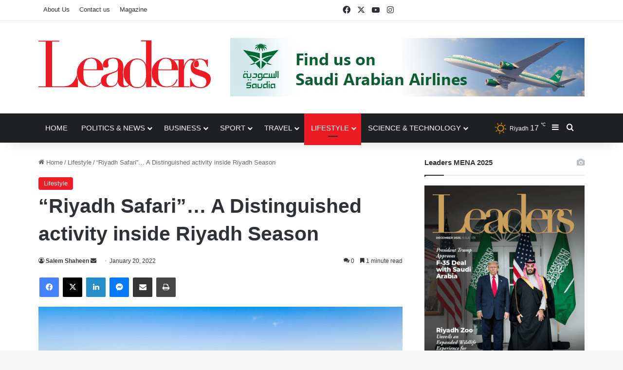

--- FILE ---
content_type: text/html; charset=UTF-8
request_url: https://www.leaders-mena.com/riyadh-safari-a-distinguished-activity-inside-riyadh-season/
body_size: 57135
content:
<!DOCTYPE html>
<html lang="en-US" class="" data-skin="light">
<head><meta charset="UTF-8" /><script>if(navigator.userAgent.match(/MSIE|Internet Explorer/i)||navigator.userAgent.match(/Trident\/7\..*?rv:11/i)){var href=document.location.href;if(!href.match(/[?&]nowprocket/)){if(href.indexOf("?")==-1){if(href.indexOf("#")==-1){document.location.href=href+"?nowprocket=1"}else{document.location.href=href.replace("#","?nowprocket=1#")}}else{if(href.indexOf("#")==-1){document.location.href=href+"&nowprocket=1"}else{document.location.href=href.replace("#","&nowprocket=1#")}}}}</script><script>(()=>{class RocketLazyLoadScripts{constructor(){this.v="2.0.4",this.userEvents=["keydown","keyup","mousedown","mouseup","mousemove","mouseover","mouseout","touchmove","touchstart","touchend","touchcancel","wheel","click","dblclick","input"],this.attributeEvents=["onblur","onclick","oncontextmenu","ondblclick","onfocus","onmousedown","onmouseenter","onmouseleave","onmousemove","onmouseout","onmouseover","onmouseup","onmousewheel","onscroll","onsubmit"]}async t(){this.i(),this.o(),/iP(ad|hone)/.test(navigator.userAgent)&&this.h(),this.u(),this.l(this),this.m(),this.k(this),this.p(this),this._(),await Promise.all([this.R(),this.L()]),this.lastBreath=Date.now(),this.S(this),this.P(),this.D(),this.O(),this.M(),await this.C(this.delayedScripts.normal),await this.C(this.delayedScripts.defer),await this.C(this.delayedScripts.async),await this.T(),await this.F(),await this.j(),await this.A(),window.dispatchEvent(new Event("rocket-allScriptsLoaded")),this.everythingLoaded=!0,this.lastTouchEnd&&await new Promise(t=>setTimeout(t,500-Date.now()+this.lastTouchEnd)),this.I(),this.H(),this.U(),this.W()}i(){this.CSPIssue=sessionStorage.getItem("rocketCSPIssue"),document.addEventListener("securitypolicyviolation",t=>{this.CSPIssue||"script-src-elem"!==t.violatedDirective||"data"!==t.blockedURI||(this.CSPIssue=!0,sessionStorage.setItem("rocketCSPIssue",!0))},{isRocket:!0})}o(){window.addEventListener("pageshow",t=>{this.persisted=t.persisted,this.realWindowLoadedFired=!0},{isRocket:!0}),window.addEventListener("pagehide",()=>{this.onFirstUserAction=null},{isRocket:!0})}h(){let t;function e(e){t=e}window.addEventListener("touchstart",e,{isRocket:!0}),window.addEventListener("touchend",function i(o){o.changedTouches[0]&&t.changedTouches[0]&&Math.abs(o.changedTouches[0].pageX-t.changedTouches[0].pageX)<10&&Math.abs(o.changedTouches[0].pageY-t.changedTouches[0].pageY)<10&&o.timeStamp-t.timeStamp<200&&(window.removeEventListener("touchstart",e,{isRocket:!0}),window.removeEventListener("touchend",i,{isRocket:!0}),"INPUT"===o.target.tagName&&"text"===o.target.type||(o.target.dispatchEvent(new TouchEvent("touchend",{target:o.target,bubbles:!0})),o.target.dispatchEvent(new MouseEvent("mouseover",{target:o.target,bubbles:!0})),o.target.dispatchEvent(new PointerEvent("click",{target:o.target,bubbles:!0,cancelable:!0,detail:1,clientX:o.changedTouches[0].clientX,clientY:o.changedTouches[0].clientY})),event.preventDefault()))},{isRocket:!0})}q(t){this.userActionTriggered||("mousemove"!==t.type||this.firstMousemoveIgnored?"keyup"===t.type||"mouseover"===t.type||"mouseout"===t.type||(this.userActionTriggered=!0,this.onFirstUserAction&&this.onFirstUserAction()):this.firstMousemoveIgnored=!0),"click"===t.type&&t.preventDefault(),t.stopPropagation(),t.stopImmediatePropagation(),"touchstart"===this.lastEvent&&"touchend"===t.type&&(this.lastTouchEnd=Date.now()),"click"===t.type&&(this.lastTouchEnd=0),this.lastEvent=t.type,t.composedPath&&t.composedPath()[0].getRootNode()instanceof ShadowRoot&&(t.rocketTarget=t.composedPath()[0]),this.savedUserEvents.push(t)}u(){this.savedUserEvents=[],this.userEventHandler=this.q.bind(this),this.userEvents.forEach(t=>window.addEventListener(t,this.userEventHandler,{passive:!1,isRocket:!0})),document.addEventListener("visibilitychange",this.userEventHandler,{isRocket:!0})}U(){this.userEvents.forEach(t=>window.removeEventListener(t,this.userEventHandler,{passive:!1,isRocket:!0})),document.removeEventListener("visibilitychange",this.userEventHandler,{isRocket:!0}),this.savedUserEvents.forEach(t=>{(t.rocketTarget||t.target).dispatchEvent(new window[t.constructor.name](t.type,t))})}m(){const t="return false",e=Array.from(this.attributeEvents,t=>"data-rocket-"+t),i="["+this.attributeEvents.join("],[")+"]",o="[data-rocket-"+this.attributeEvents.join("],[data-rocket-")+"]",s=(e,i,o)=>{o&&o!==t&&(e.setAttribute("data-rocket-"+i,o),e["rocket"+i]=new Function("event",o),e.setAttribute(i,t))};new MutationObserver(t=>{for(const n of t)"attributes"===n.type&&(n.attributeName.startsWith("data-rocket-")||this.everythingLoaded?n.attributeName.startsWith("data-rocket-")&&this.everythingLoaded&&this.N(n.target,n.attributeName.substring(12)):s(n.target,n.attributeName,n.target.getAttribute(n.attributeName))),"childList"===n.type&&n.addedNodes.forEach(t=>{if(t.nodeType===Node.ELEMENT_NODE)if(this.everythingLoaded)for(const i of[t,...t.querySelectorAll(o)])for(const t of i.getAttributeNames())e.includes(t)&&this.N(i,t.substring(12));else for(const e of[t,...t.querySelectorAll(i)])for(const t of e.getAttributeNames())this.attributeEvents.includes(t)&&s(e,t,e.getAttribute(t))})}).observe(document,{subtree:!0,childList:!0,attributeFilter:[...this.attributeEvents,...e]})}I(){this.attributeEvents.forEach(t=>{document.querySelectorAll("[data-rocket-"+t+"]").forEach(e=>{this.N(e,t)})})}N(t,e){const i=t.getAttribute("data-rocket-"+e);i&&(t.setAttribute(e,i),t.removeAttribute("data-rocket-"+e))}k(t){Object.defineProperty(HTMLElement.prototype,"onclick",{get(){return this.rocketonclick||null},set(e){this.rocketonclick=e,this.setAttribute(t.everythingLoaded?"onclick":"data-rocket-onclick","this.rocketonclick(event)")}})}S(t){function e(e,i){let o=e[i];e[i]=null,Object.defineProperty(e,i,{get:()=>o,set(s){t.everythingLoaded?o=s:e["rocket"+i]=o=s}})}e(document,"onreadystatechange"),e(window,"onload"),e(window,"onpageshow");try{Object.defineProperty(document,"readyState",{get:()=>t.rocketReadyState,set(e){t.rocketReadyState=e},configurable:!0}),document.readyState="loading"}catch(t){console.log("WPRocket DJE readyState conflict, bypassing")}}l(t){this.originalAddEventListener=EventTarget.prototype.addEventListener,this.originalRemoveEventListener=EventTarget.prototype.removeEventListener,this.savedEventListeners=[],EventTarget.prototype.addEventListener=function(e,i,o){o&&o.isRocket||!t.B(e,this)&&!t.userEvents.includes(e)||t.B(e,this)&&!t.userActionTriggered||e.startsWith("rocket-")||t.everythingLoaded?t.originalAddEventListener.call(this,e,i,o):(t.savedEventListeners.push({target:this,remove:!1,type:e,func:i,options:o}),"mouseenter"!==e&&"mouseleave"!==e||t.originalAddEventListener.call(this,e,t.savedUserEvents.push,o))},EventTarget.prototype.removeEventListener=function(e,i,o){o&&o.isRocket||!t.B(e,this)&&!t.userEvents.includes(e)||t.B(e,this)&&!t.userActionTriggered||e.startsWith("rocket-")||t.everythingLoaded?t.originalRemoveEventListener.call(this,e,i,o):t.savedEventListeners.push({target:this,remove:!0,type:e,func:i,options:o})}}J(t,e){this.savedEventListeners=this.savedEventListeners.filter(i=>{let o=i.type,s=i.target||window;return e!==o||t!==s||(this.B(o,s)&&(i.type="rocket-"+o),this.$(i),!1)})}H(){EventTarget.prototype.addEventListener=this.originalAddEventListener,EventTarget.prototype.removeEventListener=this.originalRemoveEventListener,this.savedEventListeners.forEach(t=>this.$(t))}$(t){t.remove?this.originalRemoveEventListener.call(t.target,t.type,t.func,t.options):this.originalAddEventListener.call(t.target,t.type,t.func,t.options)}p(t){let e;function i(e){return t.everythingLoaded?e:e.split(" ").map(t=>"load"===t||t.startsWith("load.")?"rocket-jquery-load":t).join(" ")}function o(o){function s(e){const s=o.fn[e];o.fn[e]=o.fn.init.prototype[e]=function(){return this[0]===window&&t.userActionTriggered&&("string"==typeof arguments[0]||arguments[0]instanceof String?arguments[0]=i(arguments[0]):"object"==typeof arguments[0]&&Object.keys(arguments[0]).forEach(t=>{const e=arguments[0][t];delete arguments[0][t],arguments[0][i(t)]=e})),s.apply(this,arguments),this}}if(o&&o.fn&&!t.allJQueries.includes(o)){const e={DOMContentLoaded:[],"rocket-DOMContentLoaded":[]};for(const t in e)document.addEventListener(t,()=>{e[t].forEach(t=>t())},{isRocket:!0});o.fn.ready=o.fn.init.prototype.ready=function(i){function s(){parseInt(o.fn.jquery)>2?setTimeout(()=>i.bind(document)(o)):i.bind(document)(o)}return"function"==typeof i&&(t.realDomReadyFired?!t.userActionTriggered||t.fauxDomReadyFired?s():e["rocket-DOMContentLoaded"].push(s):e.DOMContentLoaded.push(s)),o([])},s("on"),s("one"),s("off"),t.allJQueries.push(o)}e=o}t.allJQueries=[],o(window.jQuery),Object.defineProperty(window,"jQuery",{get:()=>e,set(t){o(t)}})}P(){const t=new Map;document.write=document.writeln=function(e){const i=document.currentScript,o=document.createRange(),s=i.parentElement;let n=t.get(i);void 0===n&&(n=i.nextSibling,t.set(i,n));const c=document.createDocumentFragment();o.setStart(c,0),c.appendChild(o.createContextualFragment(e)),s.insertBefore(c,n)}}async R(){return new Promise(t=>{this.userActionTriggered?t():this.onFirstUserAction=t})}async L(){return new Promise(t=>{document.addEventListener("DOMContentLoaded",()=>{this.realDomReadyFired=!0,t()},{isRocket:!0})})}async j(){return this.realWindowLoadedFired?Promise.resolve():new Promise(t=>{window.addEventListener("load",t,{isRocket:!0})})}M(){this.pendingScripts=[];this.scriptsMutationObserver=new MutationObserver(t=>{for(const e of t)e.addedNodes.forEach(t=>{"SCRIPT"!==t.tagName||t.noModule||t.isWPRocket||this.pendingScripts.push({script:t,promise:new Promise(e=>{const i=()=>{const i=this.pendingScripts.findIndex(e=>e.script===t);i>=0&&this.pendingScripts.splice(i,1),e()};t.addEventListener("load",i,{isRocket:!0}),t.addEventListener("error",i,{isRocket:!0}),setTimeout(i,1e3)})})})}),this.scriptsMutationObserver.observe(document,{childList:!0,subtree:!0})}async F(){await this.X(),this.pendingScripts.length?(await this.pendingScripts[0].promise,await this.F()):this.scriptsMutationObserver.disconnect()}D(){this.delayedScripts={normal:[],async:[],defer:[]},document.querySelectorAll("script[type$=rocketlazyloadscript]").forEach(t=>{t.hasAttribute("data-rocket-src")?t.hasAttribute("async")&&!1!==t.async?this.delayedScripts.async.push(t):t.hasAttribute("defer")&&!1!==t.defer||"module"===t.getAttribute("data-rocket-type")?this.delayedScripts.defer.push(t):this.delayedScripts.normal.push(t):this.delayedScripts.normal.push(t)})}async _(){await this.L();let t=[];document.querySelectorAll("script[type$=rocketlazyloadscript][data-rocket-src]").forEach(e=>{let i=e.getAttribute("data-rocket-src");if(i&&!i.startsWith("data:")){i.startsWith("//")&&(i=location.protocol+i);try{const o=new URL(i).origin;o!==location.origin&&t.push({src:o,crossOrigin:e.crossOrigin||"module"===e.getAttribute("data-rocket-type")})}catch(t){}}}),t=[...new Map(t.map(t=>[JSON.stringify(t),t])).values()],this.Y(t,"preconnect")}async G(t){if(await this.K(),!0!==t.noModule||!("noModule"in HTMLScriptElement.prototype))return new Promise(e=>{let i;function o(){(i||t).setAttribute("data-rocket-status","executed"),e()}try{if(navigator.userAgent.includes("Firefox/")||""===navigator.vendor||this.CSPIssue)i=document.createElement("script"),[...t.attributes].forEach(t=>{let e=t.nodeName;"type"!==e&&("data-rocket-type"===e&&(e="type"),"data-rocket-src"===e&&(e="src"),i.setAttribute(e,t.nodeValue))}),t.text&&(i.text=t.text),t.nonce&&(i.nonce=t.nonce),i.hasAttribute("src")?(i.addEventListener("load",o,{isRocket:!0}),i.addEventListener("error",()=>{i.setAttribute("data-rocket-status","failed-network"),e()},{isRocket:!0}),setTimeout(()=>{i.isConnected||e()},1)):(i.text=t.text,o()),i.isWPRocket=!0,t.parentNode.replaceChild(i,t);else{const i=t.getAttribute("data-rocket-type"),s=t.getAttribute("data-rocket-src");i?(t.type=i,t.removeAttribute("data-rocket-type")):t.removeAttribute("type"),t.addEventListener("load",o,{isRocket:!0}),t.addEventListener("error",i=>{this.CSPIssue&&i.target.src.startsWith("data:")?(console.log("WPRocket: CSP fallback activated"),t.removeAttribute("src"),this.G(t).then(e)):(t.setAttribute("data-rocket-status","failed-network"),e())},{isRocket:!0}),s?(t.fetchPriority="high",t.removeAttribute("data-rocket-src"),t.src=s):t.src="data:text/javascript;base64,"+window.btoa(unescape(encodeURIComponent(t.text)))}}catch(i){t.setAttribute("data-rocket-status","failed-transform"),e()}});t.setAttribute("data-rocket-status","skipped")}async C(t){const e=t.shift();return e?(e.isConnected&&await this.G(e),this.C(t)):Promise.resolve()}O(){this.Y([...this.delayedScripts.normal,...this.delayedScripts.defer,...this.delayedScripts.async],"preload")}Y(t,e){this.trash=this.trash||[];let i=!0;var o=document.createDocumentFragment();t.forEach(t=>{const s=t.getAttribute&&t.getAttribute("data-rocket-src")||t.src;if(s&&!s.startsWith("data:")){const n=document.createElement("link");n.href=s,n.rel=e,"preconnect"!==e&&(n.as="script",n.fetchPriority=i?"high":"low"),t.getAttribute&&"module"===t.getAttribute("data-rocket-type")&&(n.crossOrigin=!0),t.crossOrigin&&(n.crossOrigin=t.crossOrigin),t.integrity&&(n.integrity=t.integrity),t.nonce&&(n.nonce=t.nonce),o.appendChild(n),this.trash.push(n),i=!1}}),document.head.appendChild(o)}W(){this.trash.forEach(t=>t.remove())}async T(){try{document.readyState="interactive"}catch(t){}this.fauxDomReadyFired=!0;try{await this.K(),this.J(document,"readystatechange"),document.dispatchEvent(new Event("rocket-readystatechange")),await this.K(),document.rocketonreadystatechange&&document.rocketonreadystatechange(),await this.K(),this.J(document,"DOMContentLoaded"),document.dispatchEvent(new Event("rocket-DOMContentLoaded")),await this.K(),this.J(window,"DOMContentLoaded"),window.dispatchEvent(new Event("rocket-DOMContentLoaded"))}catch(t){console.error(t)}}async A(){try{document.readyState="complete"}catch(t){}try{await this.K(),this.J(document,"readystatechange"),document.dispatchEvent(new Event("rocket-readystatechange")),await this.K(),document.rocketonreadystatechange&&document.rocketonreadystatechange(),await this.K(),this.J(window,"load"),window.dispatchEvent(new Event("rocket-load")),await this.K(),window.rocketonload&&window.rocketonload(),await this.K(),this.allJQueries.forEach(t=>t(window).trigger("rocket-jquery-load")),await this.K(),this.J(window,"pageshow");const t=new Event("rocket-pageshow");t.persisted=this.persisted,window.dispatchEvent(t),await this.K(),window.rocketonpageshow&&window.rocketonpageshow({persisted:this.persisted})}catch(t){console.error(t)}}async K(){Date.now()-this.lastBreath>45&&(await this.X(),this.lastBreath=Date.now())}async X(){return document.hidden?new Promise(t=>setTimeout(t)):new Promise(t=>requestAnimationFrame(t))}B(t,e){return e===document&&"readystatechange"===t||(e===document&&"DOMContentLoaded"===t||(e===window&&"DOMContentLoaded"===t||(e===window&&"load"===t||e===window&&"pageshow"===t)))}static run(){(new RocketLazyLoadScripts).t()}}RocketLazyLoadScripts.run()})();</script>
	
	<link rel="profile" href="https://gmpg.org/xfn/11" />
	
<!-- [BEGIN] Metadata added via All-Meta-Tags plugin by Space X-Chimp ( https://www.spacexchimp.com ) -->
<meta name='google-site-verification' content='9EuoRLhlnwY5lhc-9FmxZTKMVn3VOTw090bi740Bkm4' />
<!-- [END] Metadata added via All-Meta-Tags plugin by Space X-Chimp ( https://www.spacexchimp.com ) -->


<meta http-equiv='x-dns-prefetch-control' content='on'>
<link rel='dns-prefetch' href='//cdnjs.cloudflare.com' />
<link rel='dns-prefetch' href='//ajax.googleapis.com' />

<link rel='dns-prefetch' href='//fonts.gstatic.com' />
<link rel='dns-prefetch' href='//s.gravatar.com' />
<link rel='dns-prefetch' href='//www.google-analytics.com' />
<link rel='preload' as='script' href='https://ajax.googleapis.com/ajax/libs/webfont/1/webfont.js'>
<meta name='robots' content='index, follow, max-image-preview:large, max-snippet:-1, max-video-preview:-1' />

	<!-- This site is optimized with the Yoast SEO Premium plugin v22.7 (Yoast SEO v26.7) - https://yoast.com/wordpress/plugins/seo/ -->
	<title>&quot;Riyadh Safari”… A Distinguished activity inside Riyadh Season | Leaders</title>
<style id="wpr-usedcss">:root{--tie-preset-gradient-1:linear-gradient(135deg, rgba(6, 147, 227, 1) 0%, rgb(155, 81, 224) 100%);--tie-preset-gradient-2:linear-gradient(135deg, rgb(122, 220, 180) 0%, rgb(0, 208, 130) 100%);--tie-preset-gradient-3:linear-gradient(135deg, rgba(252, 185, 0, 1) 0%, rgba(255, 105, 0, 1) 100%);--tie-preset-gradient-4:linear-gradient(135deg, rgba(255, 105, 0, 1) 0%, rgb(207, 46, 46) 100%);--tie-preset-gradient-5:linear-gradient(135deg, rgb(238, 238, 238) 0%, rgb(169, 184, 195) 100%);--tie-preset-gradient-6:linear-gradient(135deg, rgb(74, 234, 220) 0%, rgb(151, 120, 209) 20%, rgb(207, 42, 186) 40%, rgb(238, 44, 130) 60%, rgb(251, 105, 98) 80%, rgb(254, 248, 76) 100%);--tie-preset-gradient-7:linear-gradient(135deg, rgb(255, 206, 236) 0%, rgb(152, 150, 240) 100%);--tie-preset-gradient-8:linear-gradient(135deg, rgb(254, 205, 165) 0%, rgb(254, 45, 45) 50%, rgb(107, 0, 62) 100%);--tie-preset-gradient-9:linear-gradient(135deg, rgb(255, 203, 112) 0%, rgb(199, 81, 192) 50%, rgb(65, 88, 208) 100%);--tie-preset-gradient-10:linear-gradient(135deg, rgb(255, 245, 203) 0%, rgb(182, 227, 212) 50%, rgb(51, 167, 181) 100%);--tie-preset-gradient-11:linear-gradient(135deg, rgb(202, 248, 128) 0%, rgb(113, 206, 126) 100%);--tie-preset-gradient-12:linear-gradient(135deg, rgb(2, 3, 129) 0%, rgb(40, 116, 252) 100%);--tie-preset-gradient-13:linear-gradient(135deg, #4D34FA, #ad34fa);--tie-preset-gradient-14:linear-gradient(135deg, #0057FF, #31B5FF);--tie-preset-gradient-15:linear-gradient(135deg, #FF007A, #FF81BD);--tie-preset-gradient-16:linear-gradient(135deg, #14111E, #4B4462);--tie-preset-gradient-17:linear-gradient(135deg, #F32758, #FFC581);--main-nav-background:#1f2024;--main-nav-secondry-background:rgba(0, 0, 0, .2);--main-nav-primary-color:#0088ff;--main-nav-contrast-primary-color:#FFFFFF;--main-nav-text-color:#FFFFFF;--main-nav-secondry-text-color:rgba(225, 255, 255, .5);--main-nav-main-border-color:rgba(255, 255, 255, .07);--main-nav-secondry-border-color:rgba(255, 255, 255, .04)}.dashicons{font-family:dashicons;display:inline-block;line-height:1;font-weight:400;font-style:normal;speak:never;text-decoration:inherit;text-transform:none;text-rendering:auto;-webkit-font-smoothing:antialiased;-moz-osx-font-smoothing:grayscale;width:20px;height:20px;font-size:20px;vertical-align:top;text-align:center;transition:color .1s ease-in}.dashicons-chart-bar:before{content:"\f185"}.post-views.entry-meta>span{margin-right:0!important;line-height:1}.post-views.entry-meta>span.post-views-icon.dashicons{display:inline-block;font-size:16px;line-height:1;text-decoration:inherit;vertical-align:middle}:where(.wp-block-button__link){border-radius:9999px;box-shadow:none;padding:calc(.667em + 2px) calc(1.333em + 2px);text-decoration:none}:where(.wp-block-calendar table:not(.has-background) th){background:#ddd}:where(.wp-block-columns){margin-bottom:1.75em}:where(.wp-block-columns.has-background){padding:1.25em 2.375em}:where(.wp-block-post-comments input[type=submit]){border:none}:where(.wp-block-cover-image:not(.has-text-color)),:where(.wp-block-cover:not(.has-text-color)){color:#fff}:where(.wp-block-cover-image.is-light:not(.has-text-color)),:where(.wp-block-cover.is-light:not(.has-text-color)){color:#000}:where(.wp-block-file){margin-bottom:1.5em}:where(.wp-block-file__button){border-radius:2em;display:inline-block;padding:.5em 1em}:where(.wp-block-file__button):is(a):active,:where(.wp-block-file__button):is(a):focus,:where(.wp-block-file__button):is(a):hover,:where(.wp-block-file__button):is(a):visited{box-shadow:none;color:#fff;opacity:.85;text-decoration:none}.wp-block-gallery:not(.has-nested-images){display:flex;flex-wrap:wrap;list-style-type:none;margin:0;padding:0}.wp-block-gallery:not(.has-nested-images) figcaption{flex-grow:1}:where(.wp-block-latest-comments:not([style*=line-height] .wp-block-latest-comments__comment)){line-height:1.1}:where(.wp-block-latest-comments:not([style*=line-height] .wp-block-latest-comments__comment-excerpt p)){line-height:1.8}ul{box-sizing:border-box}:where(.wp-block-navigation.has-background .wp-block-navigation-item a:not(.wp-element-button)),:where(.wp-block-navigation.has-background .wp-block-navigation-submenu a:not(.wp-element-button)){padding:.5em 1em}:where(.wp-block-navigation .wp-block-navigation__submenu-container .wp-block-navigation-item a:not(.wp-element-button)),:where(.wp-block-navigation .wp-block-navigation__submenu-container .wp-block-navigation-submenu a:not(.wp-element-button)),:where(.wp-block-navigation .wp-block-navigation__submenu-container .wp-block-navigation-submenu button.wp-block-navigation-item__content),:where(.wp-block-navigation .wp-block-navigation__submenu-container .wp-block-pages-list__item button.wp-block-navigation-item__content){padding:.5em 1em}:where(p.has-text-color:not(.has-link-color)) a{color:inherit}:where(.wp-block-post-excerpt){margin-bottom:var(--wp--style--block-gap);margin-top:var(--wp--style--block-gap)}:where(.wp-block-preformatted.has-background){padding:1.25em 2.375em}:where(.wp-block-pullquote){margin:0 0 1em}:where(.wp-block-search__button){border:1px solid #ccc;padding:6px 10px}:where(.wp-block-search__button-inside .wp-block-search__inside-wrapper){border:1px solid #949494;box-sizing:border-box;padding:4px}:where(.wp-block-search__button-inside .wp-block-search__inside-wrapper) .wp-block-search__input{border:none;border-radius:0;padding:0 4px}:where(.wp-block-search__button-inside .wp-block-search__inside-wrapper) .wp-block-search__input:focus{outline:0}:where(.wp-block-search__button-inside .wp-block-search__inside-wrapper) :where(.wp-block-search__button){padding:4px 8px}:where(.wp-block-term-description){margin-bottom:var(--wp--style--block-gap);margin-top:var(--wp--style--block-gap)}:where(pre.wp-block-verse){font-family:inherit}.entry-content{counter-reset:footnotes}:root{--wp--preset--font-size--normal:16px;--wp--preset--font-size--huge:42px}.screen-reader-text{border:0;clip:rect(1px,1px,1px,1px);-webkit-clip-path:inset(50%);clip-path:inset(50%);height:1px;margin:-1px;overflow:hidden;padding:0;position:absolute;width:1px;word-wrap:normal!important}.screen-reader-text:focus{background-color:#ddd;clip:auto!important;-webkit-clip-path:none;clip-path:none;color:#444;display:block;font-size:1em;height:auto;left:5px;line-height:normal;padding:15px 23px 14px;text-decoration:none;top:5px;width:auto;z-index:100000}html :where(.has-border-color){border-style:solid}html :where([style*=border-top-color]){border-top-style:solid}html :where([style*=border-right-color]){border-right-style:solid}html :where([style*=border-bottom-color]){border-bottom-style:solid}html :where([style*=border-left-color]){border-left-style:solid}html :where([style*=border-width]){border-style:solid}html :where([style*=border-top-width]){border-top-style:solid}html :where([style*=border-right-width]){border-right-style:solid}html :where([style*=border-bottom-width]){border-bottom-style:solid}html :where([style*=border-left-width]){border-left-style:solid}html :where(img[class*=wp-image-]){height:auto;max-width:100%}:where(figure){margin:0 0 1em}html :where(.is-position-sticky){--wp-admin--admin-bar--position-offset:var(--wp-admin--admin-bar--height,0px)}@media screen and (max-width:600px){html :where(.is-position-sticky){--wp-admin--admin-bar--position-offset:0px}}:where(.wp-block-group.has-background){padding:1.25em 2.375em}body{--wp--preset--color--black:#000000;--wp--preset--color--cyan-bluish-gray:#abb8c3;--wp--preset--color--white:#ffffff;--wp--preset--color--pale-pink:#f78da7;--wp--preset--color--vivid-red:#cf2e2e;--wp--preset--color--luminous-vivid-orange:#ff6900;--wp--preset--color--luminous-vivid-amber:#fcb900;--wp--preset--color--light-green-cyan:#7bdcb5;--wp--preset--color--vivid-green-cyan:#00d084;--wp--preset--color--pale-cyan-blue:#8ed1fc;--wp--preset--color--vivid-cyan-blue:#0693e3;--wp--preset--color--vivid-purple:#9b51e0;--wp--preset--color--global-color:#ed1c24;--wp--preset--gradient--vivid-cyan-blue-to-vivid-purple:linear-gradient(135deg,rgba(6, 147, 227, 1) 0%,rgb(155, 81, 224) 100%);--wp--preset--gradient--light-green-cyan-to-vivid-green-cyan:linear-gradient(135deg,rgb(122, 220, 180) 0%,rgb(0, 208, 130) 100%);--wp--preset--gradient--luminous-vivid-amber-to-luminous-vivid-orange:linear-gradient(135deg,rgba(252, 185, 0, 1) 0%,rgba(255, 105, 0, 1) 100%);--wp--preset--gradient--luminous-vivid-orange-to-vivid-red:linear-gradient(135deg,rgba(255, 105, 0, 1) 0%,rgb(207, 46, 46) 100%);--wp--preset--gradient--very-light-gray-to-cyan-bluish-gray:linear-gradient(135deg,rgb(238, 238, 238) 0%,rgb(169, 184, 195) 100%);--wp--preset--gradient--cool-to-warm-spectrum:linear-gradient(135deg,rgb(74, 234, 220) 0%,rgb(151, 120, 209) 20%,rgb(207, 42, 186) 40%,rgb(238, 44, 130) 60%,rgb(251, 105, 98) 80%,rgb(254, 248, 76) 100%);--wp--preset--gradient--blush-light-purple:linear-gradient(135deg,rgb(255, 206, 236) 0%,rgb(152, 150, 240) 100%);--wp--preset--gradient--blush-bordeaux:linear-gradient(135deg,rgb(254, 205, 165) 0%,rgb(254, 45, 45) 50%,rgb(107, 0, 62) 100%);--wp--preset--gradient--luminous-dusk:linear-gradient(135deg,rgb(255, 203, 112) 0%,rgb(199, 81, 192) 50%,rgb(65, 88, 208) 100%);--wp--preset--gradient--pale-ocean:linear-gradient(135deg,rgb(255, 245, 203) 0%,rgb(182, 227, 212) 50%,rgb(51, 167, 181) 100%);--wp--preset--gradient--electric-grass:linear-gradient(135deg,rgb(202, 248, 128) 0%,rgb(113, 206, 126) 100%);--wp--preset--gradient--midnight:linear-gradient(135deg,rgb(2, 3, 129) 0%,rgb(40, 116, 252) 100%);--wp--preset--font-size--small:13px;--wp--preset--font-size--medium:20px;--wp--preset--font-size--large:36px;--wp--preset--font-size--x-large:42px;--wp--preset--spacing--20:0.44rem;--wp--preset--spacing--30:0.67rem;--wp--preset--spacing--40:1rem;--wp--preset--spacing--50:1.5rem;--wp--preset--spacing--60:2.25rem;--wp--preset--spacing--70:3.38rem;--wp--preset--spacing--80:5.06rem;--wp--preset--shadow--natural:6px 6px 9px rgba(0, 0, 0, .2);--wp--preset--shadow--deep:12px 12px 50px rgba(0, 0, 0, .4);--wp--preset--shadow--sharp:6px 6px 0px rgba(0, 0, 0, .2);--wp--preset--shadow--outlined:6px 6px 0px -3px rgba(255, 255, 255, 1),6px 6px rgba(0, 0, 0, 1);--wp--preset--shadow--crisp:6px 6px 0px rgba(0, 0, 0, 1)}:where(.is-layout-flex){gap:.5em}:where(.is-layout-grid){gap:.5em}:where(.wp-block-post-template.is-layout-flex){gap:1.25em}:where(.wp-block-post-template.is-layout-grid){gap:1.25em}:where(.wp-block-columns.is-layout-flex){gap:2em}:where(.wp-block-columns.is-layout-grid){gap:2em}.mfp-bg{top:0;left:0;width:100%;height:100%;z-index:1042;overflow:hidden;position:fixed;background:#0b0b0b;opacity:.8}.mfp-wrap{top:0;left:0;width:100%;height:100%;z-index:1043;position:fixed;outline:0!important;-webkit-backface-visibility:hidden}.mfp-container{text-align:center;position:absolute;width:100%;height:100%;left:0;top:0;padding:0 8px;-webkit-box-sizing:border-box;-moz-box-sizing:border-box;box-sizing:border-box}.mfp-container:before{content:'';display:inline-block;height:100%;vertical-align:middle}.mfp-align-top .mfp-container:before{display:none}.mfp-content{position:relative;display:inline-block;vertical-align:middle;margin:0 auto;text-align:left;z-index:1045}.mfp-ajax-holder .mfp-content,.mfp-inline-holder .mfp-content{width:100%;cursor:auto}.mfp-ajax-cur{cursor:progress}.mfp-zoom-out-cur,.mfp-zoom-out-cur .mfp-image-holder .mfp-close{cursor:-moz-zoom-out;cursor:-webkit-zoom-out;cursor:zoom-out}.mfp-zoom{cursor:pointer;cursor:-webkit-zoom-in;cursor:-moz-zoom-in;cursor:zoom-in}.mfp-auto-cursor .mfp-content{cursor:auto}.mfp-arrow,.mfp-close,.mfp-counter,.mfp-preloader{-webkit-user-select:none;-moz-user-select:none;user-select:none}.mfp-loading.mfp-figure{display:none}.mfp-hide{display:none!important}.mfp-preloader{color:#ccc;position:absolute;top:50%;width:auto;text-align:center;margin-top:-.8em;left:8px;right:8px;z-index:1044}.mfp-preloader a{color:#ccc}.mfp-preloader a:hover{color:#fff}.mfp-s-ready .mfp-preloader{display:none}.mfp-s-error .mfp-content{display:none}button.mfp-arrow,button.mfp-close{overflow:visible;cursor:pointer;background:0 0;border:0;-webkit-appearance:none;display:block;outline:0;padding:0;z-index:1046;-webkit-box-shadow:none;box-shadow:none}button::-moz-focus-inner{padding:0;border:0}.mfp-close{width:44px;height:44px;line-height:44px;position:absolute;right:0;top:0;text-decoration:none;text-align:center;opacity:.65;padding:0 0 18px 10px;color:#fff;font-style:normal;font-size:28px;font-family:Arial,Baskerville,monospace}.mfp-close:focus,.mfp-close:hover{opacity:1}.mfp-close:active{top:1px}.mfp-close-btn-in .mfp-close{color:#333}.mfp-iframe-holder .mfp-close,.mfp-image-holder .mfp-close{color:#fff;right:-6px;text-align:right;padding-right:6px;width:100%}.mfp-counter{position:absolute;top:0;right:0;color:#ccc;font-size:12px;line-height:18px}.mfp-arrow{position:absolute;opacity:.65;margin:0;top:50%;margin-top:-55px;padding:0;width:90px;height:110px;-webkit-tap-highlight-color:transparent}.mfp-arrow:active{margin-top:-54px}.mfp-arrow:focus,.mfp-arrow:hover{opacity:1}.mfp-arrow .mfp-a,.mfp-arrow .mfp-b,.mfp-arrow:after,.mfp-arrow:before{content:'';display:block;width:0;height:0;position:absolute;left:0;top:0;margin-top:35px;margin-left:35px;border:inset transparent}.mfp-arrow .mfp-a,.mfp-arrow:after{border-top-width:13px;border-bottom-width:13px;top:8px}.mfp-arrow .mfp-b,.mfp-arrow:before{border-top-width:21px;border-bottom-width:21px}.mfp-arrow-left{left:0}.mfp-arrow-left .mfp-a,.mfp-arrow-left:after{border-right:17px solid #fff;margin-left:31px}.mfp-arrow-left .mfp-b,.mfp-arrow-left:before{margin-left:25px;border-right:27px solid #3f3f3f}.mfp-arrow-right{right:0}.mfp-arrow-right .mfp-a,.mfp-arrow-right:after{border-left:17px solid #fff;margin-left:39px}.mfp-arrow-right .mfp-b,.mfp-arrow-right:before{border-left:27px solid #3f3f3f}.mfp-iframe-holder{padding-top:40px;padding-bottom:40px}.mfp-iframe-holder .mfp-content{line-height:0;width:100%;max-width:900px}.mfp-iframe-holder .mfp-close{top:-40px}.mfp-iframe-scaler{width:100%;height:0;overflow:hidden;padding-top:56.25%}.mfp-iframe-scaler iframe{position:absolute;display:block;top:0;left:0;width:100%;height:100%;box-shadow:0 0 8px rgba(0,0,0,.6);background:#000}img.mfp-img{width:auto;max-width:100%;height:auto;display:block;line-height:0;-webkit-box-sizing:border-box;-moz-box-sizing:border-box;box-sizing:border-box;padding:40px 0;margin:0 auto}.mfp-figure{line-height:0}.mfp-figure:after{content:'';position:absolute;left:0;top:40px;bottom:40px;display:block;right:0;width:auto;height:auto;z-index:-1;box-shadow:0 0 8px rgba(0,0,0,.6);background:#444}.mfp-figure small{color:#bdbdbd;display:block;font-size:12px;line-height:14px}.mfp-bottom-bar{margin-top:-36px;position:absolute;top:100%;left:0;width:100%;cursor:auto}.mfp-title{text-align:left;line-height:18px;color:#f3f3f3;word-wrap:break-word;padding-right:36px}.mfp-image-holder .mfp-content{max-width:100%}.mfp-gallery .mfp-image-holder .mfp-figure{cursor:pointer}@media screen and (max-width:800px) and (orientation:landscape),screen and (max-height:300px){.mfp-img-mobile .mfp-image-holder{padding-left:0;padding-right:0}.mfp-img-mobile img.mfp-img{padding:0}.mfp-img-mobile .mfp-figure:after{top:0;bottom:0}.mfp-img-mobile .mfp-figure small{display:inline;margin-left:5px}.mfp-img-mobile .mfp-bottom-bar{background:rgba(0,0,0,.6);bottom:0;margin:0;top:auto;padding:3px 5px;position:fixed;-webkit-box-sizing:border-box;-moz-box-sizing:border-box;box-sizing:border-box}.mfp-img-mobile .mfp-bottom-bar:empty{padding:0}.mfp-img-mobile .mfp-counter{right:5px;top:3px}.mfp-img-mobile .mfp-close{top:0;right:0;width:35px;height:35px;line-height:35px;background:rgba(0,0,0,.6);position:fixed;text-align:center;padding:0}}@media all and (max-width:900px){.mfp-arrow{-webkit-transform:scale(.75);transform:scale(.75)}.mfp-arrow-left{-webkit-transform-origin:0;transform-origin:0}.mfp-arrow-right{-webkit-transform-origin:100%;transform-origin:100%}.mfp-container{padding-left:6px;padding-right:6px}}.mfp-ie7 .mfp-img{padding:0}.mfp-ie7 .mfp-bottom-bar{width:600px;left:50%;margin-left:-300px;margin-top:5px;padding-bottom:5px}.mfp-ie7 .mfp-container{padding:0}.mfp-ie7 .mfp-content{padding-top:44px}.mfp-ie7 .mfp-close{top:0;right:0;padding-top:0}.mfp-bg{z-index:0!important}.mfp-wrap{z-index:1!important}.gw-gopf-no-trans *{-webkit-transition:none!important;-moz-transition:none!important;-o-transition:none!important;-ms-transition:none!important;transition:none!important}.gw-gopf .caroufredsel_wrapper{margin:0!important;overflow:visible!important}.gw-gopf img{border:none!important;-moz-border-radius:0!important;-webkit-border-radius:0!important;border-radius:0!important;-moz-box-shadow:none!important;-o-box-shadow:none!important;-webkit-box-shadow:none!important;box-shadow:none!important;display:inline-block!important;height:auto!important;max-width:100%!important;margin:0!important;padding:0!important;-moz-transition:none;-ms-transition:none;-o-transition:none;-webkit-transition:none;transition:none;vertical-align:middle;-ms-interpolation-mode:bicubic}.gw-gopf iframe{width:100%}.gw-gopf-post-media-wrap iframe{height:100%!important;left:0;position:absolute;top:0}::-moz-focus-inner{border:none!important}a{outline:0!important}.gw-gopf *{-webkit-tap-highlight-color:transparent}.gw-gopf-slider-type .gw-gopf-col-wrap{display:none}.gw-gopf-slider-type .gw-gopf-col-wrap:first-child{display:block;visibility:hidden}.gw-gopf-posts-wrap{position:relative;width:100%;-webkit-backface-visibility:hidden}.gw-gopf-slider-type .gw-gopf-posts-wrap{margin:-20px 0;padding:20px 0}.gw-gopf-posts-wrap-inner{position:relative}.gw-gopf-posts{margin-right:-10px;width:100%!important}.gw-gopf-post-col{position:relative}.gw-gopf-col-wrap{float:left;letter-spacing:0;position:relative}.gw-gopf-rtl .gw-gopf-col-wrap{float:right}.gw-gopf-slider-type.gw-gopf-rtl .gw-gopf-col-wrap{float:left}.gw-gopf-filter-opacity .gw-gopf-col-wrap.gw-gopf-disabled:before{position:absolute;content:"";width:100%;height:100%;z-index:5;-moz-transition:none!important;-ms-transition:none!important;-o-transition:none!important;-webkit-transition:none!important;transition:none!important}.gw-gopf-filter{position:relative;z-index:1}.gw-gopf-cats{list-style:none;display:block;margin:-10px 0 0;padding:0;position:relative}.gw-gopf-cats>span{background:0 0;display:inline-block;margin:10px 0 0;padding:0}.gw-gopf-cats>span.gw-gopf-hidden{display:none}.gw-gopf-pagination-wrapper{position:relative;display:none}.gw-gopf-pagination{list-style:none;display:block;margin:-10px 0 0!important;padding:0;position:relative}.gw-gopf-pagination>a,.gw-gopf-pagination>span{background:0 0;display:inline-block;margin:10px 0 0;padding:0}.gw-gopf-slider-controls-wrap{margin:0;padding:0;position:relative;width:100%;z-index:1}.gw-gopf-post-header{position:relative!important;width:100%}.gw-gopf-post-media-wrap-outer{opacity:0;-webkit-transition:.2s linear;transition:opacity .3s ease}.gw-gopf-post-media-wrap{-moz-background-size:cover;-o-background-size:cover;-webkit-background-size:cover;background-size:cover;background-repeat:no-repeat;height:auto;overflow:hidden;position:relative;z-index:1}.gw-gopf-post-media-wrap img{position:absolute;width:auto;left:100%;top:0;height:100%!important;min-width:100%!important;width:auto!important;max-width:none!important;opacity:0}@media print{.gw-gopf-post-media-wrap img{opacity:1}}.gw-gopf-post-media-wrap img[data-orientation=portrait]{width:100%!important;min-height:100%!important;height:auto!important;max-height:none!important}.gw-gopf-post-media-wrap a{border:none!important;display:block;position:relative}.gw-gopf-post-overlay{background:0 0;display:none;height:100%;-khtml-opacity:0;-moz-opacity:0;opacity:0;overflow:hidden;-moz-transition:opacity .1s ease-in-out,height .1s ease-in-out .1s,top .1s ease-in-out .1s,bottom .1s ease-in-out .1s;-ms-transition:opacity .1s ease-in-out,height .1s ease-in-out .1s,top .1s ease-in-out .1s,bottom .1s ease-in-out .1s;-o-transition:opacity .1s ease-in-out,height .1s ease-in-out .1s,top .1s ease-in-out .1s,bottom .1s ease-in-out .1s;-webkit-transition:opacity .1s ease-in-out,height .1s ease-in-out .1s,top .1s ease-in-out .1s,bottom .1s ease-in-out .1s;transition:opacity .1s ease-in-out,height .1s .1s ease-in-out,top .1s .1s ease-in-out,bottom .1s .1s ease-in-out;position:absolute;text-align:center;width:100%;z-index:3}.gw-gopf-post-header:hover .gw-gopf-post-overlay,.gw-gopf-touch .gw-gopf-current.gw-gopf-post .gw-gopf-post-overlay{-khtml-opacity:1;-moz-opacity:1;opacity:1;-moz-transition:opacity .3s ease-in-out,height .3s ease-in-out,top .3s ease-in-out,bottom .3s ease-in-out;-ms-transition:opacity .3s ease-in-out,height .3s ease-in-out,top .3s ease-in-out,bottom .3s ease-in-out;-o-transition:opacity .3s ease-in-out,height .3s ease-in-out,top .3s ease-in-out,bottom .3s ease-in-out;-webkit-transition:opacity .3s ease-in-out,height .3s ease-in-out,top .3s ease-in-out,bottom .3s ease-in-out;transition:opacity .3s ease-in-out,height .3s ease-in-out,top .3s ease-in-out,bottom .3s ease-in-out}.gw-gopf-post-overlay:before{content:"";display:inline-block;height:100%;vertical-align:middle;margin-right:-.25em}.gw-gopf-post-overlay-inner,.gw-gopf-touch .gw-gopf-post-header:hover .gw-gopf-post-overlay-inner{display:inline-block;left:1px;padding-top:20px;position:relative;text-align:center;top:-40px;-moz-transition:opacity 0s ease-in-out .1s,top 0s ease-in-out .1s,padding 0s ease-in-out .1s;-ms-transition:opacity 0s ease-in-out .1s,top 0s ease-in-out .1s,padding 0s ease-in-out .1s;-o-transition:opacity 0s ease-in-out .1s,top 0s ease-in-out .1s,padding 0s ease-in-out .1s;-webkit-transition:opacity 0s ease-in-out .1s,top 0s ease-in-out .1s,padding 0s ease-in-out .1s;transition:opacity 0s .1s ease-in-out,top 0s .1s ease-in-out,padding 0s .1s ease-in-out;vertical-align:middle;visibility:hidden}.gw-gopf-post-header:hover .gw-gopf-post-overlay-inner,.gw-gopf-touch .gw-gopf-current.gw-gopf-post .gw-gopf-post-overlay-inner{padding-top:0;top:-5px;-moz-transition:opacity .3s ease-in-out,top .15s ease-in-out,padding .15s ease-in-out .1s;-ms-transition:opacity .3s ease-in-out,top .15s ease-in-out,padding .15s ease-in-out .1s;-o-transition:opacity .3s ease-in-out,top .15s ease-in-out,padding .15s ease-in-out .1s;-webkit-transition:opacity .3s ease-in-out,top .15s ease-in-out,padding .15s ease-in-out .1s;transition:opacity .3s ease-in-out,top .15s ease-in-out,padding .15s .1s ease-in-out;visibility:visible}.gw-gopf-post-overlay-inner a{cursor:pointer}.gw-gopf-post{position:relative}.gw-gopf-post-content-wrap{overflow:hidden;position:relative;z-index:1}.gw-gopf-post-content-wrap:before{content:"";display:block;height:100%;left:0;position:absolute;top:0;width:100%;z-index:-1}.gw-gopf-post-content{-webkit-box-sizing:border-box;-moz-box-sizing:border-box;box-sizing:border-box;overflow:hidden;text-align:left}.gw-gopf-post-content a,.gw-gopf-post-content a:hover{text-decoration:none}.gw-gopf-isotope{overflow:visible!important}.gw-gopf-isotope-item{z-index:2}.gw-gopf-isotope-item:hover{z-index:3}.gw-gopf-isotope-hidden.gw-gopf-isotope-item{pointer-events:none;z-index:1}.gw-gopf-isotope-new-added .gw-gopf-isotope,.gw-gopf-isotope-ready .gw-gopf-isotope{-webkit-transition-duration:.8s;-moz-transition-duration:.8s;-ms-transition-duration:.8s;-o-transition-duration:.8s;transition-duration:.8s;-webkit-transition-property:height,width;-moz-transition-property:height,width;-ms-transition-property:height,width;-o-transition-property:height,width;transition-property:height,width;-webkit-backface-visibility:hidden}.gw-gopf-isotope-ready .gw-gopf-isotope .gw-gopf-isotope-item{-webkit-transition:-webkit-transform .8s,opacity .8s,z-index 0s .1s;-moz-transition:-moz-transform .8s,opacity .8s,z-index 0s .1s;-ms-transition:-ms-transform .8s,opacity .8s,z-index 0s .1s;-o-transition:-o-transform .8s,opacity .8s,z-index 0s .1s;transition:transform .8s,opacity .8s,z-index 0s .1s;-webkit-backface-visibility:hidden}.gw-gopf-rtl.gw-gopf-isotope-ready .gw-gopf-isotope .gw-gopf-isotope-item{-webkit-transition:right .8s,top .8s,opacity .8s,z-index 0s .1s;-moz-transition:right .8s,top .8s,opacity .8s,z-index 0s .1s;-ms-transition:right .8s,top .8s,opacity .8s,z-index 0s .1s;-o-transition:right .8s,top .8s,opacity .8s,z-index 0s .1s;transition:right .8s,top .8s,opacity .8s,z-index 0s .1s}.gw-gopf-isotope-ready .gw-gopf-isotope .gw-gopf-isotope-item:hover{-webkit-transition:-webkit-transform .8s,opacity .8s,z-index;-moz-transition:-moz-transform .8s,opacity .8s,z-index;-ms-transition:-ms-transform .8s,opacity .8s,z-index;-o-transition:-o-transform .8s,opacity .8s,z-index;transition:transform .8s,opacity .8s,z-index 0s 0s;-webkit-backface-visibility:hidden}.gw-gopf-mfp-close{background:var(--wpr-bg-a1927995-b224-4d8e-aab0-1a7db385d836) right 0 no-repeat;cursor:pointer;height:34px;-khtml-opacity:0.65;-moz-opacity:0.65;opacity:.65;position:absolute;right:0;top:6px;-moz-transition:.1s ease-in-out;-ms-transition:.1s ease-in-out;-o-transition:.1s ease-in-out;-webkit-transition:.1s ease-in-out;transition:all .1s ease-in-out;width:34px}.gw-gopf-mfp-close:hover{-khtml-opacity:1;-moz-opacity:1;opacity:1}.gw-gopf-mfp-title.mfp-title{color:#bababa;font-size:15px;height:auto;line-height:20px;padding:5px}.gw-gopf-mfp-counter.mfp-counter{color:#bababa;padding:5px}.gw-gopf-mfp-arrow.mfp-arrow{cursor:pointer!important;-khtml-opacity:0.65!important;-moz-opacity:0.65!important;opacity:.65!important;-webkit-transform:none!important;transform:none!important;z-index:1048}.gw-gopf-mfp-arrow.mfp-arrow:hover{-khtml-opacity:1!important;-moz-opacity:1!important;opacity:1!important}.gw-gopf-mfp-arrow.mfp-arrow:after,.gw-gopf-mfp-arrow.mfp-arrow:before{border:none!important}.gw-gopf-mfp-arrow.mfp-arrow-left{background:var(--wpr-bg-d101642b-e22e-4a67-9eba-810d5099e03b) 50% 50% no-repeat!important}.gw-gopf-mfp-arrow.mfp-arrow-right{background:var(--wpr-bg-a4c8863b-8582-471f-a77f-13172bff72ce) 50% 50% no-repeat!important}@media only screen and (-webkit-min-device-pixel-ratio:2),only screen and (min--moz-device-pixel-ratio:2),only screen and (-o-min-device-pixel-ratio:2/1),only screen and (min-device-pixel-ratio:2),only screen and (min-resolution:192dpi),only screen and (min-resolution:2dppx){.gw-gopf-mfp-close{background:url(https://www.leaders-mena.com/leaders/plugins/go_portfolio/assets/images/icon_close@2x.png) no-repeat;background-size:18px auto}.gw-gopf-mfp-arrow.mfp-arrow-left{background:var(--wpr-bg-47223927-ea3c-4141-8b55-9cb895ddc650) 50% 50% no-repeat!important;background-size:34px auto!important}.gw-gopf-mfp-arrow.mfp-arrow-right{background:var(--wpr-bg-6657e72c-cf02-4be4-8e7e-ee2995a4ee87) 50% 50% no-repeat!important;background-size:34px auto!important}}.mfp-iframe-holder .gw-gopf-mfp-close{top:-34px!important}.my-mfp-slide-bottom .mfp-figure{opacity:0;-webkit-transition:.2s ease-out;-moz-transition:.2s ease-out;-o-transition:.2s ease-out;transition:all .2s ease-out;-webkit-transform:translateY(-20px) perspective(600px) rotateX(10deg);-moz-transform:translateY(-20px) perspective(600px) rotateX(10deg);-ms-transform:translateY(-20px) perspective(600px) rotateX(10deg);-o-transform:translateY(-20px) perspective(600px) rotateX(10deg);transform:translateY(-20px) perspective(600px) rotateX(10deg)}.my-mfp-slide-bottom.mfp-ready .mfp-figure{opacity:1;-webkit-transform:translateY(0) perspective(600px) rotateX(0);-moz-transform:translateY(0) perspective(600px) rotateX(0);-ms-transform:translateY(0) perspective(600px) rotateX(0);-o-transform:translateY(0) perspective(600px) rotateX(0);transform:translateY(0) perspective(600px) rotateX(0)}.my-mfp-slide-bottom.mfp-removing .mfp-figure{opacity:0;-webkit-transform:translateY(-10px) perspective(600px) rotateX(10deg);-moz-transform:translateY(-10px) perspective(600px) rotateX(10deg);-ms-transform:translateY(-10px) perspective(600px) rotateX(10deg);-o-transform:translateY(-10px) perspective(600px) rotateX(10deg);transform:translateY(-10px) perspective(600px) rotateX(10deg)}.my-mfp-slide-bottom.mfp-bg{opacity:0;-webkit-transition:opacity .3s ease-out;-moz-transition:opacity .3s ease-out;-o-transition:opacity .3s ease-out;transition:opacity .3s ease-out}.my-mfp-slide-bottom.mfp-ready.mfp-bg{opacity:.8}.my-mfp-slide-bottom.mfp-removing.mfp-bg{opacity:0}@media only screen and (min-width:768px) and (max-width:959px){.gw-gopf-posts{letter-spacing:10px}.gw-gopf{margin:0 auto}}@media only screen and (min-width:480px) and (max-width:767px){.gw-gopf-posts{letter-spacing:20px}.gw-gopf{margin:0 auto}}@media only screen and (max-width:479px){.gw-gopf-posts{letter-spacing:30px}.gw-gopf{max-width:400px;margin:0 auto}}#ez-toc-container{background:#f9f9f9;border:1px solid #aaa;border-radius:4px;-webkit-box-shadow:0 1px 1px rgba(0,0,0,.05);box-shadow:0 1px 1px rgba(0,0,0,.05);display:table;margin-bottom:1em;padding:10px 20px 10px 10px;position:relative;width:auto}div.ez-toc-widget-container{padding:0;position:relative}div.ez-toc-widget-container ul{display:block}div.ez-toc-widget-container li{border:none;padding:0}div.ez-toc-widget-container ul.ez-toc-list{padding:10px}#ez-toc-container ul ul{margin-left:1.5em}#ez-toc-container li,#ez-toc-container ul{padding:0}#ez-toc-container li,#ez-toc-container ul,#ez-toc-container ul li,div.ez-toc-widget-container,div.ez-toc-widget-container li{background:0 0;list-style:none;line-height:1.6;margin:0;overflow:hidden;z-index:1}#ez-toc-container a{color:#444;box-shadow:none;text-decoration:none;text-shadow:none;display:inline-flex;align-items:stretch;flex-wrap:nowrap}#ez-toc-container a:visited{color:#9f9f9f}#ez-toc-container a:hover{text-decoration:underline}#ez-toc-container a.ez-toc-toggle{display:flex;align-items:center}.ez-toc-widget-container ul.ez-toc-list li::before{content:' ';position:absolute;left:0;right:0;height:30px;line-height:30px;z-index:-1}.ez-toc-widget-container ul.ez-toc-list li.active{background-color:#ededed}.ez-toc-widget-container li.active>a{font-weight:900}#ez-toc-container input,.ez-toc-toggle #item{position:absolute;left:-999em}#ez-toc-container input[type=checkbox]:checked+nav,#ez-toc-widget-container input[type=checkbox]:checked+nav{opacity:0;max-height:0;border:none;display:none}#ez-toc-container label{position:relative;cursor:pointer;display:initial}#ez-toc-container .ez-toc-toggle label{float:right;position:relative;font-size:16px;padding:0;border:1px solid #999191;border-radius:5px;cursor:pointer;left:10px;width:35px}#ez-toc-container a.ez-toc-toggle{color:#444;background:inherit;border:inherit}#ez-toc-container .eztoc-toggle-hide-by-default{display:none}.ez-toc-widget-container ul li a{padding-left:10px;display:inline-flex;align-items:stretch;flex-wrap:nowrap}.ez-toc-widget-container ul.ez-toc-list li{height:auto!important}div#ez-toc-container ul li,div#ez-toc-container ul li a{font-size:95%}div#ez-toc-container ul li,div#ez-toc-container ul li a{font-weight:500}div#ez-toc-container nav ul ul li{font-size:90%}.ez-toc-widget-container ul{counter-reset:item}.ez-toc-widget-container nav ul li a::before{content:counters(item, '.', decimal) '. ';display:inline-block;counter-increment:item;flex-grow:0;flex-shrink:0;margin-right:.2em;float:left}:root{--brand-color:#0669ff;--dark-brand-color:#0051cc;--bright-color:#FFF;--base-color:#2c2f34}html{-ms-touch-action:manipulation;touch-action:manipulation;-webkit-text-size-adjust:100%;-ms-text-size-adjust:100%}article,aside,details,figcaption,figure,footer,header,main,nav,summary{display:block}progress,video{display:inline-block}progress{vertical-align:baseline}[hidden],template{display:none}a{background-color:transparent}a:active,a:hover{outline-width:0}b,strong{font-weight:inherit}b,strong{font-weight:600}small{font-size:80%}sup{font-size:75%;line-height:0;position:relative;vertical-align:baseline}sup{top:-.5em}img{border-style:none}svg:not(:root){overflow:hidden}figure{margin:1em 0}button,input,select,textarea{font:inherit}optgroup{font-weight:700}button,input,select{overflow:visible}button,input,select,textarea{margin:0}button,select{text-transform:none}[type=button],[type=reset],[type=submit],button{cursor:pointer}[disabled]{cursor:default}[type=reset],[type=submit],button,html [type=button]{-webkit-appearance:button}button::-moz-focus-inner,input::-moz-focus-inner{border:0;padding:0}button:-moz-focusring,input:-moz-focusring{outline:ButtonText dotted 1px}fieldset{border:1px solid silver;margin:0 2px;padding:.35em .625em .75em}legend{box-sizing:border-box;color:inherit;display:table;max-width:100%;padding:0;white-space:normal}textarea{overflow:auto}[type=checkbox],[type=radio]{box-sizing:border-box;padding:0}[type=number]::-webkit-inner-spin-button,[type=number]::-webkit-outer-spin-button{height:auto}[type=search]{-webkit-appearance:textfield}[type=search]::-webkit-search-cancel-button,[type=search]::-webkit-search-decoration{-webkit-appearance:none}*{padding:0;margin:0;list-style:none;border:0;outline:0;box-sizing:border-box}:after,:before{box-sizing:border-box}body{background:#f7f7f7;color:var(--base-color);font-family:-apple-system,BlinkMacSystemFont,"Segoe UI",Roboto,Oxygen,Oxygen-Sans,Ubuntu,Cantarell,"Helvetica Neue","Open Sans",Arial,sans-serif;font-size:13px;line-height:21px}.the-subtitle,h1,h3{line-height:1.4;font-weight:600}h1{font-size:41px;font-weight:700}h3{font-size:23px}.the-subtitle{font-size:17px}a{color:var(--base-color);text-decoration:none;transition:.15s}a:hover{color:var(--brand-color)}embed,img,object{max-width:100%;height:auto}iframe{max-width:100%}p{line-height:1.7}.comment-form-comment label,.screen-reader-text{clip:rect(1px,1px,1px,1px);position:absolute!important;height:1px;width:1px;overflow:hidden}.stream-item{text-align:center;position:relative;z-index:2;margin:20px 0;padding:0}.stream-item iframe{margin:0 auto}.stream-item img{max-width:100%;width:auto;height:auto;margin:0 auto;display:inline-block;vertical-align:middle}@media (max-width:768px){.hide_share_post_bottom .share-buttons-bottom,.hide_share_post_top .share-buttons-top{display:none!important}}.tie-icon:before,[class*=" tie-icon-"],[class^=tie-icon-]{font-family:tiefonticon!important;speak:never;font-style:normal;font-weight:400;font-variant:normal;text-transform:none;line-height:1;-webkit-font-smoothing:antialiased;-moz-osx-font-smoothing:grayscale;display:inline-block}#autocomplete-suggestions,.tie-popup{display:none}.container{margin-right:auto;margin-left:auto;padding-left:15px;padding-right:15px}.container:after{content:"";display:table;clear:both}@media (min-width:768px){.container{width:100%}.has-first-big-post li:first-child .tie-media-icon:before{width:50px;height:50px;line-height:46px}}@media (min-width:1200px){.container{max-width:1200px}}.tie-row{margin-left:-15px;margin-right:-15px}.tie-row:after{content:"";display:table;clear:both}.tie-col-md-12,.tie-col-md-4,.tie-col-md-8,.tie-col-xs-12,.tie-col-xs-6{position:relative;min-height:1px;padding-left:15px;padding-right:15px}.tie-col-xs-12,.tie-col-xs-6{float:left}.tie-col-xs-6{width:50%}.tie-col-xs-12{width:100%}@media (min-width:992px){.header-layout-3.has-normal-width-logo .stream-item-top img{float:right}.tie-col-md-12,.tie-col-md-4,.tie-col-md-8{float:left}.tie-col-md-4{width:33.33333%}.tie-col-md-8{width:66.66667%}.tie-col-md-12{width:100%}.boxed-layout #main-nav.fixed-nav,.boxed-layout #tie-wrapper{width:95%}}.tie-alignleft{float:left}.tie-alignright{float:right}.clearfix:after,.clearfix:before{content:"\0020";display:block;height:0;overflow:hidden}.clearfix:after{clear:both}#tie-wrapper,.tie-container{height:100%;min-height:650px}.tie-container{position:relative;overflow:hidden}#tie-wrapper{background:#fff;position:relative;z-index:108;height:100%;margin:0 auto}.container-wrapper{background:#fff;border:1px solid rgba(0,0,0,.1);border-radius:2px;padding:30px}#content{margin-top:30px}.site-content{-ms-word-wrap:break-word;word-wrap:break-word}.boxed-layout #tie-wrapper,.boxed-layout .fixed-nav{max-width:1230px}.boxed-layout.wrapper-has-shadow #tie-wrapper{box-shadow:0 1px 7px rgba(171,171,171,.5)}@media (min-width:992px){.border-layout #tie-container{margin:25px}.border-layout:after,.border-layout:before{background:inherit;content:"";display:block;height:25px;left:0;bottom:0;position:fixed;width:100%;z-index:110}.border-layout:before{top:0;bottom:auto}.border-layout.admin-bar:before{top:32px}.border-layout #main-nav.fixed-nav{left:25px;right:25px;width:calc(100% - 50px)}}.theme-header{background:#fff;position:relative;z-index:999}.theme-header:after{content:"";display:table;clear:both}.theme-header.has-shadow{box-shadow:rgba(0,0,0,.1) 0 25px 20px -20px}#menu-components-wrap{display:-webkit-flex;display:-ms-flexbox;display:flex;-webkit-justify-content:space-between;-ms-flex-pack:justify;justify-content:space-between;width:100%;-webkit-flex-wrap:wrap;-ms-flex-wrap:wrap;flex-wrap:wrap}.logo-row{position:relative}#logo{margin-top:40px;margin-bottom:40px;display:block;float:left}#logo img{vertical-align:middle}#logo a{display:inline-block}@media (max-width:991px){.page.has-header-ad:not(.has-header-below-ad) #content,.single.has-header-ad:not(.has-header-below-ad) #content{margin-top:0}.header-layout-3.has-normal-width-logo .stream-item-top{clear:both}#content{margin-top:15px}#theme-header.has-normal-width-logo #logo{margin:14px 0!important;text-align:left;line-height:1}#theme-header.has-normal-width-logo #logo img{width:auto;height:auto;max-width:190px}#theme-header.mobile-header-default:not(.header-layout-1) #logo{-webkit-flex-grow:10;-ms-flex-positive:10;flex-grow:10}}.components{display:-webkit-flex;display:-ms-flexbox;display:flex;-webkit-align-items:center;-ms-flex-align:center;align-items:center;-webkit-justify-content:end;-ms-flex-pack:end;justify-content:end}.components>li{position:relative}.components>li.social-icons-item{margin:0}.components>li>a{display:block;position:relative;width:30px;text-align:center;font-size:16px;white-space:nowrap}.components>li:hover>a,.components>li>a:hover{z-index:2}.weather-menu-item{display:-webkit-flex;display:-ms-flexbox;display:flex;-webkit-align-items:center;-ms-flex-align:center;align-items:center;padding-right:5px;overflow:hidden}.weather-menu-item .weather-wrap{padding:0;overflow:inherit;line-height:23px}.weather-menu-item .weather-forecast-day{display:block;float:left;width:auto;padding:0 5px;line-height:initial}.weather-menu-item .weather-forecast-day .weather-icon{font-size:26px;margin-bottom:0}.weather-menu-item .city-data{float:left;display:block;font-size:12px}.weather-menu-item .weather-current-temp{font-size:16px;font-weight:400}.weather-menu-item .weather-current-temp sup{font-size:9px;top:-2px}.weather-menu-item .theme-notice{padding:0 10px}.components .tie-weather-widget{color:var(--base-color)}.main-nav-dark .main-nav .tie-weather-widget{color:#fff}.top-nav-dark .top-nav .tie-weather-widget{color:#ccc}.components .icon-basecloud-bg:after{color:#fff}.main-nav-dark .main-nav .icon-basecloud-bg:after{color:#1f2024}.top-nav-dark .top-nav .icon-basecloud-bg:after{color:#1f2024}.header-layout-1 #menu-components-wrap{display:-webkit-flex;display:-ms-flexbox;display:flex;-webkit-justify-content:flex-end;-ms-flex-pack:end;justify-content:flex-end}.header-layout-1 .main-menu-wrapper{display:table;width:100%}.header-layout-1 #logo{line-height:1;float:left;margin-top:20px;margin-bottom:20px}@media (max-width:991px){.header-layout-1 .main-menu-wrapper,.logo-container{border-width:0;display:-webkit-flex;display:-ms-flexbox;display:flex;-webkit-flex-flow:row nowrap;-ms-flex-flow:row nowrap;flex-flow:row nowrap;-webkit-align-items:center;-ms-flex-align:center;align-items:center;-webkit-justify-content:space-between;-ms-flex-pack:justify;justify-content:space-between}}.mobile-header-components{display:none;z-index:10;height:30px;line-height:30px;-webkit-flex-wrap:nowrap;-ms-flex-wrap:nowrap;flex-wrap:nowrap;-webkit-flex:1 1 0%;-ms-flex:1 1 0%;flex:1 1 0%}.mobile-header-components .components{float:none;display:-webkit-flex!important;display:-ms-flexbox!important;display:flex!important;-webkit-justify-content:stretch;-ms-flex-pack:stretch;justify-content:stretch}.mobile-header-components .components li.custom-menu-link{display:inline-block;float:none}.mobile-header-components .components li.custom-menu-link>a{width:20px;padding-bottom:15px}.header-layout-1.main-nav-dark .mobile-header-components .components li.custom-menu-link>a{color:#fff}.mobile-header-components [class*=" tie-icon-"],.mobile-header-components [class^=tie-icon-]{font-size:18px;width:20px;height:20px;vertical-align:middle}.mobile-header-components .tie-mobile-menu-icon{font-size:20px}.mobile-header-components .nav-icon{display:inline-block;width:20px;height:2px;background-color:var(--base-color);position:relative;top:-4px;transition:background .4s ease}.mobile-header-components .nav-icon:after,.mobile-header-components .nav-icon:before{position:absolute;right:0;background-color:var(--base-color);content:'';display:block;width:100%;height:100%;transition:background .4s,right .2s ease,-webkit-transform .4s;transition:transform .4s,background .4s,right .2s ease;transition:transform .4s,background .4s,right .2s ease,-webkit-transform .4s;-webkit-transform:translateZ(0);transform:translateZ(0);-webkit-backface-visibility:hidden;backface-visibility:hidden}.mobile-header-components .nav-icon:before{-webkit-transform:translateY(-7px);-ms-transform:translateY(-7px);transform:translateY(-7px)}.mobile-header-components .nav-icon:after{-webkit-transform:translateY(7px);-ms-transform:translateY(7px);transform:translateY(7px)}.dark-skin .mobile-header-components .nav-icon,.dark-skin .mobile-header-components .nav-icon:after,.dark-skin .mobile-header-components .nav-icon:before,.main-nav-dark.header-layout-1 .mobile-header-components .nav-icon,.main-nav-dark.header-layout-1 .mobile-header-components .nav-icon:after,.main-nav-dark.header-layout-1 .mobile-header-components .nav-icon:before{background-color:#fff}#mobile-header-components-area_1 .components li.custom-menu-link>a{margin-right:15px}#mobile-header-components-area_2 .components{-webkit-flex-direction:row-reverse;-ms-flex-direction:row-reverse;flex-direction:row-reverse}#mobile-header-components-area_2 .components li.custom-menu-link>a{margin-left:15px}#mobile-menu-icon:hover .nav-icon,#mobile-menu-icon:hover .nav-icon:after,#mobile-menu-icon:hover .nav-icon:before{background-color:var(--brand-color)}@media (max-width:991px){.logo-container:after,.logo-container:before{height:1px}#tie-body #mobile-container,.mobile-header-components{display:block}#slide-sidebar-widgets{display:none}}.top-nav{background-color:#fff;position:relative;z-index:10;line-height:40px;border:1px solid rgba(0,0,0,.1);border-width:1px 0;color:var(--base-color);clear:both}.main-nav-below.top-nav-above .top-nav{border-top-width:0}.top-nav a:not(.button):not(:hover){color:var(--base-color)}.top-nav .components>li:hover>a{color:var(--brand-color)}.topbar-wrapper{display:-webkit-flex;display:-ms-flexbox;display:flex;min-height:40px}.top-nav .tie-alignleft,.top-nav .tie-alignright{-webkit-flex-grow:1;-ms-flex-positive:1;flex-grow:1;position:relative}.top-menu .menu a{padding:0 10px}.top-menu .menu li:hover>a{color:var(--brand-color)}.top-menu .menu ul{display:none;position:absolute;background:#fff}.top-menu .menu li:hover>ul{display:block}.top-menu .menu li{position:relative}.top-menu .menu ul.sub-menu a{width:200px;line-height:20px;padding:10px 15px}.tie-alignright .top-menu{float:right;border-width:0 1px}.top-menu .menu .tie-current-menu>a{color:var(--brand-color)}.top-nav .tie-alignleft .components,.top-nav .tie-alignleft .components>li{float:left;-webkit-justify-content:start;-ms-flex-pack:start;justify-content:start}.top-nav-dark .top-nav{background-color:#2c2e32;color:#ccc}.top-nav-dark .top-nav *{border-color:rgba(255,255,255,.1)}.top-nav-dark .top-nav .components>li.social-icons-item .social-link:not(:hover) span,.top-nav-dark .top-nav .components>li>a{color:#ccc}.top-nav-dark .top-nav .components>li:hover>a{color:#fff}.top-nav-dark .top-nav .top-menu li a{color:#ccc;border-color:rgba(255,255,255,.04)}.top-nav-dark .top-menu ul{background:#2c2e32}.top-nav-dark .top-menu li:hover>a{background:rgba(0,0,0,.1);color:var(--brand-color)}.main-nav-light #main-nav .weather-icon .icon-basecloud-bg,.main-nav-light #main-nav .weather-icon .icon-cloud,.main-nav-light #main-nav .weather-icon .icon-cloud-behind,.top-nav-light #top-nav .weather-icon .icon-basecloud-bg,.top-nav-light #top-nav .weather-icon .icon-cloud,.top-nav-light #top-nav .weather-icon .icon-cloud-behind{color:#d3d3d3}@media (max-width:991px){.theme-header .components,.top-menu,.top-nav:not(.has-breaking-news){display:none}}.main-nav-wrapper{position:relative;z-index:4}.main-nav{background-color:var(--main-nav-background);color:var(--main-nav-primary-color);position:relative;border:1px solid var(--main-nav-main-border-color);border-width:1px 0}.main-menu-wrapper{position:relative}@media (min-width:992px){.header-menu .menu{display:-webkit-flex;display:-ms-flexbox;display:flex}.header-menu .menu a{display:block;position:relative}.header-menu .menu>li>a{white-space:nowrap}.header-menu .menu .sub-menu a{padding:8px 10px}.header-menu .menu a:hover,.header-menu .menu li:hover>a{z-index:2}.header-menu .menu ul:not(.sub-menu-columns):not(.sub-menu-columns-item):not(.sub-list):not(.mega-cat-sub-categories):not(.slider-arrow-nav){box-shadow:0 2px 5px rgba(0,0,0,.1)}.header-menu .menu ul li{position:relative}.header-menu .menu ul a{border-width:0 0 1px;transition:.15s}.header-menu .menu ul ul{top:0;left:100%}#main-nav{z-index:9;line-height:60px}.main-menu .menu a{transition:.15s}.main-menu .menu>li>a{padding:0 14px;font-size:14px;font-weight:700}.main-menu .menu>li>.menu-sub-content{border-top:2px solid var(--main-nav-primary-color)}.main-menu .menu ul{line-height:20px;z-index:1}.main-menu .menu-sub-content{background:var(--main-nav-background);display:none;padding:15px;width:230px;position:absolute;box-shadow:0 3px 4px rgba(0,0,0,.2)}.main-menu .menu-sub-content a{width:200px}.main-menu ul li:hover>.menu-sub-content,.main-menu ul li[aria-expanded=true]>.mega-menu-block,.main-menu ul li[aria-expanded=true]>ul{display:block;z-index:1}nav.main-nav.menu-style-default .menu>li.tie-current-menu{border-bottom:5px solid var(--main-nav-primary-color);margin-bottom:-5px}nav.main-nav.menu-style-default .menu>li.tie-current-menu>a:after{content:"";width:20px;height:2px;position:absolute;margin-top:17px;left:50%;top:50%;bottom:auto;right:auto;-webkit-transform:translateX(-50%) translateY(-50%);-ms-transform:translateX(-50%) translateY(-50%);transform:translateX(-50%) translateY(-50%);background:#2c2f34;transition:.3s}nav.main-nav.menu-style-solid-bg .menu>li.tie-current-menu>a,nav.main-nav.menu-style-solid-bg .menu>li:hover>a{background-color:var(--main-nav-primary-color);color:var(--main-nav-contrast-primary-color)}.header-layout-1 .main-menu-wrap .menu>li:only-child:not(.mega-menu){position:relative}.header-layout-1 .main-menu-wrap .menu>li:only-child>.menu-sub-content{right:0;left:auto}.header-layout-1 .main-menu-wrap .menu>li:only-child>.menu-sub-content ul{left:auto;right:100%}nav.main-nav .components>li:hover>a{color:var(--brand-color)}.main-nav .components li a:hover,.main-nav .menu ul li:hover>a:not(.megamenu-pagination){color:var(--main-nav-primary-color)}.main-nav .components li a,.main-nav .menu a{color:var(--main-nav-text-color)}.main-nav .components li a.button:hover{color:var(--main-nav-contrast-primary-color)}.main-nav-light{--main-nav-background:#FFFFFF;--main-nav-secondry-background:rgba(0, 0, 0, .03);--main-nav-primary-color:var(--brand-color);--main-nav-contrast-primary-color:var(--bright-color);--main-nav-text-color:var(--base-color);--main-nav-secondry-text-color:rgba(0, 0, 0, .5);--main-nav-main-border-color:rgba(0, 0, 0, .1);--main-nav-secondry-border-color:rgba(0, 0, 0, .08)}.main-nav-light.fixed-nav{background-color:rgba(255,255,255,.95)}.main-nav-dark{--main-nav-background:#1f2024;--main-nav-secondry-background:rgba(0, 0, 0, .2);--main-nav-primary-color:var(--brand-color);--main-nav-contrast-primary-color:var(--bright-color);--main-nav-text-color:#FFFFFF;--main-nav-secondry-text-color:rgba(225, 255, 255, .5);--main-nav-main-border-color:rgba(255, 255, 255, .07);--main-nav-secondry-border-color:rgba(255, 255, 255, .04)}.main-nav-dark .main-nav{border-width:0}.main-nav-dark .main-nav.fixed-nav{background-color:rgba(31,32,36,.95)}.mega-menu>a:before,header .menu-item-has-children>a:before{content:'';position:absolute;right:10px;top:50%;bottom:auto;-webkit-transform:translateY(-50%);-ms-transform:translateY(-50%);transform:translateY(-50%);font-family:tiefonticon!important;font-style:normal;font-weight:400;font-variant:normal;text-transform:none;content:"\f079";font-size:11px;line-height:1}.mega-menu .menu-item-has-children>a:before,header .menu-item-has-children .menu-item-has-children>a:before{content:"\f106";font-size:15px}.menu .mega-menu:not(.is-icon-only)>a,.menu>.menu-item-has-children:not(.is-icon-only)>a{padding-right:25px}.main-nav-boxed .main-nav{border-width:0}.main-nav-boxed .main-menu-wrapper{float:left;width:100%;background-color:var(--main-nav-background);padding-right:15px}.main-nav-boxed.main-nav-light .main-menu-wrapper{border:1px solid var(--main-nav-main-border-color)}.dark-skin .main-nav-boxed.main-nav-light .main-menu-wrapper{border-width:0}.main-nav-boxed.main-nav-light .fixed-nav .main-menu-wrapper{border-color:transparent}.dark-skin .main-nav-below.top-nav-above #main-nav{border-width:0}.header-layout-1.main-nav-below.top-nav-above .main-nav{margin-top:-1px;border-top-width:0}}.main-nav-boxed .fixed-nav .main-menu-wrapper,.main-nav-boxed .main-nav:not(.fixed-nav),.theme-header:not(.main-nav-boxed) .fixed-nav .main-menu-wrapper{background:0 0!important}.header-layout-1.has-shadow:not(.top-nav-below) .main-nav{border-bottom:0}#theme-header.header-layout-1>div:only-child nav{border-width:0!important}@media only screen and (min-width:992px) and (max-width:1100px){.main-nav .menu>li:not(.is-icon-only)>a{padding-left:7px;padding-right:7px}.main-nav .menu>li:not(.is-icon-only)>a:before{display:none}}.theme-header .fixed-nav{position:fixed;width:100%;top:0;bottom:auto!important;z-index:100;will-change:transform;-webkit-transform:translateY(-100%);-ms-transform:translateY(-100%);transform:translateY(-100%);transition:-webkit-transform .3s;transition:transform .3s;transition:transform .3s,-webkit-transform .3s;box-shadow:rgba(99,99,99,.2) 0 2px 8px 0;border-width:0;background-color:rgba(255,255,255,.95)}.theme-header .fixed-nav:not(.just-before-sticky){line-height:60px!important}.admin-bar .theme-header .fixed-nav{top:32px}@media (max-width:782px){.admin-bar .theme-header .fixed-nav{top:46px}}@media (max-width:600px){.admin-bar .theme-header .fixed-nav{top:0}}.theme-header .fixed-nav .container{opacity:.95}.theme-header .fixed-nav .main-menu,.theme-header .fixed-nav .main-menu-wrapper{border-top:0}.theme-header .fixed-nav.fixed-unpinned:not(.default-behavior-mode) .main-menu .menu>li.tie-current-menu{border-bottom-width:0;margin-bottom:0}.theme-header .fixed-nav.unpinned-no-transition{transition:none}.theme-header .fixed-nav:not(.fixed-unpinned):not(.fixed-pinned) .tie-current-menu{border:none!important}.theme-header .default-behavior-mode.fixed-unpinned,.theme-header .fixed-pinned{-webkit-transform:translate3d(0,0,0);transform:translate3d(0,0,0)}@media (max-width:991px){.theme-header .fixed-nav{transition:none}.fixed-nav#main-nav.sticky-nav-slide.sticky-down,.fixed-nav#main-nav.sticky-up,.fixed-nav.logo-container.sticky-nav-slide.sticky-down,.fixed-nav.logo-container.sticky-up{transition:-webkit-transform .4s ease;transition:transform .4s ease;transition:transform .4s ease,-webkit-transform .4s ease}.sticky-type-slide .fixed-nav#main-nav.sticky-nav-slide-visible,.sticky-type-slide .fixed-nav.logo-container.sticky-nav-slide-visible{-webkit-transform:translateY(0);-ms-transform:translateY(0);transform:translateY(0)}.fixed-nav.default-behavior-mode{-webkit-transform:none!important;-ms-transform:none!important;transform:none!important}#tie-wrapper header#theme-header{box-shadow:none;background:0 0!important}.header-layout-1 .main-nav,.logo-container{border-width:0;box-shadow:0 3px 7px 0 rgba(0,0,0,.1)}.header-layout-1 .main-nav,.logo-container{background-color:#fff}.dark-skin .logo-container,.main-nav-dark.header-layout-1 .main-nav{background-color:#1f2024}.dark-skin #theme-header .logo-container.fixed-nav{background-color:rgba(31,32,36,.95)}.header-layout-1 #menu-components-wrap,.header-layout-3 .main-nav-wrapper{display:none}.main-menu-wrapper .main-menu-wrap{width:100%}}.magazine2 .container-wrapper{border-width:0;padding:0;background-color:transparent;opacity:.99}@media (min-width:992px){.border-layout .theme-header .fixed-nav{top:25px}.border-layout.admin-bar .theme-header .fixed-nav{top:57px}.magazine2 .sidebar-right .sidebar,.magazine2.sidebar-right .sidebar{padding-left:40px}}.magazine2.page .entry-content{padding-top:0}.magazine2 .mag-box,.magazine2 .sidebar .container-wrapper,.magazine2 .sidebar .tie-weather-widget{margin-bottom:50px}.dark-skin .magazine2 .container-wrapper{background-color:transparent}.magazine2.post-layout-1 .entry-header-outer{padding:0 0 20px}.magazine2.search .entry-header-outer{margin-bottom:30px}.magazine2 .share-buttons-bottom{border:1px solid rgba(0,0,0,.1);padding:15px}.magazine2 .share-buttons-top{padding-right:0;padding-left:0}.magazine2 .share-buttons-top:first-child{padding-top:0}.magazine2 .post-components #add-comment-block,.magazine2 .post-components>div{margin-top:50px}@media (max-width:991px){.magazine2 .mag-box,.magazine2 .sidebar .container-wrapper,.magazine2 .sidebar .tie-weather-widget{margin-bottom:30px}.magazine2.search .entry-header-outer{margin-bottom:20px}.magazine2 .post-components #add-comment-block,.magazine2 .post-components>div{margin-top:30px}}.magazine2 .entry-content{padding:0 0 30px}@media (max-width:670px){.magazine2 .entry-content{padding:0 0 15px}}.magazine2 .post-element .entry-content{padding:15px 0 0}.main-nav-dark .main-nav input,.top-nav-dark .top-nav input{color:#ccc}.top-nav-dark .top-nav input{color:#ccc}input,select,textarea{border:1px solid rgba(0,0,0,.1);color:var(--base-color);font-size:13px;outline:0;padding:10px 12px;line-height:23px;border-radius:2px;transition:background .3s,border .3s;max-width:100%;background-color:transparent}input:hover,input[type=text]:focus,select:focus,select:hover,textarea:focus,textarea:hover{background-color:rgba(0,0,0,.03)}input:not([type=checkbox]):not([type=radio]),textarea{-webkit-appearance:none;-moz-appearance:none;appearance:none;outline:0}textarea{width:100%}select{padding:5px;height:30px;-webkit-appearance:menulist}select[multiple]{height:auto}[type=radio]{-webkit-appearance:radio;-moz-appearance:radio;appearance:radio}@media (max-width:767px){input:not([type=submit]),select,textarea{font-size:16px!important}.entry-header .post-meta>div,.entry-header .post-meta>span,.main-content .post-meta>div,.main-content .post-meta>span{float:left}}.button,[type=submit]{width:auto;position:relative;background-color:var(--tie-buttons-color,var(--brand-color));color:var(--tie-buttons-text,var(--bright-color));border-radius:var(--tie-buttons-radius,2px);border:var(--tie-buttons-border-width,0) solid var(--tie-buttons-border-color,var(--brand-color));padding:10px 25px;margin:0;font-weight:600;font-size:14px;display:inline-block;text-align:center;line-height:21px;cursor:pointer;text-decoration:none;vertical-align:middle;transition:.3s;-webkit-appearance:none;-moz-appearance:none;appearance:none}.button:hover,[type=submit]:hover{background-color:var(--tie-buttons-hover-color,var(--dark-brand-color));color:var(--tie-buttons-hover-text,var(--bright-color));text-decoration:none}code,tt{font-family:Inconsolata,Monaco,MonacoRegular,monospace;font-size:13px;line-height:1.6}code{background-color:#d1d1d1;color:#1a1a1a;padding:.125em .25em}::-moz-selection{background:var(--brand-color);color:var(--bright-color);text-shadow:none}::selection{background:var(--brand-color);color:var(--bright-color);text-shadow:none}.full-width .main-content{width:100%}@-webkit-keyframes tieSlideInUp{from{-webkit-transform:translate3d(0,20px,0);transform:translate3d(0,20px,0);opacity:0}to{-webkit-transform:translate3d(0,0,0);transform:translate3d(0,0,0);opacity:1}}@keyframes tieSlideInUp{from{-webkit-transform:translate3d(0,20px,0);transform:translate3d(0,20px,0);opacity:0}to{-webkit-transform:translate3d(0,0,0);transform:translate3d(0,0,0);opacity:1}}#tie-body .tie-animate-slideInUp{opacity:0;-webkit-animation:.4s forwards tieSlideInUp;animation:.4s forwards tieSlideInUp;-webkit-animation-delay:.3;animation-delay:.3}.is-thumb-overlay-disabled .post-thumb:hover{opacity:.85!important}.is-thumb-overlay-disabled .media-overlay .post-thumb:hover img{opacity:1}.is-thumb-overlay-disabled .post-thumb-overlay{display:none}.is-thumb-overlay-disabled .media-overlay .post-thumb-overlay{display:block}.post-thumb{position:relative;height:100%;display:block;-webkit-backface-visibility:hidden;backface-visibility:hidden;-webkit-transform:rotate(0);-ms-transform:rotate(0);transform:rotate(0);transition:opacity .2s}.post-thumb img{width:100%;display:block}.post-thumb .post-cat-wrap{position:absolute;bottom:10px;margin:0;right:10px}.post-thumb-overlay-wrap{position:absolute;width:100%;height:100%;overflow:hidden}.post-thumb-overlay{position:absolute;width:100%;height:100%;z-index:3;background:rgba(35,38,42,.8);-webkit-transform:scale(1.5);-ms-transform:scale(1.5);transform:scale(1.5);transition:.4s;opacity:0}.post-thumb-overlay:hover{opacity:1;-webkit-transform:scale(1);-ms-transform:scale(1);transform:scale(1)}.post-thumb-overlay .tie-media-icon{position:absolute;left:50%;top:50%;bottom:auto;right:auto;-webkit-transform:translateX(-50%) translateY(-50%);-ms-transform:translateX(-50%) translateY(-50%);transform:translateX(-50%) translateY(-50%);color:#fff;text-align:center;font-size:32px;z-index:8}.post-thumb-overlay .tie-media-icon:before{height:32px;width:32px;content:"\e685"}.media-overlay .post-thumb-overlay{background:0 0;-webkit-transform:scale(1);-ms-transform:scale(1);transform:scale(1);opacity:1}.media-overlay .tie-media-icon:before{border:2px solid #fff;border-radius:50%;width:40px;height:40px;line-height:36px;display:block;content:"\f030";text-align:center;font-size:17px;background:rgba(0,0,0,.3);transition:.3s;z-index:2}.media-overlay .post-thumb:hover img{opacity:.85}.media-overlay .post-thumb:hover .tie-media-icon:before{background:rgba(0,0,0,.6)}.media-overlay .tie-standard .tie-media-icon{display:none}.post-meta{margin:10px 0 8px;font-size:12px;overflow:hidden}.post-meta,.post-meta a:not(:hover){color:#666}.post-meta .meta-item{margin-right:8px;display:inline-block}.post-meta .meta-item.tie-icon:before{padding-right:3px}.post-meta .meta-item.date:before{content:"\f017"}.post-meta .meta-item.meta-comment:before{content:"\f086"}.post-meta .no-avatars .author-name:before{content:"\f007";padding-right:3px}.post-meta .tie-alignright .meta-item:last-child{margin:0!important}.post-cat-wrap{position:relative;z-index:3;pointer-events:auto;margin-bottom:5px;font-weight:400;font-family:inherit!important;line-height:0;display:block}.post-cat{display:inline-block;background:var(--brand-color);color:var(--bright-color);padding:0 11px;font-size:13px;line-height:2em;margin-right:4px;position:relative;white-space:nowrap;word-wrap:normal;letter-spacing:0;transition:.3s;border-radius:4px}.post-cat:first-child:last-child{margin:0}a.post-cat:hover{background:var(--dark-brand-color);color:var(--bright-color)}.tie-slider-nav{width:100%;position:absolute;z-index:1;top:50%;margin-top:-23px;transition:opacity}.tie-slider-nav li{cursor:pointer;position:relative;float:left}.tie-slider-nav li:last-child{float:right}.tie-slider-nav li span{position:absolute;z-index:2;width:25px;height:46px;line-height:46px;background:#fff;text-align:center;font-size:20px;color:var(--base-color);transition:.3s;border-radius:2px;border-top-left-radius:0;border-bottom-left-radius:0}.tie-slider-nav li span:hover{background:var(--brand-color);color:var(--bright-color)}.dark-skin .tie-slider-nav li span:not(:hover){color:#ccc}.tie-slider-nav li:last-child span{right:0;border-radius:2px;border-top-right-radius:0;border-bottom-right-radius:0}.tie-slider-nav a:hover{background:rgba(0,0,0,.1)}@media (min-width:992px){.sidebar-right .main-content{float:left}.sidebar-right .sidebar{float:right}.magazine2 .sidebar-right .main-content,.sidebar-right.magazine2 .main-content{padding-right:5px}.tie-slider-nav{opacity:0}.main-slider:hover .tie-slider-nav{opacity:1}}.slider-arrow-nav{float:right;margin-left:5px}.slider-arrow-nav li{float:left;clear:none}.slider-arrow-nav a{border:1px solid rgba(0,0,0,.1);margin-left:5px;font-size:12px;line-height:20px;width:22px;height:22px;text-align:center;display:inline-block;cursor:pointer;border-radius:2px}.slider-arrow-nav a:not(.pagination-disabled):hover{background-color:var(--brand-color);color:var(--bright-color);border-color:var(--brand-color)}#breadcrumb{margin:50px 0 0}#breadcrumb,#breadcrumb a:not(:hover){color:#666}#breadcrumb .delimiter{margin:0 3px;font-style:normal}.entry-header-outer #breadcrumb{margin:0 0 20px;padding:0}.social-icons-item{float:right;margin-left:6px;position:relative}.social-icons-item .social-link span{color:var(--base-color);transition:.15s;line-height:unset}.social-icons .social-icons-item .social-link,.social-icons-widget .social-icons-item .social-link{width:24px;height:24px;line-height:24px;padding:0;display:block;text-align:center;border-radius:2px}.social-icons-widget .social-icons-item .social-link:hover span{color:#fff}.main-nav .components>li.social-icons-item .social-link:hover{background-color:transparent!important}.main-nav .components>li.social-icons-item .social-link:not(:hover) span{color:var(--main-nav-text-color)}.top-nav .components>li.social-icons-item .social-link:hover{background-color:transparent!important}.top-nav .components>li.social-icons-item .social-link:not(:hover) span{color:var(--base-color)}.social-icons-item .facebook-social-icon{background-color:#4080ff!important}.social-icons-item .facebook-social-icon span{color:#4080ff}.social-icons-item .twitter-social-icon{background-color:#000!important}.social-icons-item .twitter-social-icon span{color:#000}.social-icons-item .instagram-social-icon{background-color:#c13584!important}.social-icons-item .instagram-social-icon span{color:#c13584}.social-icons-item .youtube-social-icon{background-color:#ef4e41!important}.social-icons-item .youtube-social-icon span{color:#ef4e41}ul:not(.solid-social-icons) .social-icons-item a:not(:hover){background-color:transparent!important}.solid-social-icons .social-link{background-color:var(--base-color);transition:opacity .3s}.dark-skin .solid-social-icons .social-link{background-color:#27292d;border-color:#27292d}.solid-social-icons .social-link span{color:#fff!important;transition:.1s}.solid-social-icons .social-link:hover{opacity:.8}.featured-area.video-is-sticky,.tie-fluid-width-video-wrapper{width:100%;position:relative;padding:0;padding-top:56%}.entry .tie-fluid-width-video-wrapper{clear:both}.tie-fluid-width-video-wrapper embed,.tie-fluid-width-video-wrapper iframe,.tie-fluid-width-video-wrapper object{position:absolute;top:0;left:0;width:100%;height:100%}.theme-notice{background:#fff6ac;padding:10px;color:#000!important;display:block;clear:both}#the-post .theme-notice{margin-bottom:10px}.loader-overlay{opacity:1;-webkit-perspective:10000px;perspective:10000px;background:0 0;position:absolute;left:50%;top:50%;bottom:auto;right:auto;-webkit-transform:translateX(-50%) translateY(-50%);-ms-transform:translateX(-50%) translateY(-50%);transform:translateX(-50%) translateY(-50%)}.spinner-circle{position:absolute;z-index:1;height:40px;width:40px;top:-20px;left:-20px;-webkit-animation:1.5s linear infinite parent-animate;animation:1.5s linear infinite parent-animate;clip:rect(0,40px,40px,20px)}.spinner-circle:after{content:'';position:absolute;border-radius:50%;height:40px;width:40px;box-shadow:inset 0 0 0 2px;color:var(--brand-color);-webkit-animation:1.5s ease-in-out infinite child-animate;animation:1.5s ease-in-out infinite child-animate;clip:rect(0,40px,40px,20px)}@-webkit-keyframes parent-animate{0%{-webkit-transform:rotate(0);transform:rotate(0)}100%{-webkit-transform:rotate(220deg);transform:rotate(220deg)}}@keyframes parent-animate{0%{-webkit-transform:rotate(0);transform:rotate(0)}100%{-webkit-transform:rotate(220deg);transform:rotate(220deg)}}@-webkit-keyframes child-animate{0%{-webkit-transform:rotate(-140deg);transform:rotate(-140deg)}100%{-webkit-transform:rotate(140deg);transform:rotate(140deg)}}@keyframes child-animate{0%{-webkit-transform:rotate(-140deg);transform:rotate(-140deg)}100%{-webkit-transform:rotate(140deg);transform:rotate(140deg)}}.entry-header{padding:30px 30px 0;margin-bottom:20px}@media (max-width:991px){.entry-header{padding:20px 20px 0}}#tie-body .action a:hover,#tie-body .post-cat:hover,#tie-body .tabs>li>a:hover,#tie-body a.button:hover,#tie-body a.remove:hover{text-decoration:none!important}#is-scroller-outer{visibility:hidden;width:100px;height:0;overflow:scroll}#is-scroller{width:100%}.entry{line-height:26px;font-size:15px}.entry p{margin-bottom:25px;line-height:26px}.entry p:last-child{margin:0}@media (max-width:767px){.page #breadcrumb .current,.page #breadcrumb em:last-of-type,.single-post #breadcrumb .current,.single-post #breadcrumb em:last-of-type{display:none}.container-wrapper,.entry-content{padding:20px 15px}}.section-item{position:relative;padding:30px 0 0;clear:both}.mag-box-title{display:-webkit-flex;display:-ms-flexbox;display:flex;-webkit-align-items:flex-start;-ms-flex-align:start;align-items:flex-start;margin-bottom:20px}.mag-box-title h3{font-size:18px;margin-right:20px;-webkit-flex:0 0 auto;-ms-flex:0 0 auto;flex:0 0 auto;max-width:calc(100% - 145px);float:left}.mag-box-title h3:only-child{max-width:100%}.mag-box-title .tie-alignright{-webkit-flex-grow:1;flex-grow:1;-ms-flex-positive:1;width:100%}.flexMenu-viewMore>a{position:relative;z-index:5}.flexMenu-viewMore>a>span{display:inline-block;line-height:22px;font-size:16px}.mag-box-container{position:relative}.mag-box .posts-items li:first-child{margin-top:0}.mag-box{margin-bottom:30px;clear:both}.mag-box .is-loading{opacity:.5;transition:opacity .3s}.mag-box .posts-items{clear:both;margin:0 -2%}.mag-box .posts-items li{float:left;width:50%;margin-top:24px;padding:0 2%}@media (max-width:670px){.mag-box .posts-items li{width:100%}.mag-box .posts-items li:not(:first-child){margin-top:14px}}.mag-box .posts-items-loaded-ajax{margin-top:24px!important}.mag-box .post-title{font-size:20px;line-height:1.4}.mag-box .post-meta{margin:0 0 3px}.mag-box li:not(:first-child) .post-thumb{float:left;margin-right:15px}.mag-box li:not(:first-child) .post-title{font-size:16px}.show-more-button{border:1px solid rgba(0,0,0,.1);height:50px;line-height:50px;position:relative;text-align:center;display:block;font-weight:600;cursor:pointer;clear:both}.mag-box .show-more-button{margin:25px -30px -30px;border-width:1px 0 0}@media (max-width:767px){.mag-box .show-more-button{margin:20px -15px -20px}}.magazine2 .show-more-button{border-width:1px;margin:35px auto 0;max-width:350px}@media (max-width:991px){.section-item{padding-top:15px}.mag-box{margin-bottom:15px}.magazine2 .show-more-button{margin-top:20px}}.show-more-button .spinner-circle{top:-13px;left:-13px;height:26px;width:26px;clip:rect(0,26px,26px,13px)}.show-more-button .spinner-circle:after{left:0;top:0;height:26px;width:26px;clip:rect(0,26px,26px,13px)}.pagination-disabled{opacity:.5;cursor:default!important}.pagination-disabled,.pagination-disabled:hover{color:#888!important}.tabs{transition:opacity .3s;max-height:75px;width:100%;padding:0;border:1px solid rgba(0,0,0,.1);border-width:0 0 1px;display:-webkit-flex;display:-ms-flexbox;display:flex;-webkit-flex-flow:row wrap;-ms-flex-flow:row wrap;flex-flow:row wrap}.tabs li{display:inline-block;position:relative;padding:0!important}.tabs a{background:rgba(0,0,0,.02);display:block;text-align:center;border:1px solid rgba(0,0,0,.1);border-width:0 1px 1px 0;font-size:15px}.tabs a:not(:hover){color:var(--base-color)}.dark-skin .tabs a:not(:hover){color:#ccc}.tabs>li>a{line-height:65px;padding:0 15px;border-bottom-color:transparent}body .tabs.tabs .active>a{background:rgba(225,225,255,.05);color:var(--brand-color)}.tab-content{padding:30px;display:none}.tab-content{position:relative;transition:.3s}.tab-content-elements li{opacity:0}.tab-content:not(.is-not-active):first-of-type{display:block}.tab-content:not(.is-not-active):first-of-type .tab-content-elements li{opacity:1}.normal-side .tabs{display:-webkit-flex;display:-ms-flexbox;display:flex}.normal-side .tabs li{-webkit-flex-grow:1;-ms-flex-positive:1;flex-grow:1}.normal-side .tabs a{overflow:hidden;text-overflow:ellipsis;white-space:nowrap;padding:0 10px!important}.normal-side .tabs a span{font-size:20px;vertical-align:sub}.normal-side .tabs li:last-child a{border-right-width:0}.dark-skin .normal-side .tabs{border-color:#2c3033}.dark-skin .normal-side .tabs a{background:rgba(0,0,0,.1);border-color:transparent rgba(255,255,255,.1)}@media (max-width:320px){.normal-side .tabs{max-height:none;border-bottom:0}.normal-side .tabs li{display:block;width:100%;float:none}.normal-side .tabs a{border-bottom-color:rgba(0,0,0,.1);border-width:0 0 1px}.dark-skin .normal-side .tabs a{border-bottom-color:rgba(255,255,255,.1)}}.magazine2:not(.block-head-4) .dark-widgetized-area .tab-content{padding:0}.magazine2:not(.block-head-4) .dark-widgetized-area ul.tabs{margin-bottom:20px;border-width:0;max-height:55px}.magazine2:not(.block-head-4) .dark-widgetized-area ul.tabs a{border:0;color:#fff;line-height:55px;background-color:#27292d}.magazine2:not(.block-head-4) .dark-widgetized-area ul.tabs a:before{display:none}.magazine2:not(.block-head-4) .dark-widgetized-area ul.tabs .active a,.magazine2:not(.block-head-4) .dark-widgetized-area ul.tabs a:hover{background:var(--brand-color);color:var(--bright-color)}.dark-skin .mag-box .tabs{border-color:#2c3033}.dark-skin .mag-box .tabs a{border-color:transparent rgba(255,255,255,.1)}.dark-skin .mag-box .tabs.tabs .active a{background-color:#1f2024}.dark-skin .magazine2 .tabs.tabs .active>a{background-color:rgba(0,0,0,.1)}.magazine2 .tab-content{padding:30px 0 0}@media (max-width:767px){.tab-content{padding:20px}.magazine2 .tab-content{padding:20px 0 0}}.magazine2 .tabs{border-width:1px}.dark-skin .magazine2 .tabs{border-color:rgba(255,255,255,.05)}.magazine2 .tabs>.active>a{border-bottom-color:inherit}.page .entry-header-outer{padding-bottom:0}.page .entry-content{padding-top:30px}.search .entry-header-outer{border-radius:2px;border-bottom-right-radius:0;border-bottom-left-radius:0}.search .entry-header-outer #breadcrumb{margin-bottom:20px;padding:0}.search .main-content>div:last-child{margin-bottom:0}.search .mag-box .container-wrapper{border-top-width:0;border-radius:2px;border-top-left-radius:0;border-top-right-radius:0}.search .mag-box{margin-bottom:0}div.post-element{padding:0;position:relative;margin-bottom:50px;overflow:hidden}div.post-element .featured-area{margin-bottom:0}div.post-element div.entry-content{padding:30px}div.post-element div.entry-content img{min-width:100%}.media-page-layout{margin-top:0}.media-page-layout .post-element{border:0!important}.media-page-layout .post-element .slide{height:300px;background-size:cover;background-position:center top;position:relative}.media-page-layout .post-element:nth-child(4n+2) .slide,.media-page-layout .post-element:nth-child(4n+3) .slide{height:450px}.media-page-layout .loader-overlay{top:200px}.full-width .media-page-layout .post-element .slide,.full-width .media-page-layout .post-element:nth-child(4n+2) .slide,.full-width .media-page-layout .post-element:nth-child(4n+3) .slide{height:300px}.full-width .media-page-layout .post-element:nth-child(2n+2) .slide{height:450px}.full-width .entry-header-outer{text-align:center}.full-width .media-page-layout:not(.masonry-with-spaces){padding-top:0}#masonry-grid:not(.masonry-loaded) .post-element{float:left;opacity:0}.search .entry-header-outer+#media-page-layout{margin-top:30px}.slick-slider{position:relative;-webkit-user-select:none;-moz-user-select:none;-ms-user-select:none;user-select:none;-ms-touch-action:pan-y;touch-action:pan-y;-webkit-touch-callout:none;-webkit-tap-highlight-color:transparent}.slick-slider .slick-list,.slick-slider .slick-track{-webkit-transform:translate3d(0,0,0);transform:translate3d(0,0,0)}.slick-list{position:relative;overflow:hidden;display:block;margin:0;padding:0;width:99%;width:calc(100% - 10px)}.slick-list a,.slick-list:focus{outline:0}.slick-track{position:relative;left:0;top:0;display:block}.slick-track:after,.slick-track:before{content:"";display:table}.slick-track:after{clear:both}.slick-loading .slick-track{visibility:hidden}.slick-slide{float:left;height:100%;min-height:1px;display:none}.slick-slide.slick-loading img{display:none}.slick-initialized .slick-slide{display:block}.slick-loading .slick-slide{visibility:hidden}.slick-vertical .slick-slide{display:block;height:auto;border:1px solid transparent}.slick-arrow.slick-hidden{display:none}.tie-slick-dots{position:absolute;bottom:100px;list-style:none;display:block;text-align:left;padding:0;width:100%}@media (max-width:1199px){.tie-slick-dots{bottom:30px}}.tie-slick-dots li{position:relative;display:inline-block;width:10px;height:11px;margin:0 3px;padding:0;cursor:pointer}.tie-slick-dots button{border:0;display:block;outline:0;line-height:0;font-size:0;color:transparent;cursor:pointer;background:#2c2f34;height:8px;width:8px;padding:0;margin:1px;border-radius:100%;transition:.3s}.tie-slick-dots button:focus,.tie-slick-dots button:hover{outline:0}.tie-slick-dots button:focus:before,.tie-slick-dots button:hover:before{opacity:1}.tie-slick-dots .slick-active button,.tie-slick-dots button:hover{background:var(--brand-color);-webkit-transform:scale(1.5,1.5);-ms-transform:scale(1.5,1.5);transform:scale(1.5,1.5)}.slide-bg{position:absolute;width:100%;height:100%;top:0;left:0;background-size:cover;background-position:center top;transition:opacity .5s;opacity:0}.slide-bg[style]{opacity:1}.main-slider{position:relative;z-index:3}.main-slider .slick-list{width:100%}.main-slider .slide{position:relative;overflow:hidden;background-repeat:no-repeat;background-position:center top;background-size:cover}.main-slider .tie-slick-slider:not(.slick-initialized) .slide{display:none}.main-slider .tie-slick-slider:not(.slick-initialized) .slide:first-child,.main-slider .tie-slick-slider:not(.slick-initialized) .tie-slider-nav+.slide{display:block}.main-slider .tie-slick-dots{pointer-events:none}.main-slider .tie-slick-dots li{pointer-events:auto}@media (max-width:320px){.main-slider .post-cat{display:none}}.block-head-1 .comment-reply-title,.block-head-1 .the-global-title{position:relative;font-size:17px;padding:0 0 15px;border-bottom:2px solid rgba(0,0,0,.1);margin-bottom:20px}.block-head-1 .comment-reply-title:after,.block-head-1 .the-global-title:after{content:"";background:#2c2f34;width:40px;height:2px;position:absolute;bottom:-2px;left:0}.dark-skin .block-head-1 .comment-reply-title:after,.dark-skin .block-head-1 .the-global-title:after{background:#fff}.block-head-1 .comment-reply-title:before,.block-head-1 .the-global-title:before{content:"";width:0;height:0;position:absolute;bottom:-5px;left:0;border-left:0;border-right:5px solid transparent;border-top:5px solid #2c2f34}.dark-skin .block-head-1 .comment-reply-title:before,.dark-skin .block-head-1 .the-global-title:before{border-top-color:#fff}.block-head-1 .mag-box div.mag-box-title:before{border-top-color:var(--brand-color)}.block-head-1 .dark-skin .widget-title:after{background:#fff}.block-head-1 .dark-skin .widget-title:before{border-top-color:#fff}.block-head-1 #footer .widget-title:before{display:none}.block-head-1 #footer .widget-title{border-bottom:0}.dark-skin .block-head-1 .the-global-title:after{background:#fff}.block-head-1 .mag-box div.mag-box-title,.block-head-1 .mag-box-title h3 a{color:var(--brand-color)}.block-head-1 .mag-box-title h3 a:hover{color:var(--dark-brand-color)}.block-head-1 .mag-box div.mag-box-title:after{background:var(--brand-color)}.block-head-1 .dark-skin .the-global-title,.dark-skin .block-head-1 .the-global-title{color:#fff;border-bottom-color:rgba(255,255,255,.1)}.scrolling-box .mag-box-container{min-height:150px}.scrolling-slider{overflow:hidden;display:none}.scrolling-slider.slick-dotted{padding-bottom:40px}.scrolling-slider .slick-list{width:100%;width:calc(100% + 24px);margin-right:calc(-12px);margin-left:calc(-12px);overflow:inherit;transition:height .3s}.scrolling-slider .tie-slick-dots{bottom:0;text-align:center}.scrolling-slider .slide{margin:0 12px;position:relative}.scrolling-slider .post-title{font-size:16px;margin-top:8px}.scrolling-slider .post-meta{margin:8px 0 0}.wide-slider-nav-wrapper{height:110px;overflow:hidden;width:100%;position:absolute;bottom:0;z-index:3;opacity:0;padding:0 35px;background-color:rgba(0,0,0,.3)}.wide-slider-nav-wrapper .slick-list{width:100%}.wide-slider-nav-wrapper .slide{cursor:pointer;transition:.3s;height:110px;color:var(--brand-color)}.wide-slider-nav-wrapper .slick-current{box-shadow:inset 0 -5px 0 0}.wide-slider-nav-wrapper .tie-slider-nav{margin:-23px -35px;opacity:1}.side-aside{position:fixed;top:0;z-index:111;visibility:hidden;width:350px;max-width:100%;height:100%;background:#fff;background-repeat:no-repeat;background-position:center top;background-size:cover;transition:visibility,-webkit-transform;transition:transform,visibility;transition:transform,visibility,-webkit-transform;transition-duration:.5s;transition-timing-function:cubic-bezier(0.55,0,0.1,1) 0s;overflow-y:auto}@media (min-width:992px){.side-aside{right:0;-webkit-transform:translate(350px,0);-ms-transform:translate(350px,0);transform:translate(350px,0)}.side-aside:not(.slide-sidebar-desktop){display:none}}#footer .container-wrapper{padding:15px 0;margin:0;background:0 0;box-shadow:none}.site-footer{margin-top:50px;padding:0}.site-footer .widget-title-icon{display:none}.site-footer .widget{margin-bottom:0;border:0}.site-footer .widget.buddypress{margin-bottom:30px}.site-footer .widget.tie-weather-widget{margin:15px 0}.site-footer .widget_nav_menu li{list-style:none}.site-footer .posts-list-counter .posts-list-items li.widget-post-list:before{border-color:#2c2f34}.site-info{background:#161619;padding:20px 0;line-height:32px;text-align:center}.copyright-text{font-size:13px}.footer-menu{text-align:center}.footer-menu li{display:inline-block;margin:0 5px}.site-info .social-icons{text-align:center}.site-info .social-icons li{float:none;display:inline-block;margin:0}.site-info .social-icons li a span{color:#ccc}.site-info .social-icons li a:hover span{color:#fff}@media (max-width:767px){.wide-slider-nav-wrapper{display:none}.site-footer .widget{margin-bottom:20px}.site-info .social-icons li a{width:48px!important;height:48px!important;line-height:48px!important;font-size:18px;margin-top:10px}.site-info .tie-alignleft,.site-info .tie-alignright{float:none}}@media (min-width:768px){.site-info-layout-2 .copyright-text-first{float:left}.site-info-layout-2 .footer-menu,.site-info-layout-2 ul.social-icons{float:right;margin:0;margin-left:10px}}a.go-to-top-button{width:42px;height:42px;line-height:40px;background:var(--brand-color);text-align:center;display:block;position:fixed;bottom:-100px;right:20px;z-index:3;color:#fff;transition:.3s;font-size:22px;box-shadow:0 5px 25px rgba(0,0,0,.3);border-radius:50%}a.go-to-top-button:hover{opacity:.85}a.go-to-top-button.show-top-button{bottom:20px}.border-layout a.go-to-top-button.show-top-button{bottom:30px}.dark-skin{--lazyload-loading-color:#161717}.dark-skin,.dark-skin body{background-color:var(--tie-dark-skin-bg-main,#1f2024);color:#fff}.dark-skin .wp-caption .wp-caption-text{color:#ccc}.dark-skin input:not([type=submit]),.dark-skin select,.dark-skin textarea{color:#ccc}.dark-skin .entry h1,.dark-skin .entry h3,.dark-skin a:not(:hover){color:#fff}.dark-skin #autocomplete-suggestions,.dark-skin .post-meta,.dark-skin .post-meta a:not(:hover){color:#ccc!important}.dark-skin .next-posts,.dark-skin .prev-posts,.dark-skin .show-more-button,.dark-skin code,.dark-skin input:not([type=submit]),.dark-skin select,.dark-skin textarea{border-color:rgba(255,255,255,.1)}.dark-skin #theme-header,.dark-skin #tie-wrapper{background-color:var(--tie-dark-skin-bg,#27292d)}.dark-skin .tie-slider-nav span{background:#18191c}.dark-skin .boxed-layout.wrapper-has-shadow #tie-wrapper{box-shadow:0 1px 10px rgba(0,0,0,.3)}.dark-skin .container-wrapper{background-color:var(--tie-dark-skin-bg-main,#1f2024);border-color:rgba(255,255,255,.1)}.dark-skin .widget a:not(:hover),.dark-skin .widget-title,.dark-skin .widget-title a:not(:hover){color:#fff}.dark-skin .widget-title-icon{color:#ccc}.dark-skin .sticky{background:#1c1c1d;padding:10px}.dark-skin .entry-header .entry-title{color:#fff}.dark-skin .share-buttons-bottom{border-color:rgba(255,255,255,.1)}.dark-skin .entry table *{border-color:rgba(255,255,255,.1)}.dark-skin .post-content-slideshow,.dark-skin .post-content-slideshow .tie-slider-nav li span,.dark-skin .tabs-wrapper.tabs-vertical .tabs li a,.dark-skin .tabs-wrapper.tabs-vertical:after,.dark-skin .toggle{border-color:rgba(255,255,255,.1)}.dark-skin #check-also-box{border-color:rgba(255,255,255,.1);background-color:var(--tie-dark-skin-bg-main,#1f2024)}.dark-skin .site-footer{background-color:#1c1d21}.dark-skin .mag-box:not(.tabs-box){background-color:transparent}.dark-skin .mag-box .slider-arrow-nav a{border-color:rgba(255,255,255,.1)}.dark-skin .mag-box .tie-slick-dots li:not(.slick-active) button{background:rgba(255,255,255,.2)}.sidebar .container-wrapper,.sidebar .tie-weather-widget{margin-bottom:30px}body:not(.has-builder) .sidebar .container-wrapper:last-child,body:not(.has-builder) .sidebar .tie-weather-widget:last-child{margin-bottom:0}@media (max-width:991px){div.post-element div.entry-content{padding:20px}.site-footer{margin-top:30px}.sidebar .container-wrapper,.sidebar .tie-weather-widget{margin-bottom:15px}.has-sidebar .sidebar{margin-top:15px}.magazine2.has-sidebar .sidebar{margin-top:40px}}.widget-title{position:relative}.widget-title .the-subtitle{font-size:15px;min-height:15px}.widget-title-icon{position:absolute;right:0;top:1px;color:#b9bec3;font-size:15px}.widget-title-icon:before{content:"\f08d"}.post-widget-body{padding-left:125px}.post-widget-body .post-title{font-size:14px;line-height:1.4;margin-bottom:5px}.post-widget-thumbnail{float:left;margin-right:15px;position:relative}.post-widget-thumbnail img.tie-small-image{width:110px}.post-widget-thumbnail .tie-small-image img{width:110px}.widget li{padding:6px 0}.widget li:first-child{padding-top:0}.widget li:last-child{padding-bottom:0;border-bottom:0}.widget li:after{clear:both;display:table;content:""}.widget .post-meta{margin:2px 0 0;font-size:11px;line-height:17px}.posts-list .widget-title-icon:before{content:"\f0f6"}.posts-list-big-first .posts-list-items li:first-child{padding-bottom:20px}.posts-list-big-first li:first-child .post-widget-thumbnail{width:100%;margin-right:0;margin-bottom:10px}.posts-list-big-first li:first-child .post-widget-thumbnail a{min-height:40px}.posts-list-big-first li:first-child .post-widget-body{padding-left:0}.posts-list-big-first li:first-child .post-title{font-size:18px}@media (max-width:991px){.posts-list-big-first .posts-list-items{overflow:hidden}.posts-list-big-first li{width:48%;float:left}.posts-list-big-first li:nth-child(2){padding-top:0}.posts-list-big-first li:nth-child(2n){float:right}.posts-list-big-first li:nth-child(odd){clear:both}.posts-list-big-first li:nth-child(2),.posts-list-big-first li:nth-child(3){float:right;clear:none}.posts-list-big-first li:nth-child(n+5){display:none}.magazine2 .posts-list-counter li.widget-post-list:before{left:-10px}}@media (max-width:670px){.posts-list-big-first li{width:100%}.posts-list-big-first li:nth-child(2){padding-top:12px}.posts-list-big-first li:nth-child(n+5){display:block}}.widget_search .widget-title-icon:before{content:"\f002"}form.search-form{overflow:auto;position:relative;width:100%;margin-top:10px}.search-field{float:left;width:73%;padding:8px 15px}.search-submit[type=submit]{float:right;padding:10px 5px;margin-left:2%;width:25%}li.widget-post-list{padding:7px 0;position:relative}.widget_nav_menu li{padding:5px 0 5px 12px;font-size:105%}.widget_nav_menu li a:before{content:"\f106";font-family:tiefonticon;color:#2c2f34;font-size:13px;display:inline-block;line-height:18px;width:12px;margin-left:-12px;text-align:left}.dark-skin .widget_nav_menu li a:before{color:#ccc}.widget_nav_menu .sub-menu{margin-top:0;clear:both}.widget_nav_menu .sub-menu li{padding-left:15px}.widget_nav_menu .sub-menu li:first-child{padding-top:10px}.widget_nav_menu .widget-title-icon:before{content:"\f0c9"}.site-footer .widget_nav_menu li{padding-left:0;padding-right:0}.site-footer .widget_nav_menu li a:before{display:none}.stream-item .widget-title-icon:before{content:"\f0a1"}.weather-wrap{clear:both;overflow:hidden;text-align:center;padding:15px 0 20px;line-height:1}.weather-icon{position:relative;margin:0 auto .1em;font-size:75px;width:1em;height:.9em}.weather-icon-and-city{display:inline-block;padding:0 10px}.weather-icon-and-city .icon-cloud:after,.weather-icon-and-city .icon-cloud:before,.weather-icon-and-city .icon-sun:after,.weather-icon-and-city .icon-sun:before{top:0}.weather-current-temp{font-size:70px;font-weight:700}.weather-current-temp sup{font-size:17px;vertical-align:super;font-weight:400}.small-weather-icons .icon-sun-animi:after{right:-.35em}.small-weather-icons .icon-cloud-behind:after{left:-.4em}.small-weather-icons .icon-moon-animi:before{right:-.4em;top:.1em}.icon-moon-animi:before{content:"\f10d";position:absolute;right:-.3em;font-size:.35em;top:.2em}.icon-sun:after{content:"\f113";position:absolute;color:orange;font-size:.9em;left:0;right:0}.icon-sun-animi:after{content:"\f113";position:absolute;color:orange;right:-.3em;top:.07em;font-size:.4em}.icon-basecloud-bg:after,.icon-cloud:after{content:"\e904";font-size:.86em;position:absolute;left:0;right:0;z-index:2}.icon-basecloud-bg:after{content:'\e905';z-index:1}.icon-cloud-behind:after{font-size:.48em;content:"\e904";position:absolute;left:-.2em;top:.4em;z-index:1;opacity:.6}.latest-tweets-widget{position:relative;min-height:80px}.latest-tweets-widget .widget-title-icon:before{content:"\e90f"}.latest-tweets-widget li{padding:0 0 10px}.latest-tweets-widget li:last-child{padding:0;margin-bottom:0;border-bottom:0}.latest-tweets-widget .widget-title+ul{margin-bottom:20px}.latest-tweets-widget .tie-slick-slider{display:none;position:relative;border-radius:2px}.latest-tweets-widget .tie-slick-slider .slick-list{width:100%}.latest-tweets-widget .tie-slick-slider li{border:0;height:58px;padding-bottom:0;overflow:hidden}.fullwidth-area .latest-tweets-widget{padding-bottom:0}.fullwidth-area .latest-tweets-widget .tie-slick-slider{margin-bottom:0;background:rgba(0,0,0,.15);padding:20px}.fullwidth-area .latest-tweets-widget .tie-slick-slider .slide{margin:2px 0;height:auto}@media (max-width:767px){a.go-to-top-button{right:5px}a.go-to-top-button.show-top-button{bottom:45px}.fullwidth-area .latest-tweets-widget{max-height:inherit}.fullwidth-area .latest-tweets-widget .tie-slick-slider .slide{height:58px}}@media (max-width:600px){.fullwidth-area .latest-tweets-widget .tie-slick-slider{padding-bottom:60px}}.posts-list-counter{counter-reset:post-widget-counter}.posts-list-counter li.widget-post-list:before{display:block;width:30px;height:30px;content:counter(post-widget-counter,decimal);counter-increment:post-widget-counter;position:absolute;z-index:2;top:0;left:-15px;text-align:center;font-size:14px;font-weight:600;line-height:26px;border:2px solid #fff;background:var(--brand-color);color:var(--bright-color);border-radius:100%}.dark-skin .posts-list-counter li.widget-post-list:before{border-color:#27292d}.side-aside.dark-skin .posts-list-counter li.widget-post-list:before,.site-footer .posts-list-counter li.widget-post-list:before{border-color:#1f2024}.posts-list-counter li.widget-post-list:first-child:before{top:-10px;-webkit-transform:scale(1.35,1.35);-ms-transform:scale(1.35,1.35);transform:scale(1.35,1.35)}.posts-list-counter li.widget-post-list:nth-child(2):before{-webkit-transform:scale(1.25,1.25);-ms-transform:scale(1.25,1.25);transform:scale(1.25,1.25)}.posts-list-counter li.widget-post-list:nth-child(3):before{-webkit-transform:scale(1.15,1.15);-ms-transform:scale(1.15,1.15);transform:scale(1.15,1.15)}.posts-list-counter li.widget-post-list:nth-child(4):before{-webkit-transform:scale(1.1,1.1);-ms-transform:scale(1.1,1.1);transform:scale(1.1,1.1)}.social-icons-widget .widget-title-icon:before{content:"\f1e0"}.social-icons-widget ul{margin:0 -3px}.social-icons-widget .social-icons-item{float:left;margin:3px;border-bottom:0;padding:0}.social-icons-widget .social-icons-item .social-link{width:40px;height:40px;line-height:40px;font-size:18px}@media (max-width:479px){#theme-header.has-normal-width-logo #logo img{max-width:160px;max-height:60px!important}.mag-box-title h3{max-width:calc(100% - 105px)}.social-icons-widget .solid-social-icons{text-align:center}.social-icons-widget .social-icons-item{float:none;display:inline-block}}.tie-weather-widget.widget{background:var(--brand-color);color:var(--bright-color);border-width:0;padding:0;position:relative;overflow:hidden}.tie-weather-widget.widget .icon-basecloud-bg:after{color:var(--brand-color)}.tie-weather-widget.widget .user-weather-error{position:absolute;width:100%;top:0}.tie-weather-widget.widget .user-weather-error .theme-notice{background:rgba(255,0,0,.5);color:#fff!important;text-align:center;padding:0}.tie-weather-widget .widget-title{border-bottom:0!important;background-color:transparent;margin-bottom:0;padding:20px 20px 0}.tie-weather-widget .widget-title:after,.tie-weather-widget .widget-title:before{display:none}.tie-weather-widget .widget-title .the-subtitle{font-size:18px;color:var(--bright-color);margin:0;padding:0}.tie-weather-widget .widget-title .the-subtitle .widget-title-icon,.tie-weather-widget .widget-title .the-subtitle:after,.tie-weather-widget .widget-title .the-subtitle:before{display:none}.tie-weather-widget .widget-title span{font-weight:400;font-size:14px}.tie-weather-widget [class*=" icon-"]:after,.tie-weather-widget [class*=" icon-"]:before,.tie-weather-widget [class^=icon-]:after,.tie-weather-widget [class^=icon-]:before{font-family:tiefonticon}.tie-weather-user-location{position:absolute;font-size:22px;display:block;top:10px;right:10px}.tie-weather-user-location:not(.is-loading){cursor:pointer}.tie-weather-user-location .tie-icon-gps:not(:hover){opacity:.5}.tie-weather-user-location .tie-icon-spinner{-webkit-animation:1s linear infinite tie-spin;animation:1s linear infinite tie-spin;opacity:.5}.weather-name{font-size:32px;padding-top:5px;font-weight:700;white-space:nowrap}.weather-todays-stats{display:inline-block;padding:0 10px;vertical-align:top}.weather-more-todays-stats{text-align:left;line-height:1.6;font-size:90%;padding-top:12px;padding-left:10px}.weather-more-todays-stats [class*=" tie-icon-"]:before,.weather-more-todays-stats [class^=tie-icon-]:before{width:15px;display:inline-block;text-align:center}.weather-desc{margin-top:5px}.weather-forecast{clear:both;padding:20px 10px;overflow:hidden;margin:20px 0 -20px}.weather-forecast-day{position:relative;width:1%;display:table-cell;text-align:center}.weather-forecast-day .weather-icon{font-size:35px}.weather-forecast-day .weather-icon .icon-basecloud-bg:after,.weather-forecast-day .weather-icon .icon-cloud:after{font-size:inherit;line-height:1.05}.weather-forecast-day-abbr{font-weight:700;font-size:.8em;margin-top:3px;line-height:1.4}.weather-forecast-day-temp{font-size:14px}.weather-forecast-day-temp sup{font-size:8px;padding-left:2px}.widget_media_image .widget-title-icon:before{content:"\f030"}.widget_media_image img{margin:0 auto;display:block}.widget-posts-list-container{position:relative}.widget-posts-list-container.is-loading{opacity:.5;transition:opacity .3s}.fullwidth-area>.container{padding:0}.fullwidth-area .tie-slick-dots{display:none!important}@media (min-width:992px){.mega-menu .mega-menu-block{left:0;width:100%;padding:30px}.mega-menu .mega-menu-block a{width:auto}.mega-menu .mega-menu-block ul.slider-arrow-nav{box-shadow:none;display:none;clear:both}.mega-menu .mega-menu-block .megamenu-pagination{width:30px;height:30px;line-height:30px;font-size:20px;border-width:1px}.mega-menu-post{display:block;float:left}.mega-menu .post-thumb{margin-bottom:10px}.mega-menu .post-meta{margin:5px 0 0;line-height:20px}.mega-menu .post-meta a{padding:0;background-color:transparent}.mega-menu .post-meta,.mega-menu .post-meta a:not(:hover){color:var(--main-nav-secondry-text-color)}.main-menu .is-loading .mega-menu-post,.main-menu .is-loading .mega-recent-post{opacity:.5!important;transition:opacity .3s}.main-menu .mega-cat-wrapper{overflow:hidden;height:auto;clear:both}.main-menu .mega-ajax-content{min-height:200px;position:relative}.main-menu .mega-recent-featured .mega-ajax-content{min-height:325px}.main-menu .mega-cat .mega-menu-content{clear:both}.main-menu .mega-cat .mega-menu-block{padding:0}.main-menu .mega-cat-content{padding:30px}.main-menu .mega-cat-sub-exists{width:80%;float:left}.main-menu .horizontal-posts{width:100%}.main-menu .mega-cat-posts-container .megamenu-loaded-ajax{margin-left:-10px;margin-right:-10px}.main-menu .mega-cat .mega-menu-post{width:20%;opacity:0;padding:0 10px}.main-menu .mega-cat .mega-menu-post:nth-child(5n+1){clear:both}.main-menu .vertical-posts .mega-menu-post{width:25%}.main-menu .menu-item-has-children .cats-vertical,.main-menu .menu-item-has-children .cats-vertical+.mega-cat-content{padding-top:30px}.main-menu ul.mega-cat-sub-categories{overflow:hidden;box-shadow:none}.main-menu .cats-vertical{background:var(--main-nav-secondry-background);width:20%;float:left;padding:30px 0 0 20px;padding-bottom:1500px;margin-bottom:-1500px}.main-menu .cats-vertical li{width:100%}.main-menu .cats-vertical li:last-child{margin-bottom:50px}.main-menu .cats-vertical li a{display:block;border-top:0;width:100%;padding:8px 10px}.main-menu .cats-vertical li a.is-active,.main-menu .cats-vertical li a:hover{background:var(--main-nav-background)}.main-menu .mega-recent-post{float:left;width:37%;padding-right:30px}.main-menu .mega-check-also{float:left;width:63%;overflow:hidden;margin:0 -15px -20px}.main-menu .mega-check-also .mega-menu-post{width:50%;padding:0 15px 20px;overflow:hidden}.main-menu .mega-check-also .mega-menu-post:nth-child(odd){clear:left}.main-menu .mega-check-also .post-thumb{overflow:hidden;margin-bottom:0}.main-menu .mega-check-also .post-thumb img{width:110px}.main-menu .mega-recent-featured>.menu-sub-content{overflow:hidden}.main-menu .mega-recent-featured .mega-menu-content{float:right;position:relative;min-height:30px;width:100%}.main-menu .mega-recent-featured.menu-item-has-children .mega-menu-content{width:75%}.main-menu .mega-recent-featured.menu-item-has-children .mega-recent-post{width:52%;padding-left:30px}.main-menu .mega-recent-featured.menu-item-has-children .mega-check-also{width:48%}.main-menu .mega-recent-featured.menu-item-has-children .mega-check-also .mega-menu-post{width:100%}.main-menu ul.mega-recent-featured-list{width:25%;padding-right:30px;float:left;position:relative;box-shadow:none}.main-menu .mega-recent-featured-list li{width:100%;z-index:2}.main-menu .mega-recent-featured-list a{display:block;padding:10px 0}.main-menu .mega-recent-featured-list:after{content:"";width:1500px;height:1500px;background:rgba(0,0,0,.03);position:absolute;z-index:1;right:0;top:-100px}.theme-header .logo-row>div{height:auto!important}.logo-container.fixed-nav.fixed-nav{position:static!important;line-height:initial!important;box-shadow:none!important;background-color:transparent!important}.header-layout-3 .logo-container.fixed-nav.fixed-nav{width:auto}.header-layout-3 .stream-item-top-wrapper{float:right}}#mobile-container{display:none;padding:10px 30px 30px}#mobile-menu{margin-bottom:20px;position:relative;padding-top:15px}#mobile-menu .menu>li{border-bottom:1px solid rgba(0,0,0,.05)}.dark-skin #mobile-menu .menu>li{border-color:rgba(255,255,255,.05)}#mobile-menu .menu>li li{padding-left:15px}#mobile-menu .menu>li:only-child{border-bottom:none}#mobile-menu .menu>li:only-child li{padding:0}#mobile-menu .menu>li:only-child li a{font-size:16px;font-weight:600}#mobile-menu li{display:block;position:relative}#mobile-menu li .screen-reader-text{height:auto;width:auto;position:initial!important;overflow:initial!important;clip:initial!important;-webkit-clip-path:initial!important;clip-path:initial!important}#mobile-menu li a{display:block;padding:15px 50px 15px 0;font-size:16px;line-height:22px;font-weight:600}.dark-skin #mobile-menu li a{color:#fff}#mobile-menu li a:hover{opacity:.7}#mobile-menu li.menu-item-has-children>a:before{display:none}#mobile-menu li .menu-sub-content,#mobile-menu li ul{opacity:1!important;background-image:none!important;padding:0!important;min-height:unset!important}#mobile-menu li ul{padding-left:15px;display:none}#mobile-menu li ul a{font-weight:400;font-size:14px;padding-top:10px;padding-bottom:10px}#mobile-menu li ul .mobile-arrows{font-size:12px}#mobile-menu .mobile-arrows{width:50px;position:absolute;right:0;top:0;z-index:1;padding:15px 10px;line-height:22px;cursor:pointer;text-align:center;font-size:14px;-webkit-transform:rotate(0);-ms-transform:rotate(0);transform:rotate(0);transition:-webkit-transform .3s;transition:transform .3s;transition:transform .3s,-webkit-transform .3s}.dark-skin #mobile-menu .mobile-arrows{color:#fff}#mobile-menu .mobile-arrows.is-open{-webkit-transform:rotate(180deg);-ms-transform:rotate(180deg);transform:rotate(180deg)}#mobile-social-icons{margin-bottom:15px}#mobile-social-icons ul{text-align:center;overflow:hidden}#mobile-social-icons ul .social-icons-item{float:none;display:inline-block}#mobile-social-icons .social-icons-item{margin:0}#mobile-social-icons .social-icons-item .social-link{background:0 0;border:none}#mobile-search .search-form{overflow:hidden;position:relative}#mobile-search .search-form:after{position:absolute;content:"\f002";font-family:tiefonticon;top:4px;right:10px;line-height:30px;width:30px;font-size:16px;border-radius:50%;text-align:center;color:#fff}#mobile-search .search-field{background-color:rgba(0,0,0,.05);border-color:rgba(255,255,255,.1);color:#fff;width:100%;border-radius:50px;padding:7px 45px 7px 20px}#mobile-search .search-submit{background:0 0;font-size:0;width:35px;height:38px;position:absolute;top:0;right:5px;z-index:1}#mobile-search input::-webkit-input-placeholder{color:rgba(255,255,255,.6)}#mobile-search input::-moz-placeholder{color:rgba(255,255,255,.6)}#mobile-search input:-moz-placeholder{color:rgba(255,255,255,.6)}#mobile-search input:-ms-input-placeholder{color:rgba(255,255,255,.6)}#tie-wrapper:after{position:absolute;z-index:1000;top:-10%;left:-50%;width:0;height:0;background:rgba(0,0,0,.2);content:'';opacity:0;cursor:pointer;transition:opacity .5s,width .1s .5s,height .1s .5s}.dark-skin .side-aside{background:#0e0f11}@media (max-width:991px){.side-aside.appear-from-left{left:0;-webkit-transform:translate(-100%,0);-ms-transform:translate(-100%,0);transform:translate(-100%,0)}}.is-desktop .side-aside .has-custom-scroll{padding:50px 0 0}.admin-bar.is-desktop .side-aside .has-custom-scroll{padding-top:72px}.side-aside:after{position:absolute;top:0;left:0;width:100%;height:100%;background:rgba(0,0,0,.2);content:'';opacity:1;transition:opacity .5s}.side-aside .container-wrapper{padding:30px!important;border-radius:0;border:0;background:0 0;box-shadow:none!important}.side-aside-open #tie-wrapper:after{width:200%;height:110%;opacity:1;transition:opacity .5s}.border-layout .side-aside-open #tie-wrapper:after{opacity:0}.side-aside-open .side-aside{visibility:visible!important;-webkit-transform:translate(0,0)!important;-ms-transform:translate(0,0)!important;transform:translate(0,0)!important}.side-aside-open .side-aside:after{display:none;width:0;height:0;opacity:0;transition:opacity .5s,width .1s .5s,height .1s .5s}a.remove{position:absolute;top:0;right:0;display:block;speak:never;-webkit-font-smoothing:antialiased;-moz-osx-font-smoothing:grayscale;width:20px;height:20px;display:block;line-height:20px;text-align:center;font-size:15px}a.remove:before{content:"\e117";font-family:tiefonticon;color:#e74c3c;transition:color .15s}a.remove:hover:before{color:#bf2718}a.remove.big-btn{width:25px;height:25px;line-height:25px;font-size:22px}a.remove.light-btn:not(:hover):before{color:#fff}.side-aside a.remove{z-index:1;top:15px;left:50%;right:auto;-webkit-transform:translateX(-50%);-ms-transform:translateX(-50%);transform:translateX(-50%)}.admin-bar .side-aside a.remove{top:47px}.side-aside a.remove:not(:hover):before{color:#111}.side-aside.dark-skin a.remove:not(:hover):before{color:#fff}.tie-popup a.remove{transition:.3s;-webkit-transform:scale(.2);-ms-transform:scale(.2);transform:scale(.2);opacity:0;top:15px;right:15px;z-index:1}.tie-popup-is-opend .tie-popup a.remove{opacity:1;-webkit-transform:scale(1);-ms-transform:scale(1);transform:scale(1)}.theiaStickySidebar:after{content:"";display:table;clear:both}.has-custom-scroll,.side-aside{overflow-x:hidden;scrollbar-width:thin}.has-custom-scroll::-webkit-scrollbar,.side-aside::-webkit-scrollbar{width:5px}.has-custom-scroll::-webkit-scrollbar-track,.side-aside::-webkit-scrollbar-track{background:0 0}.has-custom-scroll::-webkit-scrollbar-thumb,.side-aside::-webkit-scrollbar-thumb{border-radius:20px;background:rgba(0,0,0,.2)}.dark-skin .has-custom-scroll::-webkit-scrollbar-thumb,.dark-skin .side-aside::-webkit-scrollbar-thumb{background:#000}.tie-popup-is-opend #tie-wrapper{transition:-webkit-filter .2s;transition:filter .2s;transition:filter .2s,-webkit-filter .2s;-webkit-filter:blur(2px);filter:blur(2px)}.tie-popup{position:fixed;z-index:99999;left:0;top:0;height:100%;width:100%;background-color:rgba(0,0,0,.5);display:none;-webkit-perspective:600px;perspective:600px}#tie-popup-adblock .container-wrapper{background:#e74c3c!important;text-align:center;color:#fff}#tie-popup-adblock .container-wrapper .tie-btn-close:before{color:#fff}.pop-up-live-search{will-change:transform,opacity;transition:.3s;-webkit-transform:scale(.7);-ms-transform:scale(.7);transform:scale(.7);opacity:0}.tie-popup-is-opend .pop-up-live-search{opacity:1;-webkit-transform:scale(1);-ms-transform:scale(1);transform:scale(1)}.tie-popup-search-wrap .container{padding:0}.tie-popup-search-wrap::-webkit-input-placeholder{color:#fff}.tie-popup-search-wrap::-moz-placeholder{color:#fff}.tie-popup-search-wrap:-moz-placeholder{color:#fff}.tie-popup-search-wrap:-ms-input-placeholder{color:#fff}.tie-popup-search-wrap form{position:relative;height:80px;margin-bottom:20px}.popup-search-wrap-inner{position:relative;padding:80px 15px 0;margin:0 auto;max-width:800px}input.tie-popup-search-input{width:100%;height:80px;line-height:80px;background:rgba(0,0,0,.7)!important;font-weight:500;font-size:22px;border:0;padding-right:80px;padding-left:30px;color:#fff;border-radius:5px}button.tie-popup-search-submit{font-size:28px;color:#666;position:absolute;right:5px;top:15px;background:0 0!important;transition:.15s}button.tie-popup-search-submit .tie-icon-spinner{color:#666;cursor:default;-webkit-animation:3s linear infinite tie-spin;animation:3s linear infinite tie-spin}#tie-popup-search-mobile .popup-search-wrap-inner{padding-top:50px}#tie-popup-search-mobile input.tie-popup-search-input{height:50px;line-height:1;padding-left:20px;padding-right:50px}#tie-popup-search-mobile button.tie-popup-search-submit{font-size:16px;top:9px;right:0}#autocomplete-suggestions{overflow:auto;padding:20px;color:#eee;position:absolute;display:none;width:370px;z-index:9999;margin-top:15px}#autocomplete-suggestions .post-meta{margin:3px 0 0}.autocomplete-suggestion{padding-bottom:20px;clear:both;overflow:hidden}.autocomplete-suggestion:last-child{padding-bottom:0!important}.live-search-dark{color:#ccc;background:#1f2024;border:1px solid rgba(255,255,255,.07);margin:0 -1px}.live-search-dark.search-in-top-nav{background-color:#2c2e32}.live-search-dark .post-title a:not(:hover){color:#fff}.live-search-light{border:1px solid rgba(0,0,0,.1);background:#fff}@font-face{font-family:tiefonticon;src:url("https://www.leaders-mena.com/leaders/themes/jannah/assets/fonts/tielabs-fonticon/tielabs-fonticon.ttf?ciufdj") format("truetype"),url("https://www.leaders-mena.com/leaders/themes/jannah/assets/fonts/tielabs-fonticon/tielabs-fonticon.woff?ciufdj") format("woff"),url("https://www.leaders-mena.com/leaders/themes/jannah/assets/fonts/tielabs-fonticon/tielabs-fonticon.svg?ciufdj#tielabs-fonticon") format("svg");font-weight:400;font-style:normal;font-display:swap}.tie-icon-messenger:before{content:"\f39f"}.tie-icon-facebook:before{content:"\f09a"}.tie-icon-gps:before{content:"\e90a"}.tie-icon-search:before{content:"\f002"}.tie-icon-home:before{content:"\f015"}.tie-icon-tags:before{content:"\f02c"}.tie-icon-bookmark:before{content:"\f02e"}.tie-icon-print:before{content:"\f02f"}.tie-icon-camera:before{content:"\f030"}.tie-icon-twitter:before{content:"\e90f"}.tie-icon-navicon:before{content:"\f0c9"}.tie-icon-envelope:before{content:"\f0e0"}.tie-icon-linkedin:before{content:"\f0e1"}.tie-icon-angle-left:before{content:"\f104"}.tie-icon-angle-right:before{content:"\f106"}.tie-icon-angle-up:before{content:"\f107"}.tie-icon-angle-down:before{content:"\f109"}.tie-icon-spinner:before{content:"\f110"}.tie-icon-youtube:before{content:"\f16a"}.tie-icon-instagram:before{content:"\f16d"}.tie-icon-paper-plane:before{content:"\f1d8"}.tie-icon-share:before{content:"\f1e0"}.tie-icon-whatsapp:before{content:"\f232"}.tie-icon-wind:before{content:"\e902"}.tie-icon-thermometer-half:before{content:"\e901"}.tie-icon-dots-three-horizontal:before{content:"\e903"}.tie-icon-raindrop:before{content:"\f078"}.is-animated .icon-moon-animi:before{-webkit-animation:2s linear infinite tie-float-y;animation:2s linear infinite tie-float-y}.is-animated .icon-sun:after{-webkit-animation:8s linear infinite tie-spin;animation:8s linear infinite tie-spin}.is-animated .icon-sun-animi:after{-webkit-animation:8s linear infinite tie-spin;animation:8s linear infinite tie-spin}.is-animated .icon-cloud-behind:after{-webkit-animation:2s linear infinite passing;animation:2s linear infinite passing}@-webkit-keyframes tie-float-y{0%{-webkit-transform:translateY(0);transform:translateY(0)}50%{-webkit-transform:translateY(-6px);transform:translateY(-6px)}100%{-webkit-transform:translateY(0);transform:translateY(0)}}@keyframes tie-float-y{0%{-webkit-transform:translateY(0);transform:translateY(0)}50%{-webkit-transform:translateY(-6px);transform:translateY(-6px)}100%{-webkit-transform:translateY(0);transform:translateY(0)}}@-webkit-keyframes tie-spin{0%{-webkit-transform:rotate(0);transform:rotate(0)}100%{-webkit-transform:rotate(360deg);transform:rotate(360deg)}}@keyframes tie-spin{0%{-webkit-transform:rotate(0);transform:rotate(0)}100%{-webkit-transform:rotate(360deg);transform:rotate(360deg)}}@-webkit-keyframes passing{0%{-webkit-transform:translateX(50%);transform:translateX(50%);opacity:0}50%{-webkit-transform:translateX(0);transform:translateX(0);opacity:1}100%{-webkit-transform:translateX(-50%);transform:translateX(-50%);opacity:0}}@keyframes passing{0%{-webkit-transform:translateX(50%);transform:translateX(50%);opacity:0}50%{-webkit-transform:translateX(0);transform:translateX(0);opacity:1}100%{-webkit-transform:translateX(-50%);transform:translateX(-50%);opacity:0}}.ilightbox-holder,.ilightbox-holder .ilightbox-container,.ilightbox-holder .ilightbox-container .ilightbox-caption,.ilightbox-holder .ilightbox-container .ilightbox-social,.ilightbox-holder .ilightbox-container .ilightbox-social *,.ilightbox-loader,.ilightbox-loader *,.ilightbox-overlay,.ilightbox-thumbnails,.ilightbox-thumbnails *,.ilightbox-toolbar,.ilightbox-toolbar *{float:none;margin:0;padding:0;border:0;outline:0;font-size:100%;line-height:100%;vertical-align:baseline;background:0 0;-webkit-touch-callout:none;-webkit-user-select:none;-moz-user-select:-moz-none;-o-user-select:none;-ms-user-select:none;user-select:none}.ilightbox-holder .ilightbox-container .ilightbox-caption,.ilightbox-holder .ilightbox-container .ilightbox-social,.ilightbox-loader,.ilightbox-loader *,.ilightbox-overlay,.ilightbox-thumbnails,.ilightbox-thumbnails *,.ilightbox-toolbar{-webkit-transform:translateZ(0);transform:translateZ(0)}.ilightbox-noscroll{overflow:hidden}.ilightbox-closedhand *{cursor:url(https://www.leaders-mena.com/leaders/themes/jannah/assets/ilightbox/dark-skin/ilightbox/closedhand.cur),default!important}.ilightbox-overlay{display:none;position:fixed;top:0;left:0;width:100%;height:100%;z-index:100000}.ilightbox-loader{position:fixed;z-index:100005;top:45%;left:-192px;padding-left:30px;opacity:.9;border-radius:0 100px 100px 0}.ilightbox-loader div{width:72px;height:72px;border-radius:0 100px 100px 0}.ilightbox-loader.horizontal{left:45%;top:-192px;padding:0;padding-top:30px;border-radius:0 0 100px 100px}.ilightbox-loader.horizontal div{border-radius:0 0 100px 100px}.ilightbox-toolbar{display:none;position:fixed;z-index:100010}.ilightbox-toolbar a{float:left;cursor:pointer}.ilightbox-toolbar .ilightbox-next-button,.ilightbox-toolbar .ilightbox-prev-button{display:none}.ilightbox-thumbnails{display:block;position:fixed;z-index:100009}.ilightbox-thumbnails .ilightbox-thumbnails-container{display:block;position:relative}.ilightbox-thumbnails .ilightbox-thumbnails-grid{display:block;position:absolute;-webkit-transform:translateZ(0);transform:translateZ(0)}.ilightbox-thumbnails .ilightbox-thumbnails-grid .ilightbox-thumbnail{display:block;cursor:pointer;padding:10px;position:relative}.ilightbox-thumbnails .ilightbox-thumbnails-grid .ilightbox-thumbnail img{width:100%;height:100%;border-radius:2px;-ms-interpolation-mode:bicubic}.ilightbox-thumbnails .ilightbox-thumbnails-grid .ilightbox-thumbnail .ilightbox-thumbnail-icon{width:100%;height:100%;position:absolute;top:0;left:0;opacity:.7}.ilightbox-thumbnails .ilightbox-thumbnails-grid .ilightbox-thumbnail .ilightbox-thumbnail-icon:hover{opacity:1}.ilightbox-holder{display:none;position:fixed;z-index:100003;-webkit-transform:none;-ms-transform:none;transform:none}.ilightbox-holder.ilightbox-next,.ilightbox-holder.ilightbox-prev{cursor:pointer}.ilightbox-holder div.ilightbox-container{position:relative;width:100%;height:100%}.ilightbox-holder.supportTouch div.ilightbox-container{overflow:scroll;-webkit-overflow-scrolling:touch}.ilightbox-holder .ilightbox-container .ilightbox-caption{display:none;position:absolute;left:30px;right:30px;bottom:0;max-width:100%;padding:5px 10px;margin:0 auto;font-size:12px;line-height:150%;word-wrap:break-word;z-index:20003;box-sizing:border-box;border-radius:3px 3px 0 0}.ilightbox-holder .ilightbox-alert{display:block;position:absolute;left:0;right:0;top:0;bottom:0;text-align:center;padding-top:100px;margin:auto;width:300px;height:50px}.ilightbox-holder .ilightbox-wrapper{width:100%;height:100%;overflow:auto;-webkit-overflow-scrolling:touch}.ilightbox-holder .ilightbox-inner-toolbar{position:relative;z-index:100}.ilightbox-holder .ilightbox-inner-toolbar .ilightbox-toolbar{position:absolute}.isMobile .ilightbox-thumbnails{display:none!important}.isMobile .ilightbox-toolbar .ilightbox-next-button,.isMobile .ilightbox-toolbar .ilightbox-prev-button{display:block}.ilightbox-title{font-size:12px!important}.ilightbox-title a{color:#ccc}.ilightbox-title a:hover{color:#fff}.ilightbox-holder.light .ilightbox-inner-toolbar .ilightbox-title a{color:#555}.ilightbox-holder.light .ilightbox-inner-toolbar .ilightbox-title a:hover{color:#000}.ilightbox-overlay{background:#000}.ilightbox-loader{-webkit-box-shadow:#000 0 0 85px,#000 0 0 85px;box-shadow:#000 0 0 85px,#000 0 0 85px}.ilightbox-loader div{background:url('https://www.leaders-mena.com/leaders/themes/jannah/assets/ilightbox/dark-skin/preloader.gif') center no-repeat #000}.ilightbox-holder{padding:5px;background:#000;-webkit-box-shadow:0 0 15px hsla(0,0%,0%,.8);box-shadow:0 0 15px hsla(0,0%,0%,.8)}.ilightbox-holder .ilightbox-container .ilightbox-caption{background:url('https://www.leaders-mena.com/leaders/themes/jannah/assets/ilightbox/dark-skin/caption-bg.png');color:#fff;text-shadow:0 1px #000}.ilightbox-holder .ilightbox-container .ilightbox-social{background:var(--wpr-bg-329eeda1-1a56-4005-baa5-6e05d56ad12a);-webkit-border-radius:2px;border-radius:2px}.ilightbox-holder .ilightbox-alert{background:url('https://www.leaders-mena.com/leaders/themes/jannah/assets/ilightbox/dark-skin/alert.png') center top no-repeat;color:#555}.ilightbox-toolbar{top:11px;left:10px}.ilightbox-toolbar a{width:25px;height:23px;background:url('https://www.leaders-mena.com/leaders/themes/jannah/assets/ilightbox/dark-skin/buttons.png') 7px 6px no-repeat #000}.ilightbox-toolbar a.disabled{opacity:.2;cursor:default;background-color:#000!important}.ilightbox-toolbar a:first-of-type{-webkit-border-bottom-left-radius:3px;-webkit-border-top-left-radius:3px;border-bottom-left-radius:3px;border-top-left-radius:3px}.ilightbox-toolbar a:last-of-type{-webkit-border-bottom-right-radius:3px;-webkit-border-top-right-radius:3px;border-bottom-right-radius:3px;border-top-right-radius:3px}.ilightbox-toolbar a.ilightbox-fullscreen{background-position:6px -33px;right:35px}.ilightbox-toolbar a.ilightbox-fullscreen:hover{background-position:-31px -33px}.ilightbox-toolbar a.ilightbox-play{background-position:8px -57px}.ilightbox-toolbar a.ilightbox-play:hover{background-position:-32px -57px}.ilightbox-toolbar a.ilightbox-pause{background-position:8px -83px}.ilightbox-toolbar a.ilightbox-pause:hover{background-position:-32px -83px}.isMobile .ilightbox-toolbar{background:#000;top:auto;bottom:0;left:0;width:100%;height:40px;text-align:center;-webkit-box-shadow:0 0 25px rgba(0,0,0,.8);box-shadow:0 0 25px rgba(0,0,0,.8)}.isMobile .ilightbox-toolbar a{display:inline-block;float:none;width:50px;height:40px;background-size:50%;background-position:50%!important}.isMobile .ilightbox-toolbar a:hover{background-color:#111}.isMobile .ilightbox-toolbar a.ilightbox-fullscreen{background-image:var(--wpr-bg-a9b97ccb-3325-4086-8d76-752d090c7df4)}.isMobile .ilightbox-toolbar a.ilightbox-next-button{background-image:var(--wpr-bg-223a66b1-829b-4446-90c0-29dc7209ed70);background-position:52% 50%}.isMobile .ilightbox-toolbar a.ilightbox-prev-button{background-image:var(--wpr-bg-0b3b54ea-56a5-4474-a5d1-c3b2f44c574b);background-position:48% 50%}.isMobile .ilightbox-toolbar a.ilightbox-play{background-image:var(--wpr-bg-e3d38d54-b049-4ce8-b69b-941732cb7330)}.isMobile .ilightbox-toolbar a.ilightbox-pause{background-image:var(--wpr-bg-587d8f49-97bb-4fc4-bd9d-0edec7f8b917)}.ilightbox-holder .ilightbox-inner-toolbar .ilightbox-title{font-size:18px;padding:10px 8px;padding-right:60px;color:#fff}.ilightbox-holder .ilightbox-inner-toolbar .ilightbox-toolbar{left:auto;top:5px;right:5px}.ilightbox-holder .ilightbox-inner-toolbar .ilightbox-toolbar a{-webkit-border-radius:0;border-radius:0;float:right}.ilightbox-holder .ilightbox-inner-toolbar .ilightbox-toolbar a:first-of-type{-webkit-border-bottom-right-radius:3px;-webkit-border-top-right-radius:3px;border-bottom-right-radius:3px;border-top-right-radius:3px}.ilightbox-holder .ilightbox-inner-toolbar .ilightbox-toolbar a:last-of-type{-webkit-border-bottom-left-radius:3px;-webkit-border-top-left-radius:3px;border-bottom-left-radius:3px;border-top-left-radius:3px}.ilightbox-thumbnails .ilightbox-thumbnails-grid .ilightbox-thumbnail img{box-shadow:0 0 6px rgba(0,0,0,.9)}.ilightbox-thumbnails .ilightbox-thumbnails-grid .ilightbox-thumbnail .ilightbox-thumbnail-video{background:var(--wpr-bg-a9893784-8eb1-44f9-8223-9367f8f8a3cf) center no-repeat}.tooltip{position:absolute;z-index:1070;display:block;font-style:normal;font-weight:400;letter-spacing:normal;line-break:auto;line-height:1.42857143;text-align:left;text-align:start;text-decoration:none;text-shadow:none;text-transform:none;white-space:normal;word-break:normal;word-spacing:normal;word-wrap:normal;font-size:12px;opacity:0}.tooltip .tooltip-inner{max-width:200px;padding:3px 8px;color:#fff;text-align:center;background-color:#000;border-radius:4px;font-family:inherit!important}.tooltip .tooltip-arrow{position:absolute;width:0;height:0;border-color:transparent;border-style:solid}.tooltip.in{opacity:.9}.tooltip.top{margin-top:-3px;padding:5px 0}.tooltip.top .tooltip-arrow{bottom:0;left:50%;margin-left:-5px;border-width:5px 5px 0;border-top-color:#000}.tooltip.right{margin-left:3px;padding:0 5px}.tooltip.right .tooltip-arrow{top:50%;left:0;margin-top:-5px;border-width:5px 5px 5px 0;border-right-color:#000}.tooltip.bottom{margin-top:3px;padding:5px 0}.tooltip.bottom .tooltip-arrow{top:0;left:50%;margin-left:-5px;border-width:0 5px 5px;border-bottom-color:#000}.tooltip.left{margin-left:-3px;padding:0 5px}.tooltip.left .tooltip-arrow{top:50%;right:0;margin-top:-5px;border-width:5px 0 5px 5px;border-left-color:#000}.tooltip.bottom-left .tooltip-arrow{top:0;right:5px;margin-top:-5px;border-width:0 5px 5px;border-bottom-color:#000}.post-content-slideshow{position:relative;border:1px solid rgba(0,0,0,.1);border-radius:2px;min-height:200px}.magazine2 .post-content-slideshow{border:0}.post-content-slideshow .tie-slick-slider{display:none}.post-content-slideshow img{border-radius:0;opacity:1!important}.post-content-slideshow .slick-list{width:100%;transition:height .3s}.post-content-slideshow .tie-slider-nav{opacity:1;width:calc(100% - 30px);margin:0;right:15px;top:15px;padding:0}@media (max-width:767px){.post-content-slideshow .tie-slider-nav{left:50%;right:auto;-webkit-transform:translateX(-50%);-ms-transform:translateX(-50%);transform:translateX(-50%)}.post-content-slideshow .tie-slick-dots{display:none!important}}.post-content-slideshow .tie-slider-nav li{list-style:none}.post-content-slideshow .tie-slider-nav li span{top:0;width:30px;height:30px;line-height:28px;border-radius:2px;border:1px solid rgba(0,0,0,.1);font-size:16px}.magazine2 .post-content-slideshow .tie-slider-nav li span{width:40px;height:40px;line-height:38px}.post-content-slideshow .tie-slider-nav li span:not(:hover){background-color:transparent}.post-content-slideshow .tie-slick-dots{bottom:20px;left:50%;-webkit-transform:translateX(-50%);-ms-transform:translateX(-50%);transform:translateX(-50%);z-index:1;width:auto;margin:0;padding:0}.magazine2 .post-content-slideshow .tie-slick-dots{bottom:18px}.post-content-slideshow .tie-slick-dots li{margin:0 2px}.toggle{margin-bottom:15px;border:1px solid rgba(0,0,0,.1);position:relative;border-radius:2px}.toggle h3{background:rgba(0,0,0,.03);font-weight:400;font-size:14px;padding:15px;margin:0!important;cursor:pointer;transition:background .3s ease}.toggle h3:hover{background:rgba(0,0,0,.05)}.entry .tabs-wrapper{margin-bottom:15px;padding:0}.entry .tabs,.entry .tabs li{margin:0;padding:0}.tabs-vertical{border:0;position:relative;border:1px solid rgba(0,0,0,.1)}.tabs-vertical:after{content:"";position:absolute;top:0;left:-1px;width:28%;height:100%;background-color:rgba(0,0,0,.02);border:1px solid rgba(0,0,0,.1);border-width:0 1px 0 0}.tabs-vertical .tabs{position:relative;overflow:auto;z-index:1;left:0;float:left;width:28%;max-height:none!important;border-bottom:0}.tabs-vertical .tabs li{display:block;width:calc(100% - 1px);transition:border .3s}.tabs-vertical .tabs li a{border:1px solid rgba(0,0,0,.1);border-width:0 0 1px;background-color:transparent}.tabs-vertical .tab-content{float:left;width:72%}.magazine2 .tabs-vertical:after{display:none}.magazine2 .tabs-vertical .tab-content{padding:0 0 0 30px}.magazine2 .tabs-vertical .tabs li{width:100%}.magazine2 .tabs-vertical .tabs a{line-height:50px}@media (max-width:670px){.magazine2 .tabs-vertical .tab-content{padding:20px 0 0!important}.tabs-vertical:after{display:none}.tabs-vertical .tabs{overflow:hidden}.tabs-vertical .tab-content,.tabs-vertical .tabs,.tabs-vertical .tabs li{width:100%;float:none}.tabs-vertical .tabs li{display:block;list-style-type:none}.tabs-vertical .tabs li a{border-left-width:0;border-right-width:0;background:rgba(0,0,0,.02)}.tabs-vertical .tabs li.active a{background-color:transparent;border-bottom-color:rgba(0,0,0,.1)}.dark-skin .tabs-vertical .tabs li.active a{border-bottom-color:rgba(255,255,255,.1)}}.sticky-post-title{font-size:18px;font-weight:500;-webkit-flex:1;-ms-flex:1;flex:1;color:var(--base-color);padding:0 10px;white-space:nowrap;overflow:hidden;text-overflow:ellipsis}.main-nav-dark .sticky-post-title{color:#fff}.post-content.container-wrapper{padding:0}.post-components #add-comment-block,.post-components>div{margin-top:30px}@media (max-width:991px){.post-components #add-comment-block,.post-components>div{margin-top:15px}#check-also-box{display:none}}.post-components #respond{margin-top:30px}.entry-header{font-size:45px;line-height:1.2}.entry-header .entry-title{margin-bottom:15px}@media (max-width:767px){.entry-header{font-size:28px}.entry-header .entry-title{font-size:28px}}.entry-header .post-cat{margin-bottom:6px}.entry-header .post-meta{overflow:inherit;font-size:12px;margin-top:5px;margin-bottom:0;line-height:24px}.entry-header .post-meta .meta-item{margin-right:12px}.entry-header .post-meta,.entry-header .post-meta a:not(:hover){color:#333}.dark-skin .entry-header .post-meta,.dark-skin .entry-header .post-meta a:not(:hover){color:#aaa}.entry-header .post-meta .meta-author{margin:0}.entry-header .post-meta .meta-author a{font-weight:600}.entry-header .post-meta .author-meta+.date:before{content:"\2022";color:#ccc;margin:0 3px 0 5px;display:inline-block}.entry-header .post-meta .tie-alignright{display:inline}.post-layout-1 div.entry-content{padding-top:0}.post-layout-1 .entry-header-outer{padding:30px 30px 20px}@media (max-width:767px){.entry-header .post-meta{margin-bottom:-8px}.entry-header .post-meta .tie-alignright{float:none}.entry-header .post-meta .meta-item,.entry-header .post-meta .tie-alignright .meta-item:last-child{margin-bottom:8px!important}.entry-header .post-meta>div,.entry-header .post-meta>span{float:initial!important}.entry-header .post-meta .meta-author a{font-weight:400}.post-layout-1 .entry-header-outer{padding:20px}}.post-layout-1 .entry-header{padding:0;margin:0}.full-width .entry-header .tie-alignright{float:none}.featured-area{position:relative;margin-bottom:30px;line-height:1}@media (max-width:767px){.featured-area{margin-bottom:20px}}.featured-area iframe,.featured-area img{width:100%}.single-featured-image{position:relative;margin:0;line-height:0}.single-caption-text{position:absolute;bottom:0;left:0;padding:5px 10px;background:rgba(0,0,0,.6);color:#fff;line-height:1.8;font-size:90%}.single-caption-text a{color:#fff}.single-caption-text a:hover{opacity:.8}.entry-content{padding:0 30px 30px}.dark-skin .entry a,.entry a{color:var(--brand-color)}.dark-skin .entry a:hover,.entry a:hover{color:var(--dark-brand-color)}.entry a.button{color:var(--bright-color);vertical-align:inherit}.entry h1,.entry h3{margin:0 0 .5em}@media (max-width:767px){.entry-content{padding-right:15px;padding-left:15px}.single .entry-content{padding-top:15px}}.post-bottom-meta{margin:3px 0 0;font-size:11px;clear:both;line-height:20px}.post-bottom-meta:after{content:"";display:table;clear:both}.post-bottom-meta a,.post-bottom-meta-title{float:left;padding:0 6px;margin:5px 5px 0 0;background:#2c2f34;border:1px solid rgba(0,0,0,.1);border-radius:2px}.post-bottom-meta-title{color:#fff}.post-bottom-meta-title a{color:#fff!important;padding:0;margin:0}.post-bottom-meta-title a:hover{opacity:.7}.post-bottom-meta a{background:rgba(0,0,0,.03)}.post-bottom-meta a:not(:hover){color:var(--base-color)}.post-bottom-meta a:hover{color:var(--brand-color)}.dark-skin .post-bottom-meta a{background:rgba(255,255,255,.05)}.dark-skin .post-bottom-meta a:not(:hover){color:#ccc}.post-tags-modern{margin-top:30px}.post-tags-modern .post-bottom-meta-title{display:none}.post-tags-modern .tagcloud{display:block;text-align:center}.post-tags-modern a{float:none;padding:8px 15px;display:inline-block;font-size:12pt;font-weight:700}.post-tags-modern a:before{content:'#'}.share-buttons{padding:18px 28px;line-height:0}@media (max-width:767px){.share-buttons{padding:15px}}.entry-header-outer+.share-buttons-top,.featured-area+.share-buttons-top{padding-top:0}.post-layout-1 .share-buttons-top{padding-bottom:18px}.dark-skin .share-links a,.share-links a{color:#fff}.share-links{overflow:hidden;position:relative}.share-links .share-btn-icon{font-size:15px}.share-links a{display:inline-block;margin:2px;height:40px;overflow:hidden;position:relative;transition:.3s;border-radius:2px;width:40px}.share-links a,.share-links a:before{background-color:#444}.share-links a .share-btn-icon{width:40px;height:40px;float:left;display:block;text-align:center;line-height:40px}.share-links a:hover{opacity:.8;color:#fff}.share-title{padding-right:15px;display:inline-block;float:left;line-height:40px;font-size:12px;margin:2px 0}.share-title .tie-icon-share{margin-right:5px;font-size:14px}.share-links a.facebook-share-btn,.share-links a.facebook-share-btn:before{background:#4080ff}.share-links a.twitter-share-btn,.share-links a.twitter-share-btn:before{background:#000}.share-links a.linkedin-share-btn,.share-links a.linkedin-share-btn:before{background:#238cc8}.share-links a.whatsapp-share-btn,.share-links a.whatsapp-share-btn:before{background:#43d854}.share-links a.telegram-share-btn,.share-links a.telegram-share-btn:before{background:#08c}.share-links a.messenger-share-btn,.share-links a.messenger-share-btn:before{background:#0078ff}.share-links a.email-share-btn,.share-links a.email-share-btn:before{background:#333}@media (min-width:768px){.share-buttons-top{padding-bottom:0}.share-buttons-top~.entry-content{padding-top:20px}a.telegram-share-btn,a.whatsapp-share-btn{display:none!important}a.messenger-mob-share-btn{display:none!important}}.prev-next-post-nav{overflow:hidden}.prev-next-post-nav .tie-media-icon{float:left;font-size:16px;margin-right:10px;display:block;line-height:30px}.prev-next-post-nav .prev-post{padding-left:0;float:left}.prev-next-post-nav .prev-post .tie-media-icon:before{content:"\f104";letter-spacing:5px}.prev-next-post-nav .next-post{padding-right:0;float:right}.prev-next-post-nav .next-post .tie-media-icon:before{content:"\f106";letter-spacing:-5px}@media (max-width:479px){.share-title{display:none}.prev-next-post-nav>div{width:100%;padding:0!important}.prev-next-post-nav>div:first-child{margin-bottom:20px}.prev-next-post-nav>div:last-child h3{padding-bottom:0}}.prev-next-post-nav .post-thumb{height:180px;background-size:cover;background-color:rgba(0,0,0,.2)}@media (min-width:992px){.full-width .prev-next-post-nav .post-thumb{height:250px}}.prev-next-post-nav .post-thumb .tie-media-icon{width:60px;height:60px}.prev-next-post-nav .post-thumb .tie-media-icon:after,.prev-next-post-nav .post-thumb .tie-media-icon:before{width:60px;height:60px;line-height:50px;font-size:50px;border-width:3px}.prev-next-post-nav .post-thumb:hover{opacity:.8}.prev-next-post-nav h3{font-size:16px;transition:.15s;line-height:22px;text-align:center;padding:10px 20px 0}#related-posts .related-posts-list{overflow:hidden;margin:0 -15px -20px}@media (max-width:767px){a.messenger-desktop-share-btn{display:none!important}.prev-next-post-nav h3{padding:10px 10px 0}#related-posts .related-posts-list{margin:0 -8px -20px}}#related-posts .related-item{position:relative;float:left;width:33.333%;padding:0 15px;margin-bottom:20px}#related-posts .related-item .post-thumb{margin-bottom:10px}#related-posts .related-item .post-title{font-size:14px;line-height:19px}#related-posts .related-item .post-meta{margin:4px 0 0}.has-sidebar .site-content #related-posts .related-item:nth-child(3n+1){clear:both}.full-width #related-posts .related-item{width:25%}.full-width #related-posts .related-item:nth-child(4n+1){clear:both}@media (max-width:767px){#related-posts .related-item{padding:0 8px}#related-posts .related-item{width:50%!important;clear:none!important}#related-posts .related-item:nth-child(odd){clear:left!important}}#related-posts.has-extra-post .related-item:last-child{clear:none!important;display:none}@media only screen and (min-width:320px) and (max-width:767px){#related-posts.has-extra-post .related-item:last-child{display:block}}#show-comments-section{padding:15px 25px;font-size:130%;font-weight:700;width:100%;text-align:center}#add-comment-block{margin-bottom:0}#add-comment-block #respond{margin-top:0}#cancel-comment-reply-link{float:right;line-height:18px}#respond .comment-form-author input,#respond .comment-form-email input{width:100%}#respond .comment-form-email{width:48%;float:left}#respond .comment-form-email{margin-right:4%}@media (max-width:670px){#respond .comment-form-email{width:100%;float:none;margin-right:0}}#respond .comment-notes{margin-bottom:10px}#respond p{margin-bottom:10px}#respond p:last-of-type{margin-bottom:0}#respond .required{font-weight:700;color:red}#respond label{line-height:30px;font-weight:700}#respond label:after{content:"";display:table;clear:both}#respond textarea{vertical-align:top;resize:none}#respond .form-submit{clear:both}#reading-position-indicator{display:block;height:5px;position:fixed;bottom:0;left:0;background:var(--brand-color);box-shadow:0 0 10px rgba(0,136,255,.7);width:0;z-index:9999;max-width:100%}#main-nav #reading-position-indicator{margin-bottom:-5px}#check-also-box{position:fixed;background-color:#fff;z-index:999;bottom:15px;right:-1px;-webkit-transform:translatex(100%);-ms-transform:translatex(100%);transform:translatex(100%);width:340px;padding:30px;border:1px solid rgba(0,0,0,.1);transition:.3s cubic-bezier(.55, 0, .1, 1) 0s;border-radius:2px;border-top-right-radius:0;border-bottom-right-radius:0}#check-also-box.show-check-also{-webkit-transform:translatex(0)!important;-ms-transform:translatex(0)!important;transform:translatex(0)!important}#check-also-box .has-first-big-post .post-widget-body{clear:both}#check-also-box .posts-list-big-first li{padding-bottom:0}#check-also-box .posts-list-big-first li .post-title{font-size:18px;line-height:1.3em}.sticky{background:#fffbda;padding:11px}div.fly-text-share{background:#fff;background-clip:padding-box;border:1px solid #e5e5e5;box-shadow:0 2px 12px rgba(0,0,0,.15);border-radius:3px;position:relative;margin-left:-50px;margin-right:0;z-index:9999;width:140px;height:35px;text-decoration:none;float:none;text-align:center}.dark-skin div.fly-text-share{background:#131416;border-color:#131416}.dark-skin div.fly-text-share:after,.dark-skin div.fly-text-share:before{border-color:#131416 transparent}div.fly-text-share:before{border-color:#e5e5e5 transparent;border-style:solid;border-width:10px 11px 0;bottom:-10px;content:"";display:block;left:50%;margin-left:-11px;position:absolute;width:0}div.fly-text-share:after{border-color:#fff transparent;border-style:solid;border-width:9px 10px 0;bottom:-9px;content:"";display:block;left:50%;margin-left:-10px;position:absolute;width:0}div.fly-text-share a{font-size:16px;text-align:center;padding:8px 0;width:1%;display:table-cell;color:#999}div.fly-text-share a.tie-icon-facebook{color:#4080ff}div.fly-text-share a.tie-icon-twitter{color:#000}div.fly-text-share a.tie-icon-linkedin{color:#238cc8}div.fly-text-share a:hover{opacity:.6}span.video-close-btn{display:none;position:absolute;width:25px;height:25px;line-height:25px;text-align:center;border-radius:50%;background-color:#1f2024;color:#fff;z-index:1;right:-10px;top:-10px;box-shadow:0 0 10px 0 rgba(0,0,0,.5);cursor:pointer}span.video-close-btn:hover{background-color:var(--brand-color)}@media (min-width:992px){#the-sticky-video.featured-area{background-color:#111}#the-sticky-video.video-is-sticky{display:none}#the-sticky-video.video-is-sticky .featured-area-inner{position:fixed;z-index:9;box-shadow:0 0 15px rgba(20,22,26,.4);background-color:#1f2024;width:350px;height:196px;bottom:20px}body.full-width #the-sticky-video.video-is-sticky .featured-area-inner{left:20px}#the-sticky-video.video-is-sticky .featured-area-inner .video-close-btn{display:block}}#the-sticky-video:not(.video-is-sticky) .featured-area-inner{width:100%!important;height:auto!important}#post-extra-info{display:none}#tie-infinte-posts-iframes-wrapper{width:100%;display:block;clear:both}#tie-infinte-posts-iframes{margin-left:-15px;margin-right:-15px;width:calc(100% + 30px)}#tie-infinte-posts-loading{position:relative;height:80px;display:none}.tie-infinte-post-iframe{display:block;width:1px;min-width:100%;height:0;border:0;opacity:0;padding:0;margin:50px 0 0;transition:opacity 1s;overflow:hidden}.tie-infinte-post-iframe[style]{opacity:1}.is-ajax-loaded-post .theiaStickySidebar{-webkit-transform:translateY(0)!important;-ms-transform:translateY(0)!important;transform:translateY(0)!important}.gallery{margin:0 -1.1666667% 1.75em}.wp-caption{max-width:100%}.wp-caption:not(.alignleft):not(.alignright),.wp-caption:not(.alignleft):not(.alignright) img{margin-right:auto;margin-left:auto}.wp-caption img[class*=wp-image-]{display:block}.wp-caption .wp-caption-text{color:#666;font-size:13px;font-style:italic;line-height:1.6153846154;padding-top:5px;margin-bottom:20px}table{border-spacing:0;width:100%;border-collapse:separate;margin-bottom:1.5em}table tr:nth-child(2n){background:rgba(0,0,0,.03)}.entry ul{margin-bottom:20px;padding-left:15px;margin-left:20px}.entry ul li{list-style:disc;list-style-image:none}.entry li{margin:0 0 5px}.entry li ul{margin:5px 0 0 15px}.entry dl{margin:0 0 1.75em}.entry dt{font-weight:700}.post-shortlink{text-align:center;padding-top:20px}.wf-active .logo-text,.wf-active .the-subtitle,.wf-active h1,.wf-active h2,.wf-active h3,.wf-active h4,.wf-active h5,.wf-active h6{font-family:Poppins}#top-nav .top-menu>ul>li>a{font-weight:300}#main-nav .main-menu>ul>li>a{font-size:15px;font-weight:500;text-transform:uppercase}#main-nav .main-menu>ul ul li a{font-size:14px}:root:root{--brand-color:#ed1c24;--dark-brand-color:#bb0000;--bright-color:#FFFFFF;--base-color:#2c2f34}#reading-position-indicator{box-shadow:0 0 10px rgba(237,28,36,.7)}@media (min-width:1200px){.container{width:auto}}@media (min-width:992px){.is-ajax-loaded-post.boxed-layout #tie-wrapper{width:100%}.boxed-layout #tie-wrapper,.boxed-layout .fixed-nav,.container{max-width:90%}.boxed-layout .container{max-width:100%}}.side-aside #mobile-menu .mobile-arrows,.side-aside #mobile-menu li a,.side-aside #mobile-search .search-field{color:#fff}#mobile-search .search-field::-moz-placeholder{color:#fff}#mobile-search .search-field:-moz-placeholder{color:#fff}#mobile-search .search-field:-ms-input-placeholder{color:#fff}#mobile-search .search-field::-webkit-input-placeholder{color:#fff}@media (max-width:991px){.side-aside #mobile-menu .menu>li{border-color:rgba(255,255,255,.05)}.side-aside.normal-side{background-color:#1f2024}.tie-btn-close span{color:#fff}}#respond .comment-form-email{width:100%!important;float:none!important}#main-nav{background:#1f2024!important}#mobile-menu li a:active,#mobile-menu li a:hover{color:#f21c24}.widget li a{font-size:14px!important;line-height:28px!important}.widget_nav_menu li a::before{display:none!important}.stream-item{margin:35px 0!important}.widget_media_image figure{width:100%!important}.post-views.entry-meta{display:none!important}.meta-views.meta-item{display:none!important}.is-ajax-loaded-post .container{max-width:100%!important}@font-face{font-family:Poppins;font-style:normal;font-weight:400;font-display:swap;src:url(https://fonts.gstatic.com/s/poppins/v23/pxiEyp8kv8JHgFVrJJfecg.woff2) format('woff2');unicode-range:U+0000-00FF,U+0131,U+0152-0153,U+02BB-02BC,U+02C6,U+02DA,U+02DC,U+0304,U+0308,U+0329,U+2000-206F,U+20AC,U+2122,U+2191,U+2193,U+2212,U+2215,U+FEFF,U+FFFD}@font-face{font-family:Poppins;font-style:normal;font-weight:600;font-display:swap;src:url(https://fonts.gstatic.com/s/poppins/v23/pxiByp8kv8JHgFVrLEj6Z1xlFQ.woff2) format('woff2');unicode-range:U+0000-00FF,U+0131,U+0152-0153,U+02BB-02BC,U+02C6,U+02DA,U+02DC,U+0304,U+0308,U+0329,U+2000-206F,U+20AC,U+2122,U+2191,U+2193,U+2212,U+2215,U+FEFF,U+FFFD}</style>
	<meta name="description" content="The Riyadh Safari area, one of the destinations of the Riyadh season, ended its activities after visitors enjoyed wandering experiences among rare animals" />
	<link rel="canonical" href="https://www.leaders-mena.com/riyadh-safari-a-distinguished-activity-inside-riyadh-season/" />
	<meta property="og:locale" content="en_US" />
	<meta property="og:type" content="article" />
	<meta property="og:title" content="&quot;Riyadh Safari”… A Distinguished activity inside Riyadh Season" />
	<meta property="og:description" content="The Riyadh Safari area, one of the destinations of the Riyadh season, ended its activities after visitors enjoyed wandering experiences among rare animals" />
	<meta property="og:url" content="https://www.leaders-mena.com/riyadh-safari-a-distinguished-activity-inside-riyadh-season/" />
	<meta property="og:site_name" content="Leaders" />
	<meta property="article:publisher" content="https://www.facebook.com/LeadersMena" />
	<meta property="article:published_time" content="2022-01-20T15:24:31+00:00" />
	<meta property="article:modified_time" content="2022-01-20T15:24:35+00:00" />
	<meta property="og:image" content="https://www.leaders-mena.com/leaders/uploads/2022/01/daecbbc3-c1b3-4370-924b-fd00abc432e2.jpeg" />
	<meta property="og:image:width" content="1600" />
	<meta property="og:image:height" content="898" />
	<meta property="og:image:type" content="image/jpeg" />
	<meta name="author" content="Salem Shaheen" />
	<meta name="twitter:card" content="summary_large_image" />
	<meta name="twitter:creator" content="@Leadersmena" />
	<meta name="twitter:site" content="@Leadersmena" />
	<meta name="twitter:label1" content="Written by" />
	<meta name="twitter:data1" content="Salem Shaheen" />
	<meta name="twitter:label2" content="Est. reading time" />
	<meta name="twitter:data2" content="1 minute" />
	<script type="application/ld+json" class="yoast-schema-graph">{"@context":"https://schema.org","@graph":[{"@type":"NewsArticle","@id":"https://www.leaders-mena.com/riyadh-safari-a-distinguished-activity-inside-riyadh-season/#article","isPartOf":{"@id":"https://www.leaders-mena.com/riyadh-safari-a-distinguished-activity-inside-riyadh-season/"},"author":{"name":"Salem Shaheen","@id":"https://www.leaders-mena.com/#/schema/person/fb7d837d063d5489a3dc69915eb33f6d"},"headline":"&#8220;Riyadh Safari”… A Distinguished activity inside Riyadh Season","datePublished":"2022-01-20T15:24:31+00:00","dateModified":"2022-01-20T15:24:35+00:00","mainEntityOfPage":{"@id":"https://www.leaders-mena.com/riyadh-safari-a-distinguished-activity-inside-riyadh-season/"},"wordCount":254,"commentCount":0,"publisher":{"@id":"https://www.leaders-mena.com/#organization"},"image":{"@id":"https://www.leaders-mena.com/riyadh-safari-a-distinguished-activity-inside-riyadh-season/#primaryimage"},"thumbnailUrl":"https://www.leaders-mena.com/leaders/uploads/2022/01/daecbbc3-c1b3-4370-924b-fd00abc432e2.jpeg","keywords":["Riyadh Safari","Riyadh Season"],"articleSection":["Lifestyle"],"inLanguage":"en-US","potentialAction":[{"@type":"CommentAction","name":"Comment","target":["https://www.leaders-mena.com/riyadh-safari-a-distinguished-activity-inside-riyadh-season/#respond"]}],"copyrightYear":"2022","copyrightHolder":{"@id":"https://www.leaders-mena.com/#organization"}},{"@type":"WebPage","@id":"https://www.leaders-mena.com/riyadh-safari-a-distinguished-activity-inside-riyadh-season/","url":"https://www.leaders-mena.com/riyadh-safari-a-distinguished-activity-inside-riyadh-season/","name":"\"Riyadh Safari”… A Distinguished activity inside Riyadh Season | Leaders","isPartOf":{"@id":"https://www.leaders-mena.com/#website"},"primaryImageOfPage":{"@id":"https://www.leaders-mena.com/riyadh-safari-a-distinguished-activity-inside-riyadh-season/#primaryimage"},"image":{"@id":"https://www.leaders-mena.com/riyadh-safari-a-distinguished-activity-inside-riyadh-season/#primaryimage"},"thumbnailUrl":"https://www.leaders-mena.com/leaders/uploads/2022/01/daecbbc3-c1b3-4370-924b-fd00abc432e2.jpeg","datePublished":"2022-01-20T15:24:31+00:00","dateModified":"2022-01-20T15:24:35+00:00","description":"The Riyadh Safari area, one of the destinations of the Riyadh season, ended its activities after visitors enjoyed wandering experiences among rare animals","breadcrumb":{"@id":"https://www.leaders-mena.com/riyadh-safari-a-distinguished-activity-inside-riyadh-season/#breadcrumb"},"inLanguage":"en-US","potentialAction":[{"@type":"ReadAction","target":["https://www.leaders-mena.com/riyadh-safari-a-distinguished-activity-inside-riyadh-season/"]}]},{"@type":"ImageObject","inLanguage":"en-US","@id":"https://www.leaders-mena.com/riyadh-safari-a-distinguished-activity-inside-riyadh-season/#primaryimage","url":"https://www.leaders-mena.com/leaders/uploads/2022/01/daecbbc3-c1b3-4370-924b-fd00abc432e2.jpeg","contentUrl":"https://www.leaders-mena.com/leaders/uploads/2022/01/daecbbc3-c1b3-4370-924b-fd00abc432e2.jpeg","width":1600,"height":898,"caption":"\"Riyadh Safari”… A Distinguished activity inside Riyadh Season"},{"@type":"BreadcrumbList","@id":"https://www.leaders-mena.com/riyadh-safari-a-distinguished-activity-inside-riyadh-season/#breadcrumb","itemListElement":[{"@type":"ListItem","position":1,"name":"Home","item":"https://www.leaders-mena.com/"},{"@type":"ListItem","position":2,"name":"&#8220;Riyadh Safari”… A Distinguished activity inside Riyadh Season"}]},{"@type":"WebSite","@id":"https://www.leaders-mena.com/#website","url":"https://www.leaders-mena.com/","name":"Leaders","description":"monthly magazine that aims to mainly reflect the Saudi culture and news to English speakers whether (native or practitioners) in the Middle East and North Africa.","publisher":{"@id":"https://www.leaders-mena.com/#organization"},"potentialAction":[{"@type":"SearchAction","target":{"@type":"EntryPoint","urlTemplate":"https://www.leaders-mena.com/?s={search_term_string}"},"query-input":{"@type":"PropertyValueSpecification","valueRequired":true,"valueName":"search_term_string"}}],"inLanguage":"en-US"},{"@type":"Organization","@id":"https://www.leaders-mena.com/#organization","name":"Leaders MENA","url":"https://www.leaders-mena.com/","logo":{"@type":"ImageObject","inLanguage":"en-US","@id":"https://www.leaders-mena.com/#/schema/logo/image/","url":"https://www.leaders-mena.com/leaders/uploads/2021/01/leaderfavico.png","contentUrl":"https://www.leaders-mena.com/leaders/uploads/2021/01/leaderfavico.png","width":512,"height":512,"caption":"Leaders MENA"},"image":{"@id":"https://www.leaders-mena.com/#/schema/logo/image/"},"sameAs":["https://www.facebook.com/LeadersMena","https://x.com/Leadersmena"]},{"@type":"Person","@id":"https://www.leaders-mena.com/#/schema/person/fb7d837d063d5489a3dc69915eb33f6d","name":"Salem Shaheen","url":"https://www.leaders-mena.com/author/salem/"}]}</script>
	<!-- / Yoast SEO Premium plugin. -->



<link rel="alternate" type="application/rss+xml" title="Leaders &raquo; Feed" href="https://www.leaders-mena.com/feed/" />
<link rel="alternate" type="application/rss+xml" title="Leaders &raquo; Comments Feed" href="https://www.leaders-mena.com/comments/feed/" />
<link rel="alternate" type="application/rss+xml" title="Leaders &raquo; &#8220;Riyadh Safari”… A Distinguished activity inside Riyadh Season Comments Feed" href="https://www.leaders-mena.com/riyadh-safari-a-distinguished-activity-inside-riyadh-season/feed/" />

		<style type="text/css"></style>
	<link rel="alternate" title="oEmbed (JSON)" type="application/json+oembed" href="https://www.leaders-mena.com/wp-json/oembed/1.0/embed?url=https%3A%2F%2Fwww.leaders-mena.com%2Friyadh-safari-a-distinguished-activity-inside-riyadh-season%2F" />
<link rel="alternate" title="oEmbed (XML)" type="text/xml+oembed" href="https://www.leaders-mena.com/wp-json/oembed/1.0/embed?url=https%3A%2F%2Fwww.leaders-mena.com%2Friyadh-safari-a-distinguished-activity-inside-riyadh-season%2F&#038;format=xml" />
<!-- Google Tag Manager -->
<script type="rocketlazyloadscript">(function(w,d,s,l,i){w[l]=w[l]||[];w[l].push({'gtm.start':
new Date().getTime(),event:'gtm.js'});var f=d.getElementsByTagName(s)[0],
j=d.createElement(s),dl=l!='dataLayer'?'&l='+l:'';j.async=true;j.src=
'https://www.googletagmanager.com/gtm.js?id='+i+dl;f.parentNode.insertBefore(j,f);
})(window,document,'script','dataLayer','GTM-562HGT2C');</script>
<!-- End Google Tag Manager --><meta name="viewport" content="width=device-width, initial-scale=1.0" /><style id='wp-img-auto-sizes-contain-inline-css' type='text/css'></style>


<style id='wp-block-library-inline-css' type='text/css'></style><style id='wp-block-paragraph-inline-css' type='text/css'></style>
<style id='global-styles-inline-css' type='text/css'></style>

<style id='classic-theme-styles-inline-css' type='text/css'></style>


<style id='go-portfolio-magnific-popup-styles-inline-css' type='text/css'></style>

<style id='go-portfolio-styles-inline-css' type='text/css'></style>

<style id='ez-toc-inline-css' type='text/css'></style>









<style id='tie-css-print-inline-css' type='text/css'></style>
<script type="rocketlazyloadscript" data-rocket-type="text/javascript" data-no-optimize="1" data-cfasync="false" data-rocket-src="https://www.leaders-mena.com/wp-includes/js/jquery/jquery.min.js" id="jquery-core-js" data-rocket-defer defer></script>
<script type="rocketlazyloadscript" data-rocket-type="text/javascript" data-rocket-src="https://www.leaders-mena.com/wp-includes/js/jquery/jquery-migrate.min.js" id="jquery-migrate-js" data-rocket-defer defer></script>
<link rel="https://api.w.org/" href="https://www.leaders-mena.com/wp-json/" /><link rel="alternate" title="JSON" type="application/json" href="https://www.leaders-mena.com/wp-json/wp/v2/posts/15984" />
<link rel='shortlink' href='https://www.leaders-mena.com/?p=15984' />
<!-- HFCM by 99 Robots - Snippet # 3: Google Tag Manager -->
<!-- Google Tag Manager -->
<script type="rocketlazyloadscript">(function(w,d,s,l,i){w[l]=w[l]||[];w[l].push({'gtm.start':
new Date().getTime(),event:'gtm.js'});var f=d.getElementsByTagName(s)[0],
j=d.createElement(s),dl=l!='dataLayer'?'&l='+l:'';j.async=true;j.src=
'https://www.googletagmanager.com/gtm.js?id='+i+dl;f.parentNode.insertBefore(j,f);
})(window,document,'script','dataLayer','GTM-M532K3Q');</script>
<!-- End Google Tag Manager -->

<!-- Google tag (gtag.js) -->
<script type="rocketlazyloadscript" async data-rocket-src="https://www.googletagmanager.com/gtag/js?id=G-853E2RS767"></script>
<script type="rocketlazyloadscript">
  window.dataLayer = window.dataLayer || [];
  function gtag(){dataLayer.push(arguments);}
  gtag('js', new Date());

  gtag('config', 'G-853E2RS767');
</script>
<!-- /end HFCM by 99 Robots -->
<meta http-equiv="X-UA-Compatible" content="IE=edge"><!-- Twitter conversion tracking base code -->
<script type="rocketlazyloadscript">
!function(e,t,n,s,u,a){e.twq||(s=e.twq=function(){s.exe?s.exe.apply(s,arguments):s.queue.push(arguments);
},s.version='1.1',s.queue=[],u=t.createElement(n),u.async=!0,u.src='https://static.ads-twitter.com/uwt.js',
a=t.getElementsByTagName(n)[0],a.parentNode.insertBefore(u,a))}(window,document,'script');
twq('config','oj4e5');
</script>
<!-- End Twitter conversion tracking base code -->


<link rel="icon" href="https://www.leaders-mena.com/leaders/uploads/2023/10/Icon-48x48.png" sizes="32x32" />
<link rel="icon" href="https://www.leaders-mena.com/leaders/uploads/2023/10/Icon.png" sizes="192x192" />
<link rel="apple-touch-icon" href="https://www.leaders-mena.com/leaders/uploads/2023/10/Icon.png" />
<meta name="msapplication-TileImage" content="https://www.leaders-mena.com/leaders/uploads/2023/10/Icon.png" />
<noscript><style id="rocket-lazyload-nojs-css">.rll-youtube-player, [data-lazy-src]{display:none !important;}</style></noscript><style id="wpr-lazyload-bg-container"></style><style id="wpr-lazyload-bg-exclusion"></style>
<noscript>
<style id="wpr-lazyload-bg-nostyle">.gw-gopf-mfp-close{--wpr-bg-a1927995-b224-4d8e-aab0-1a7db385d836: url('https://www.leaders-mena.com/leaders/plugins/go_portfolio/assets/images/icon_close.png');}.gw-gopf-mfp-close{--wpr-bg-fde65691-0cf0-41ee-9fb3-e8ef2640b7bf: url('https://www.leaders-mena.com/leaders/plugins/go_portfolio/assets/images/icon_close@2x.png');}.gw-gopf-mfp-arrow.mfp-arrow-left{--wpr-bg-d101642b-e22e-4a67-9eba-810d5099e03b: url('https://www.leaders-mena.com/leaders/plugins/go_portfolio/assets/images/icon_lb_prev.png');}.gw-gopf-mfp-arrow.mfp-arrow-left{--wpr-bg-47223927-ea3c-4141-8b55-9cb895ddc650: url('https://www.leaders-mena.com/leaders/plugins/go_portfolio/assets/images/icon_lb_prev@2x.png');}.gw-gopf-mfp-arrow.mfp-arrow-right{--wpr-bg-a4c8863b-8582-471f-a77f-13172bff72ce: url('https://www.leaders-mena.com/leaders/plugins/go_portfolio/assets/images/icon_lb_next.png');}.gw-gopf-mfp-arrow.mfp-arrow-right{--wpr-bg-6657e72c-cf02-4be4-8e7e-ee2995a4ee87: url('https://www.leaders-mena.com/leaders/plugins/go_portfolio/assets/images/icon_lb_next@2x.png');}.ilightbox-loader div{--wpr-bg-cde52f07-79cf-4777-b86a-573e4dbbe24e: url('https://www.leaders-mena.com/leaders/themes/jannah/assets/ilightbox/dark-skin/preloader.gif');}.ilightbox-holder .ilightbox-container .ilightbox-caption{--wpr-bg-e6808895-4b06-4931-89ea-c7e8a64d113b: url('https://www.leaders-mena.com/leaders/themes/jannah/assets/ilightbox/dark-skin/caption-bg.png');}.ilightbox-holder .ilightbox-container .ilightbox-social{--wpr-bg-329eeda1-1a56-4005-baa5-6e05d56ad12a: url('https://www.leaders-mena.com/leaders/themes/jannah/assets/ilightbox/dark-skin/caption-bg.png');}.ilightbox-holder .ilightbox-alert{--wpr-bg-2ce5e3b0-c1b2-4145-ba82-782baac1b1e8: url('https://www.leaders-mena.com/leaders/themes/jannah/assets/ilightbox/dark-skin/alert.png');}.ilightbox-toolbar a{--wpr-bg-266c65f8-e15f-463b-9864-8790626d59fa: url('https://www.leaders-mena.com/leaders/themes/jannah/assets/ilightbox/dark-skin/buttons.png');}.ilightbox-thumbnails .ilightbox-thumbnails-grid .ilightbox-thumbnail .ilightbox-thumbnail-video{--wpr-bg-a9893784-8eb1-44f9-8223-9367f8f8a3cf: url('https://www.leaders-mena.com/leaders/themes/jannah/assets/ilightbox/dark-skin/thumb-overlay-play.png');}.isMobile .ilightbox-toolbar a.ilightbox-fullscreen{--wpr-bg-a9b97ccb-3325-4086-8d76-752d090c7df4: url('https://www.leaders-mena.com/leaders/themes/jannah/assets/ilightbox/dark-skin/fullscreen-icon-64.png');}.isMobile .ilightbox-toolbar a.ilightbox-next-button{--wpr-bg-223a66b1-829b-4446-90c0-29dc7209ed70: url('https://www.leaders-mena.com/leaders/themes/jannah/assets/ilightbox/dark-skin/arrow-next-icon-64.png');}.isMobile .ilightbox-toolbar a.ilightbox-prev-button{--wpr-bg-0b3b54ea-56a5-4474-a5d1-c3b2f44c574b: url('https://www.leaders-mena.com/leaders/themes/jannah/assets/ilightbox/dark-skin/arrow-prev-icon-64.png');}.isMobile .ilightbox-toolbar a.ilightbox-play{--wpr-bg-e3d38d54-b049-4ce8-b69b-941732cb7330: url('https://www.leaders-mena.com/leaders/themes/jannah/assets/ilightbox/dark-skin/play-icon-64.png');}.isMobile .ilightbox-toolbar a.ilightbox-pause{--wpr-bg-587d8f49-97bb-4fc4-bd9d-0edec7f8b917: url('https://www.leaders-mena.com/leaders/themes/jannah/assets/ilightbox/dark-skin/pause-icon-64.png');}</style>
</noscript>
<script type="application/javascript">const rocket_pairs = [{"selector":".gw-gopf-mfp-close","style":".gw-gopf-mfp-close{--wpr-bg-a1927995-b224-4d8e-aab0-1a7db385d836: url('https:\/\/www.leaders-mena.com\/leaders\/plugins\/go_portfolio\/assets\/images\/icon_close.png');}","hash":"a1927995-b224-4d8e-aab0-1a7db385d836","url":"https:\/\/www.leaders-mena.com\/leaders\/plugins\/go_portfolio\/assets\/images\/icon_close.png"},{"selector":".gw-gopf-mfp-close","style":".gw-gopf-mfp-close{--wpr-bg-fde65691-0cf0-41ee-9fb3-e8ef2640b7bf: url('https:\/\/www.leaders-mena.com\/leaders\/plugins\/go_portfolio\/assets\/images\/icon_close@2x.png');}","hash":"fde65691-0cf0-41ee-9fb3-e8ef2640b7bf","url":"https:\/\/www.leaders-mena.com\/leaders\/plugins\/go_portfolio\/assets\/images\/icon_close@2x.png"},{"selector":".gw-gopf-mfp-arrow.mfp-arrow-left","style":".gw-gopf-mfp-arrow.mfp-arrow-left{--wpr-bg-d101642b-e22e-4a67-9eba-810d5099e03b: url('https:\/\/www.leaders-mena.com\/leaders\/plugins\/go_portfolio\/assets\/images\/icon_lb_prev.png');}","hash":"d101642b-e22e-4a67-9eba-810d5099e03b","url":"https:\/\/www.leaders-mena.com\/leaders\/plugins\/go_portfolio\/assets\/images\/icon_lb_prev.png"},{"selector":".gw-gopf-mfp-arrow.mfp-arrow-left","style":".gw-gopf-mfp-arrow.mfp-arrow-left{--wpr-bg-47223927-ea3c-4141-8b55-9cb895ddc650: url('https:\/\/www.leaders-mena.com\/leaders\/plugins\/go_portfolio\/assets\/images\/icon_lb_prev@2x.png');}","hash":"47223927-ea3c-4141-8b55-9cb895ddc650","url":"https:\/\/www.leaders-mena.com\/leaders\/plugins\/go_portfolio\/assets\/images\/icon_lb_prev@2x.png"},{"selector":".gw-gopf-mfp-arrow.mfp-arrow-right","style":".gw-gopf-mfp-arrow.mfp-arrow-right{--wpr-bg-a4c8863b-8582-471f-a77f-13172bff72ce: url('https:\/\/www.leaders-mena.com\/leaders\/plugins\/go_portfolio\/assets\/images\/icon_lb_next.png');}","hash":"a4c8863b-8582-471f-a77f-13172bff72ce","url":"https:\/\/www.leaders-mena.com\/leaders\/plugins\/go_portfolio\/assets\/images\/icon_lb_next.png"},{"selector":".gw-gopf-mfp-arrow.mfp-arrow-right","style":".gw-gopf-mfp-arrow.mfp-arrow-right{--wpr-bg-6657e72c-cf02-4be4-8e7e-ee2995a4ee87: url('https:\/\/www.leaders-mena.com\/leaders\/plugins\/go_portfolio\/assets\/images\/icon_lb_next@2x.png');}","hash":"6657e72c-cf02-4be4-8e7e-ee2995a4ee87","url":"https:\/\/www.leaders-mena.com\/leaders\/plugins\/go_portfolio\/assets\/images\/icon_lb_next@2x.png"},{"selector":".ilightbox-loader div","style":".ilightbox-loader div{--wpr-bg-cde52f07-79cf-4777-b86a-573e4dbbe24e: url('https:\/\/www.leaders-mena.com\/leaders\/themes\/jannah\/assets\/ilightbox\/dark-skin\/preloader.gif');}","hash":"cde52f07-79cf-4777-b86a-573e4dbbe24e","url":"https:\/\/www.leaders-mena.com\/leaders\/themes\/jannah\/assets\/ilightbox\/dark-skin\/preloader.gif"},{"selector":".ilightbox-holder .ilightbox-container .ilightbox-caption","style":".ilightbox-holder .ilightbox-container .ilightbox-caption{--wpr-bg-e6808895-4b06-4931-89ea-c7e8a64d113b: url('https:\/\/www.leaders-mena.com\/leaders\/themes\/jannah\/assets\/ilightbox\/dark-skin\/caption-bg.png');}","hash":"e6808895-4b06-4931-89ea-c7e8a64d113b","url":"https:\/\/www.leaders-mena.com\/leaders\/themes\/jannah\/assets\/ilightbox\/dark-skin\/caption-bg.png"},{"selector":".ilightbox-holder .ilightbox-container .ilightbox-social","style":".ilightbox-holder .ilightbox-container .ilightbox-social{--wpr-bg-329eeda1-1a56-4005-baa5-6e05d56ad12a: url('https:\/\/www.leaders-mena.com\/leaders\/themes\/jannah\/assets\/ilightbox\/dark-skin\/caption-bg.png');}","hash":"329eeda1-1a56-4005-baa5-6e05d56ad12a","url":"https:\/\/www.leaders-mena.com\/leaders\/themes\/jannah\/assets\/ilightbox\/dark-skin\/caption-bg.png"},{"selector":".ilightbox-holder .ilightbox-alert","style":".ilightbox-holder .ilightbox-alert{--wpr-bg-2ce5e3b0-c1b2-4145-ba82-782baac1b1e8: url('https:\/\/www.leaders-mena.com\/leaders\/themes\/jannah\/assets\/ilightbox\/dark-skin\/alert.png');}","hash":"2ce5e3b0-c1b2-4145-ba82-782baac1b1e8","url":"https:\/\/www.leaders-mena.com\/leaders\/themes\/jannah\/assets\/ilightbox\/dark-skin\/alert.png"},{"selector":".ilightbox-toolbar a","style":".ilightbox-toolbar a{--wpr-bg-266c65f8-e15f-463b-9864-8790626d59fa: url('https:\/\/www.leaders-mena.com\/leaders\/themes\/jannah\/assets\/ilightbox\/dark-skin\/buttons.png');}","hash":"266c65f8-e15f-463b-9864-8790626d59fa","url":"https:\/\/www.leaders-mena.com\/leaders\/themes\/jannah\/assets\/ilightbox\/dark-skin\/buttons.png"},{"selector":".ilightbox-thumbnails .ilightbox-thumbnails-grid .ilightbox-thumbnail .ilightbox-thumbnail-video","style":".ilightbox-thumbnails .ilightbox-thumbnails-grid .ilightbox-thumbnail .ilightbox-thumbnail-video{--wpr-bg-a9893784-8eb1-44f9-8223-9367f8f8a3cf: url('https:\/\/www.leaders-mena.com\/leaders\/themes\/jannah\/assets\/ilightbox\/dark-skin\/thumb-overlay-play.png');}","hash":"a9893784-8eb1-44f9-8223-9367f8f8a3cf","url":"https:\/\/www.leaders-mena.com\/leaders\/themes\/jannah\/assets\/ilightbox\/dark-skin\/thumb-overlay-play.png"},{"selector":".isMobile .ilightbox-toolbar a.ilightbox-fullscreen","style":".isMobile .ilightbox-toolbar a.ilightbox-fullscreen{--wpr-bg-a9b97ccb-3325-4086-8d76-752d090c7df4: url('https:\/\/www.leaders-mena.com\/leaders\/themes\/jannah\/assets\/ilightbox\/dark-skin\/fullscreen-icon-64.png');}","hash":"a9b97ccb-3325-4086-8d76-752d090c7df4","url":"https:\/\/www.leaders-mena.com\/leaders\/themes\/jannah\/assets\/ilightbox\/dark-skin\/fullscreen-icon-64.png"},{"selector":".isMobile .ilightbox-toolbar a.ilightbox-next-button","style":".isMobile .ilightbox-toolbar a.ilightbox-next-button{--wpr-bg-223a66b1-829b-4446-90c0-29dc7209ed70: url('https:\/\/www.leaders-mena.com\/leaders\/themes\/jannah\/assets\/ilightbox\/dark-skin\/arrow-next-icon-64.png');}","hash":"223a66b1-829b-4446-90c0-29dc7209ed70","url":"https:\/\/www.leaders-mena.com\/leaders\/themes\/jannah\/assets\/ilightbox\/dark-skin\/arrow-next-icon-64.png"},{"selector":".isMobile .ilightbox-toolbar a.ilightbox-prev-button","style":".isMobile .ilightbox-toolbar a.ilightbox-prev-button{--wpr-bg-0b3b54ea-56a5-4474-a5d1-c3b2f44c574b: url('https:\/\/www.leaders-mena.com\/leaders\/themes\/jannah\/assets\/ilightbox\/dark-skin\/arrow-prev-icon-64.png');}","hash":"0b3b54ea-56a5-4474-a5d1-c3b2f44c574b","url":"https:\/\/www.leaders-mena.com\/leaders\/themes\/jannah\/assets\/ilightbox\/dark-skin\/arrow-prev-icon-64.png"},{"selector":".isMobile .ilightbox-toolbar a.ilightbox-play","style":".isMobile .ilightbox-toolbar a.ilightbox-play{--wpr-bg-e3d38d54-b049-4ce8-b69b-941732cb7330: url('https:\/\/www.leaders-mena.com\/leaders\/themes\/jannah\/assets\/ilightbox\/dark-skin\/play-icon-64.png');}","hash":"e3d38d54-b049-4ce8-b69b-941732cb7330","url":"https:\/\/www.leaders-mena.com\/leaders\/themes\/jannah\/assets\/ilightbox\/dark-skin\/play-icon-64.png"},{"selector":".isMobile .ilightbox-toolbar a.ilightbox-pause","style":".isMobile .ilightbox-toolbar a.ilightbox-pause{--wpr-bg-587d8f49-97bb-4fc4-bd9d-0edec7f8b917: url('https:\/\/www.leaders-mena.com\/leaders\/themes\/jannah\/assets\/ilightbox\/dark-skin\/pause-icon-64.png');}","hash":"587d8f49-97bb-4fc4-bd9d-0edec7f8b917","url":"https:\/\/www.leaders-mena.com\/leaders\/themes\/jannah\/assets\/ilightbox\/dark-skin\/pause-icon-64.png"}]; const rocket_excluded_pairs = [];</script><meta name="generator" content="WP Rocket 3.20.2" data-wpr-features="wpr_lazyload_css_bg_img wpr_remove_unused_css wpr_delay_js wpr_defer_js wpr_minify_js wpr_lazyload_images wpr_minify_css wpr_preload_links wpr_desktop" /></head>

<body id="tie-body" class="wp-singular post-template-default single single-post postid-15984 single-format-standard wp-theme-jannah tie-no-js is-percent-width wrapper-has-shadow block-head-1 magazine2 is-thumb-overlay-disabled is-desktop is-header-layout-3 has-header-ad sidebar-right has-sidebar post-layout-1 narrow-title-narrow-media hide_share_post_top hide_share_post_bottom is-ajax-parent-post">

<!-- Google Tag Manager (noscript) -->
<noscript><iframe src="https://www.googletagmanager.com/ns.html?id=GTM-562HGT2C"
height="0" width="0" style="display:none;visibility:hidden"></iframe></noscript>
<!-- End Google Tag Manager (noscript) -->

<div data-rocket-location-hash="e5b8de42769b3d7311e4c77717550b26" class="background-overlay">

	<div data-rocket-location-hash="20f4eca15480f982a53dda1cb4873ede" id="tie-container" class="site tie-container">

		
		<div data-rocket-location-hash="3cd18522b647fd3b2d7c4710f4fe6515" id="tie-wrapper">
			
<header id="theme-header" class="theme-header header-layout-3 main-nav-dark main-nav-default-dark main-nav-below main-nav-boxed has-stream-item top-nav-active top-nav-light top-nav-default-light top-nav-above has-shadow has-normal-width-logo mobile-header-default">
	
<nav id="top-nav"  class="has-menu-components top-nav header-nav" aria-label="Secondary Navigation">
	<div class="container">
		<div class="topbar-wrapper">

			
			<div class="tie-alignleft">
				<div class="top-menu header-menu"><ul id="menu-top-menu-2" class="menu"><li id="menu-item-34179" class="menu-item menu-item-type-post_type menu-item-object-page menu-item-34179"><a href="https://www.leaders-mena.com/about/">About Us</a></li>
<li id="menu-item-34343" class="menu-item menu-item-type-post_type menu-item-object-page menu-item-34343"><a href="https://www.leaders-mena.com/contact-us/">Contact us</a></li>
<li id="menu-item-34180" class="menu-item menu-item-type-post_type menu-item-object-page menu-item-34180"><a href="https://www.leaders-mena.com/magazine/">Magazine</a></li>
</ul></div>			</div><!-- .tie-alignleft /-->

			<div class="tie-alignright">
				<ul class="components"> <li class="social-icons-item"><a class="social-link facebook-social-icon" rel="external noopener nofollow" target="_blank" href="https://www.facebook.com/LeadersMENA"><span class="tie-social-icon tie-icon-facebook"></span><span class="screen-reader-text">Facebook</span></a></li><li class="social-icons-item"><a class="social-link twitter-social-icon" rel="external noopener nofollow" target="_blank" href="https://x.com/leadersmena"><span class="tie-social-icon tie-icon-twitter"></span><span class="screen-reader-text">X</span></a></li><li class="social-icons-item"><a class="social-link youtube-social-icon" rel="external noopener nofollow" target="_blank" href="https://www.youtube.com/@leadersmagazine1282"><span class="tie-social-icon tie-icon-youtube"></span><span class="screen-reader-text">YouTube</span></a></li><li class="social-icons-item"><a class="social-link instagram-social-icon" rel="external noopener nofollow" target="_blank" href="https://www.instagram.com/leadersmena/"><span class="tie-social-icon tie-icon-instagram"></span><span class="screen-reader-text">Instagram</span></a></li> </ul><!-- Components -->			</div><!-- .tie-alignright /-->

		</div><!-- .topbar-wrapper /-->
	</div><!-- .container /-->
</nav><!-- #top-nav /-->

<div class="container header-container">
	<div class="tie-row logo-row">

		
		<div class="logo-wrapper">
			<div class="tie-col-md-4 logo-container clearfix">
				<div id="mobile-header-components-area_1" class="mobile-header-components"><ul class="components"><li class="mobile-component_menu custom-menu-link"><a href="#" id="mobile-menu-icon" class=""><span class="tie-mobile-menu-icon nav-icon is-layout-1"></span><span class="screen-reader-text">Menu</span></a></li></ul></div>
		<div id="logo" class="image-logo" >

			
			<a title="Leaders" href="https://www.leaders-mena.com/">
				
				<picture class="tie-logo-default tie-logo-picture">
					
					<source class="tie-logo-source-default tie-logo-source" data-lazy-srcset="https://www.leaders-mena.com/leaders/uploads/2018/02/logo-Leaders2.png">
					<img class="tie-logo-img-default tie-logo-img" src="data:image/svg+xml,%3Csvg%20xmlns='http://www.w3.org/2000/svg'%20viewBox='0%200%20543%20130'%3E%3C/svg%3E" alt="Leaders" width="543" height="130" style="max-height:130px; width: auto;" data-lazy-src="https://www.leaders-mena.com/leaders/uploads/2018/02/logo-Leaders2.png" /><noscript><img class="tie-logo-img-default tie-logo-img" src="https://www.leaders-mena.com/leaders/uploads/2018/02/logo-Leaders2.png" alt="Leaders" width="543" height="130" style="max-height:130px; width: auto;" /></noscript>
				</picture>
						</a>

			
		</div><!-- #logo /-->

		<div id="mobile-header-components-area_2" class="mobile-header-components"><ul class="components"><li class="mobile-component_search custom-menu-link">
				<a href="#" class="tie-search-trigger-mobile">
					<span class="tie-icon-search tie-search-icon" aria-hidden="true"></span>
					<span class="screen-reader-text">Search for</span>
				</a>
			</li></ul></div>			</div><!-- .tie-col /-->
		</div><!-- .logo-wrapper /-->

		<div class="tie-col-md-8 stream-item stream-item-top-wrapper"><div class="stream-item-top">
					<a href="#" title="" target="_blank" rel="nofollow noopener">
						<img src="data:image/svg+xml,%3Csvg%20xmlns='http://www.w3.org/2000/svg'%20viewBox='0%200%20728%2091'%3E%3C/svg%3E" alt="" width="728" height="91" data-lazy-src="https://www.leaders-mena.com/leaders/uploads/2024/03/1-1-1.jpg" /><noscript><img src="https://www.leaders-mena.com/leaders/uploads/2024/03/1-1-1.jpg" alt="" width="728" height="91" /></noscript>
					</a>
				</div></div><!-- .tie-col /-->
	</div><!-- .tie-row /-->
</div><!-- .container /-->

<div class="main-nav-wrapper">
	<nav id="main-nav" data-skin="search-in-main-nav" class="main-nav header-nav live-search-parent menu-style-default menu-style-solid-bg"  aria-label="Primary Navigation">
		<div class="container">

			<div class="main-menu-wrapper">

				
				<div id="menu-components-wrap">

					
					<div class="main-menu main-menu-wrap">
						<div id="main-nav-menu" class="main-menu header-menu"><ul id="menu-leaders" class="menu"><li id="menu-item-34170" class="menu-item menu-item-type-post_type menu-item-object-page menu-item-home menu-item-34170"><a href="https://www.leaders-mena.com/">Home</a></li>
<li id="menu-item-3004" class="menu-item menu-item-type-taxonomy menu-item-object-category menu-item-3004 mega-menu mega-cat mega-menu-posts " data-id="252" ><a title="Politics &#038; News" href="https://www.leaders-mena.com/politics/">Politics &amp; News</a>
<div class="mega-menu-block menu-sub-content"  >

<div class="mega-menu-content">
<div class="mega-cat-wrapper">

						<div class="mega-cat-content horizontal-posts">

								<div class="mega-ajax-content mega-cat-posts-container clearfix">

						</div><!-- .mega-ajax-content -->

						</div><!-- .mega-cat-content -->

					</div><!-- .mega-cat-Wrapper -->

</div><!-- .mega-menu-content -->

</div><!-- .mega-menu-block --> 
</li>
<li id="menu-item-2702" class="menu-item menu-item-type-taxonomy menu-item-object-category menu-item-2702 mega-menu mega-cat mega-menu-posts " data-id="167" ><a title="Business" href="https://www.leaders-mena.com/business/">Business</a>
<div class="mega-menu-block menu-sub-content"  >

<div class="mega-menu-content">
<div class="mega-cat-wrapper">

						<div class="mega-cat-content horizontal-posts">

								<div class="mega-ajax-content mega-cat-posts-container clearfix">

						</div><!-- .mega-ajax-content -->

						</div><!-- .mega-cat-content -->

					</div><!-- .mega-cat-Wrapper -->

</div><!-- .mega-menu-content -->

</div><!-- .mega-menu-block --> 
</li>
<li id="menu-item-26138" class="menu-item menu-item-type-taxonomy menu-item-object-category menu-item-26138 mega-menu mega-cat mega-menu-posts " data-id="1489" ><a href="https://www.leaders-mena.com/sport/">Sport</a>
<div class="mega-menu-block menu-sub-content"  >

<div class="mega-menu-content">
<div class="mega-cat-wrapper">

						<div class="mega-cat-content horizontal-posts">

								<div class="mega-ajax-content mega-cat-posts-container clearfix">

						</div><!-- .mega-ajax-content -->

						</div><!-- .mega-cat-content -->

					</div><!-- .mega-cat-Wrapper -->

</div><!-- .mega-menu-content -->

</div><!-- .mega-menu-block --> 
</li>
<li id="menu-item-2705" class="menu-item menu-item-type-taxonomy menu-item-object-category menu-item-2705 mega-menu mega-cat mega-menu-posts " data-id="27" ><a title="Travel" href="https://www.leaders-mena.com/travel/">Travel</a>
<div class="mega-menu-block menu-sub-content"  >

<div class="mega-menu-content">
<div class="mega-cat-wrapper">
<ul class="mega-cat-sub-categories cats-vertical">
<li class="mega-all-link"><a href="https://www.leaders-mena.com/travel/" class="is-active is-loaded mega-sub-cat" data-id="27">All</a></li>
<li class="mega-sub-cat-2696"><a href="https://www.leaders-mena.com/travel/environment/" class="mega-sub-cat"  data-id="2696">Environment</a></li>
<li class="mega-sub-cat-5457"><a href="https://www.leaders-mena.com/travel/space/" class="mega-sub-cat"  data-id="5457">Space</a></li>
<li class="mega-sub-cat-5456"><a href="https://www.leaders-mena.com/travel/tourism/" class="mega-sub-cat"  data-id="5456">Tourism</a></li>
</ul>

						<div class="mega-cat-content mega-cat-sub-exists vertical-posts">

								<div class="mega-ajax-content mega-cat-posts-container clearfix">

						</div><!-- .mega-ajax-content -->

						</div><!-- .mega-cat-content -->

					</div><!-- .mega-cat-Wrapper -->

</div><!-- .mega-menu-content -->

</div><!-- .mega-menu-block --> 
</li>
<li id="menu-item-2706" class="menu-item menu-item-type-taxonomy menu-item-object-category current-post-ancestor current-menu-parent current-post-parent menu-item-2706 tie-current-menu mega-menu mega-cat mega-menu-posts " data-id="19" ><a title="Lifestyle" href="https://www.leaders-mena.com/lifestyle/">Lifestyle</a>
<div class="mega-menu-block menu-sub-content"  >

<div class="mega-menu-content">
<div class="mega-cat-wrapper">
<ul class="mega-cat-sub-categories cats-vertical">
<li class="mega-all-link"><a href="https://www.leaders-mena.com/lifestyle/" class="is-active is-loaded mega-sub-cat" data-id="19">All</a></li>
<li class="mega-sub-cat-5458"><a href="https://www.leaders-mena.com/lifestyle/entertainment/" class="mega-sub-cat"  data-id="5458">Entertainment</a></li>
<li class="mega-sub-cat-18"><a href="https://www.leaders-mena.com/lifestyle/fashion/" class="mega-sub-cat"  data-id="18">Fashion</a></li>
<li class="mega-sub-cat-5459"><a href="https://www.leaders-mena.com/lifestyle/food/" class="mega-sub-cat"  data-id="5459">Food</a></li>
<li class="mega-sub-cat-582"><a href="https://www.leaders-mena.com/lifestyle/health/" class="mega-sub-cat"  data-id="582">Health</a></li>
</ul>

						<div class="mega-cat-content mega-cat-sub-exists vertical-posts">

								<div class="mega-ajax-content mega-cat-posts-container clearfix">

						</div><!-- .mega-ajax-content -->

						</div><!-- .mega-cat-content -->

					</div><!-- .mega-cat-Wrapper -->

</div><!-- .mega-menu-content -->

</div><!-- .mega-menu-block --> 
</li>
<li id="menu-item-2701" class="menu-item menu-item-type-taxonomy menu-item-object-category menu-item-2701 mega-menu mega-cat mega-menu-posts " data-id="26" ><a title="Technology" href="https://www.leaders-mena.com/science-technology/">Science &amp; Technology</a>
<div class="mega-menu-block menu-sub-content"  >

<div class="mega-menu-content">
<div class="mega-cat-wrapper">

						<div class="mega-cat-content horizontal-posts">

								<div class="mega-ajax-content mega-cat-posts-container clearfix">

						</div><!-- .mega-ajax-content -->

						</div><!-- .mega-cat-content -->

					</div><!-- .mega-cat-Wrapper -->

</div><!-- .mega-menu-content -->

</div><!-- .mega-menu-block --> 
</li>
</ul></div>					</div><!-- .main-menu /-->

					<ul class="components"><li class="weather-menu-item menu-item custom-menu-link">
				<div class="tie-weather-widget is-animated" title="Clear Sky">
					<div class="weather-wrap">

						<div class="weather-forecast-day small-weather-icons">
							
					<div class="weather-icon">
						<div class="icon-sun"></div>
					</div>
										</div><!-- .weather-forecast-day -->

						<div class="city-data">
							<span>Riyadh</span>
							<span class="weather-current-temp">
								17								<sup>&#x2103;</sup>
							</span>
						</div><!-- .city-data -->

					</div><!-- .weather-wrap -->
				</div><!-- .tie-weather-widget -->
				</li>	<li class="side-aside-nav-icon menu-item custom-menu-link">
		<a href="#">
			<span class="tie-icon-navicon" aria-hidden="true"></span>
			<span class="screen-reader-text">Sidebar</span>
		</a>
	</li>
				<li class="search-compact-icon menu-item custom-menu-link">
				<a href="#" class="tie-search-trigger">
					<span class="tie-icon-search tie-search-icon" aria-hidden="true"></span>
					<span class="screen-reader-text">Search for</span>
				</a>
			</li>
			</ul><!-- Components -->
				</div><!-- #menu-components-wrap /-->
			</div><!-- .main-menu-wrapper /-->
		</div><!-- .container /-->

			</nav><!-- #main-nav /-->
</div><!-- .main-nav-wrapper /-->

</header>

<div id="content" class="site-content container"><div id="main-content-row" class="tie-row main-content-row">

<div class="main-content tie-col-md-8 tie-col-xs-12" role="main">

	
	<article id="the-post" class="container-wrapper post-content tie-standard tie-autoloaded-post" data-post-url="https://www.leaders-mena.com/riyadh-safari-a-distinguished-activity-inside-riyadh-season/" data-post-title="&#8220;Riyadh Safari”… A Distinguished activity inside Riyadh Season" data-post-edit="https://www.leaders-mena.com/wp-admin/post.php?post=15984&#038;action=edit">

		
<header class="entry-header-outer">

	<nav id="breadcrumb"><a href="https://www.leaders-mena.com/"><span class="tie-icon-home" aria-hidden="true"></span> Home</a><em class="delimiter">/</em><a href="https://www.leaders-mena.com/lifestyle/">Lifestyle</a><em class="delimiter">/</em><span class="current">&#8220;Riyadh Safari”… A Distinguished activity inside Riyadh Season</span></nav><script type="application/ld+json">{"@context":"http:\/\/schema.org","@type":"BreadcrumbList","@id":"#Breadcrumb","itemListElement":[{"@type":"ListItem","position":1,"item":{"name":"Home","@id":"https:\/\/www.leaders-mena.com\/"}},{"@type":"ListItem","position":2,"item":{"name":"Lifestyle","@id":"https:\/\/www.leaders-mena.com\/lifestyle\/"}}]}</script>
	<div class="entry-header">

		<span class="post-cat-wrap"><a class="post-cat tie-cat-19" href="https://www.leaders-mena.com/lifestyle/">Lifestyle</a></span>
		<h1 class="post-title entry-title">
			&#8220;Riyadh Safari”… A Distinguished activity inside Riyadh Season		</h1>

		<div class="single-post-meta post-meta clearfix"><span class="author-meta single-author no-avatars"><span class="meta-item meta-author-wrapper meta-author-10"><span class="meta-author"><a href="https://www.leaders-mena.com/author/salem/" class="author-name tie-icon" title="Salem Shaheen">Salem Shaheen</a></span>
						<a href="mailto:salem000@leaders-mena.com" class="author-email-link" target="_blank" rel="nofollow noopener" title="Send an email">
							<span class="tie-icon-envelope" aria-hidden="true"></span>
							<span class="screen-reader-text">Send an email</span>
						</a>
					</span></span><span class="date meta-item tie-icon">January 20, 2022</span><div class="tie-alignright"><span class="meta-comment tie-icon meta-item fa-before">0</span><span class="meta-reading-time meta-item"><span class="tie-icon-bookmark" aria-hidden="true"></span> 1 minute read</span> </div></div><!-- .post-meta -->	</div><!-- .entry-header /-->

	
	
</header><!-- .entry-header-outer /-->



		<div id="share-buttons-top" class="share-buttons share-buttons-top">
			<div class="share-links  icons-only">
				
				<a href="https://www.facebook.com/sharer.php?u=https://www.leaders-mena.com/riyadh-safari-a-distinguished-activity-inside-riyadh-season/" rel="external noopener nofollow" title="Facebook" target="_blank" class="facebook-share-btn " data-raw="https://www.facebook.com/sharer.php?u={post_link}">
					<span class="share-btn-icon tie-icon-facebook"></span> <span class="screen-reader-text">Facebook</span>
				</a>
				<a href="https://x.com/intent/post?text=%E2%80%9CRiyadh%20Safari%E2%80%9D%E2%80%A6%20A%20Distinguished%20activity%20inside%20Riyadh%20Season&#038;url=https://www.leaders-mena.com/riyadh-safari-a-distinguished-activity-inside-riyadh-season/" rel="external noopener nofollow" title="X" target="_blank" class="twitter-share-btn " data-raw="https://x.com/intent/post?text={post_title}&amp;url={post_link}">
					<span class="share-btn-icon tie-icon-twitter"></span> <span class="screen-reader-text">X</span>
				</a>
				<a href="https://www.linkedin.com/shareArticle?mini=true&#038;url=https://www.leaders-mena.com/riyadh-safari-a-distinguished-activity-inside-riyadh-season/&#038;title=%E2%80%9CRiyadh%20Safari%E2%80%9D%E2%80%A6%20A%20Distinguished%20activity%20inside%20Riyadh%20Season" rel="external noopener nofollow" title="LinkedIn" target="_blank" class="linkedin-share-btn " data-raw="https://www.linkedin.com/shareArticle?mini=true&amp;url={post_full_link}&amp;title={post_title}">
					<span class="share-btn-icon tie-icon-linkedin"></span> <span class="screen-reader-text">LinkedIn</span>
				</a>
				<a href="fb-messenger://share?app_id=5303202981&display=popup&link=https://www.leaders-mena.com/riyadh-safari-a-distinguished-activity-inside-riyadh-season/&redirect_uri=https://www.leaders-mena.com/riyadh-safari-a-distinguished-activity-inside-riyadh-season/" rel="external noopener nofollow" title="Messenger" target="_blank" class="messenger-mob-share-btn messenger-share-btn " data-raw="fb-messenger://share?app_id=5303202981&display=popup&link={post_link}&redirect_uri={post_link}">
					<span class="share-btn-icon tie-icon-messenger"></span> <span class="screen-reader-text">Messenger</span>
				</a>
				<a href="https://www.facebook.com/dialog/send?app_id=5303202981&#038;display=popup&#038;link=https://www.leaders-mena.com/riyadh-safari-a-distinguished-activity-inside-riyadh-season/&#038;redirect_uri=https://www.leaders-mena.com/riyadh-safari-a-distinguished-activity-inside-riyadh-season/" rel="external noopener nofollow" title="Messenger" target="_blank" class="messenger-desktop-share-btn messenger-share-btn " data-raw="https://www.facebook.com/dialog/send?app_id=5303202981&display=popup&link={post_link}&redirect_uri={post_link}">
					<span class="share-btn-icon tie-icon-messenger"></span> <span class="screen-reader-text">Messenger</span>
				</a>
				<a href="https://api.whatsapp.com/send?text=%E2%80%9CRiyadh%20Safari%E2%80%9D%E2%80%A6%20A%20Distinguished%20activity%20inside%20Riyadh%20Season%20https://www.leaders-mena.com/riyadh-safari-a-distinguished-activity-inside-riyadh-season/" rel="external noopener nofollow" title="WhatsApp" target="_blank" class="whatsapp-share-btn " data-raw="https://api.whatsapp.com/send?text={post_title}%20{post_link}">
					<span class="share-btn-icon tie-icon-whatsapp"></span> <span class="screen-reader-text">WhatsApp</span>
				</a>
				<a href="https://telegram.me/share/url?url=https://www.leaders-mena.com/riyadh-safari-a-distinguished-activity-inside-riyadh-season/&text=%E2%80%9CRiyadh%20Safari%E2%80%9D%E2%80%A6%20A%20Distinguished%20activity%20inside%20Riyadh%20Season" rel="external noopener nofollow" title="Telegram" target="_blank" class="telegram-share-btn " data-raw="https://telegram.me/share/url?url={post_link}&text={post_title}">
					<span class="share-btn-icon tie-icon-paper-plane"></span> <span class="screen-reader-text">Telegram</span>
				</a>
				<a href="mailto:?subject=%E2%80%9CRiyadh%20Safari%E2%80%9D%E2%80%A6%20A%20Distinguished%20activity%20inside%20Riyadh%20Season&#038;body=https://www.leaders-mena.com/riyadh-safari-a-distinguished-activity-inside-riyadh-season/" rel="external noopener nofollow" title="Share via Email" target="_blank" class="email-share-btn " data-raw="mailto:?subject={post_title}&amp;body={post_link}">
					<span class="share-btn-icon tie-icon-envelope"></span> <span class="screen-reader-text">Share via Email</span>
				</a>
				<a href="#" rel="external noopener nofollow" title="Print" target="_blank" class="print-share-btn " data-raw="#">
					<span class="share-btn-icon tie-icon-print"></span> <span class="screen-reader-text">Print</span>
				</a>			</div><!-- .share-links /-->
		</div><!-- .share-buttons /-->

		<div  class="featured-area"><div class="featured-area-inner"><figure class="single-featured-image"><img width="780" height="438" src="data:image/svg+xml,%3Csvg%20xmlns='http://www.w3.org/2000/svg'%20viewBox='0%200%20780%20438'%3E%3C/svg%3E" class="attachment-jannah-image-post size-jannah-image-post wp-post-image" alt="&quot;Riyadh Safari”… A Distinguished activity inside Riyadh Season" data-main-img="1" decoding="async" fetchpriority="high" data-lazy-srcset="https://www.leaders-mena.com/leaders/uploads/2022/01/daecbbc3-c1b3-4370-924b-fd00abc432e2.jpeg 1600w, https://www.leaders-mena.com/leaders/uploads/2022/01/daecbbc3-c1b3-4370-924b-fd00abc432e2-300x168.jpeg 300w, https://www.leaders-mena.com/leaders/uploads/2022/01/daecbbc3-c1b3-4370-924b-fd00abc432e2-1024x575.jpeg 1024w, https://www.leaders-mena.com/leaders/uploads/2022/01/daecbbc3-c1b3-4370-924b-fd00abc432e2-768x431.jpeg 768w, https://www.leaders-mena.com/leaders/uploads/2022/01/daecbbc3-c1b3-4370-924b-fd00abc432e2-1536x862.jpeg 1536w, https://www.leaders-mena.com/leaders/uploads/2022/01/daecbbc3-c1b3-4370-924b-fd00abc432e2-1320x741.jpeg 1320w" data-lazy-sizes="(max-width: 780px) 100vw, 780px" data-lazy-src="https://www.leaders-mena.com/leaders/uploads/2022/01/daecbbc3-c1b3-4370-924b-fd00abc432e2.jpeg" /><noscript><img width="780" height="438" src="https://www.leaders-mena.com/leaders/uploads/2022/01/daecbbc3-c1b3-4370-924b-fd00abc432e2.jpeg" class="attachment-jannah-image-post size-jannah-image-post wp-post-image" alt="&quot;Riyadh Safari”… A Distinguished activity inside Riyadh Season" data-main-img="1" decoding="async" fetchpriority="high" srcset="https://www.leaders-mena.com/leaders/uploads/2022/01/daecbbc3-c1b3-4370-924b-fd00abc432e2.jpeg 1600w, https://www.leaders-mena.com/leaders/uploads/2022/01/daecbbc3-c1b3-4370-924b-fd00abc432e2-300x168.jpeg 300w, https://www.leaders-mena.com/leaders/uploads/2022/01/daecbbc3-c1b3-4370-924b-fd00abc432e2-1024x575.jpeg 1024w, https://www.leaders-mena.com/leaders/uploads/2022/01/daecbbc3-c1b3-4370-924b-fd00abc432e2-768x431.jpeg 768w, https://www.leaders-mena.com/leaders/uploads/2022/01/daecbbc3-c1b3-4370-924b-fd00abc432e2-1536x862.jpeg 1536w, https://www.leaders-mena.com/leaders/uploads/2022/01/daecbbc3-c1b3-4370-924b-fd00abc432e2-1320x741.jpeg 1320w" sizes="(max-width: 780px) 100vw, 780px" /></noscript>
						<figcaption class="single-caption-text">
							<span class="tie-icon-camera" aria-hidden="true"></span>  "Riyadh Safari”… A Distinguished activity inside Riyadh Season  
						</figcaption>
					</figure></div></div>
		<div class="entry-content entry clearfix">

			
			
<p></p>



<p></p>



<p>The Riyadh Safari area, one of the destinations of the Riyadh season, ended its activities after visitors enjoyed wandering experiences among rare animals and semi-extinct birds, during the period that extended from October 26, 2021, with recreational activities that included several interactive activities of water games and various wild animals.</p>



<p>The area was distinguished during the last period by embracing a garden that gathers more than 250 rare birds, visitors enjoyed its beauty and took pictures with it, in addition to the tree tower in the middle of the area, a giant tree on which visitors climb to watch the safari world through the telescope.</p>



<p>Throughout its activities, the area organized distinguished safari experiences, with trips lasting about 45 minutes, to take a field tour accompanied by specialized guides to see different types of animals and familiarize visitors with their behaviors and wild lifestyles.</p>



<p>Show Theater</p>



<p>The &#8220;Riyad Safari&#8221; included a stage for various shows, African show dances, and several challenge games dedicated to the competitions of friends and family members in games of skill, in addition to the lake, which witnessed daily water bike and family boat games.</p>



<p>To this, the environmental diversity added a new and distinctive dimension to the &#8220;Riyad Safari&#8221; area, which embraced a group of rare animals, most notably: the white tiger known for its white fur and black stripes extending over its entire body, its blue eyes and pink nose, in addition to 18 species of Macaw parrot distinguished by its sharp intelligence and ability.</p>
<div class="shortlinkp" >
<span class="post-shortlink">Short link :
<input type="text" style="float: none !important;text-align: left" value="https://www.leaders-mena.com/?p=15984" onclick="this.focus(); this.select();">
</span>
</div><div class="post-views content-post post-15984 entry-meta load-static">
				<span class="post-views-icon dashicons dashicons-chart-bar"></span> <span class="post-views-label">Post Views:</span> <span class="post-views-count">3,895</span>
			</div>
			<div class="post-bottom-meta post-bottom-tags post-tags-modern"><div class="post-bottom-meta-title"><span class="tie-icon-tags" aria-hidden="true"></span> Tags</div><span class="tagcloud"><a href="https://www.leaders-mena.com/tag/riyadh-safari/" rel="tag">Riyadh Safari</a> <a href="https://www.leaders-mena.com/tag/riyadh-season/" rel="tag">Riyadh Season</a></span></div>
		</div><!-- .entry-content /-->

				<div id="post-extra-info">
			<div class="theiaStickySidebar">
				<div class="single-post-meta post-meta clearfix"><span class="author-meta single-author no-avatars"><span class="meta-item meta-author-wrapper meta-author-10"><span class="meta-author"><a href="https://www.leaders-mena.com/author/salem/" class="author-name tie-icon" title="Salem Shaheen">Salem Shaheen</a></span>
						<a href="mailto:salem000@leaders-mena.com" class="author-email-link" target="_blank" rel="nofollow noopener" title="Send an email">
							<span class="tie-icon-envelope" aria-hidden="true"></span>
							<span class="screen-reader-text">Send an email</span>
						</a>
					</span></span><span class="date meta-item tie-icon">January 20, 2022</span><div class="tie-alignright"><span class="meta-comment tie-icon meta-item fa-before">0</span><span class="meta-reading-time meta-item"><span class="tie-icon-bookmark" aria-hidden="true"></span> 1 minute read</span> </div></div><!-- .post-meta -->

		<div id="share-buttons-top" class="share-buttons share-buttons-top">
			<div class="share-links  icons-only">
				
				<a href="https://www.facebook.com/sharer.php?u=https://www.leaders-mena.com/riyadh-safari-a-distinguished-activity-inside-riyadh-season/" rel="external noopener nofollow" title="Facebook" target="_blank" class="facebook-share-btn " data-raw="https://www.facebook.com/sharer.php?u={post_link}">
					<span class="share-btn-icon tie-icon-facebook"></span> <span class="screen-reader-text">Facebook</span>
				</a>
				<a href="https://x.com/intent/post?text=%E2%80%9CRiyadh%20Safari%E2%80%9D%E2%80%A6%20A%20Distinguished%20activity%20inside%20Riyadh%20Season&#038;url=https://www.leaders-mena.com/riyadh-safari-a-distinguished-activity-inside-riyadh-season/" rel="external noopener nofollow" title="X" target="_blank" class="twitter-share-btn " data-raw="https://x.com/intent/post?text={post_title}&amp;url={post_link}">
					<span class="share-btn-icon tie-icon-twitter"></span> <span class="screen-reader-text">X</span>
				</a>
				<a href="https://www.linkedin.com/shareArticle?mini=true&#038;url=https://www.leaders-mena.com/riyadh-safari-a-distinguished-activity-inside-riyadh-season/&#038;title=%E2%80%9CRiyadh%20Safari%E2%80%9D%E2%80%A6%20A%20Distinguished%20activity%20inside%20Riyadh%20Season" rel="external noopener nofollow" title="LinkedIn" target="_blank" class="linkedin-share-btn " data-raw="https://www.linkedin.com/shareArticle?mini=true&amp;url={post_full_link}&amp;title={post_title}">
					<span class="share-btn-icon tie-icon-linkedin"></span> <span class="screen-reader-text">LinkedIn</span>
				</a>
				<a href="fb-messenger://share?app_id=5303202981&display=popup&link=https://www.leaders-mena.com/riyadh-safari-a-distinguished-activity-inside-riyadh-season/&redirect_uri=https://www.leaders-mena.com/riyadh-safari-a-distinguished-activity-inside-riyadh-season/" rel="external noopener nofollow" title="Messenger" target="_blank" class="messenger-mob-share-btn messenger-share-btn " data-raw="fb-messenger://share?app_id=5303202981&display=popup&link={post_link}&redirect_uri={post_link}">
					<span class="share-btn-icon tie-icon-messenger"></span> <span class="screen-reader-text">Messenger</span>
				</a>
				<a href="https://www.facebook.com/dialog/send?app_id=5303202981&#038;display=popup&#038;link=https://www.leaders-mena.com/riyadh-safari-a-distinguished-activity-inside-riyadh-season/&#038;redirect_uri=https://www.leaders-mena.com/riyadh-safari-a-distinguished-activity-inside-riyadh-season/" rel="external noopener nofollow" title="Messenger" target="_blank" class="messenger-desktop-share-btn messenger-share-btn " data-raw="https://www.facebook.com/dialog/send?app_id=5303202981&display=popup&link={post_link}&redirect_uri={post_link}">
					<span class="share-btn-icon tie-icon-messenger"></span> <span class="screen-reader-text">Messenger</span>
				</a>
				<a href="https://api.whatsapp.com/send?text=%E2%80%9CRiyadh%20Safari%E2%80%9D%E2%80%A6%20A%20Distinguished%20activity%20inside%20Riyadh%20Season%20https://www.leaders-mena.com/riyadh-safari-a-distinguished-activity-inside-riyadh-season/" rel="external noopener nofollow" title="WhatsApp" target="_blank" class="whatsapp-share-btn " data-raw="https://api.whatsapp.com/send?text={post_title}%20{post_link}">
					<span class="share-btn-icon tie-icon-whatsapp"></span> <span class="screen-reader-text">WhatsApp</span>
				</a>
				<a href="https://telegram.me/share/url?url=https://www.leaders-mena.com/riyadh-safari-a-distinguished-activity-inside-riyadh-season/&text=%E2%80%9CRiyadh%20Safari%E2%80%9D%E2%80%A6%20A%20Distinguished%20activity%20inside%20Riyadh%20Season" rel="external noopener nofollow" title="Telegram" target="_blank" class="telegram-share-btn " data-raw="https://telegram.me/share/url?url={post_link}&text={post_title}">
					<span class="share-btn-icon tie-icon-paper-plane"></span> <span class="screen-reader-text">Telegram</span>
				</a>
				<a href="mailto:?subject=%E2%80%9CRiyadh%20Safari%E2%80%9D%E2%80%A6%20A%20Distinguished%20activity%20inside%20Riyadh%20Season&#038;body=https://www.leaders-mena.com/riyadh-safari-a-distinguished-activity-inside-riyadh-season/" rel="external noopener nofollow" title="Share via Email" target="_blank" class="email-share-btn " data-raw="mailto:?subject={post_title}&amp;body={post_link}">
					<span class="share-btn-icon tie-icon-envelope"></span> <span class="screen-reader-text">Share via Email</span>
				</a>
				<a href="#" rel="external noopener nofollow" title="Print" target="_blank" class="print-share-btn " data-raw="#">
					<span class="share-btn-icon tie-icon-print"></span> <span class="screen-reader-text">Print</span>
				</a>			</div><!-- .share-links /-->
		</div><!-- .share-buttons /-->

					</div>
		</div>

		<div class="clearfix"></div>
		<script id="tie-schema-json" type="application/ld+json">{"@context":"http:\/\/schema.org","@type":"NewsArticle","dateCreated":"2022-01-20T15:24:31+02:00","datePublished":"2022-01-20T15:24:31+02:00","dateModified":"2022-01-20T15:24:35+02:00","headline":"&#8220;Riyadh Safari\u201d\u2026 A Distinguished activity inside Riyadh Season","name":"&#8220;Riyadh Safari\u201d\u2026 A Distinguished activity inside Riyadh Season","keywords":"Riyadh Safari,Riyadh Season","url":"https:\/\/www.leaders-mena.com\/riyadh-safari-a-distinguished-activity-inside-riyadh-season\/","description":"The Riyadh Safari area, one of the destinations of the Riyadh season, ended its activities after visitors enjoyed wandering experiences among rare animals and semi-extinct birds, during the period tha","copyrightYear":"2022","articleSection":"Lifestyle","articleBody":"\n\n\n\n\n\n\n\n\nThe Riyadh Safari area, one of the destinations of the Riyadh season, ended its activities after visitors enjoyed wandering experiences among rare animals and semi-extinct birds, during the period that extended from October 26, 2021, with recreational activities that included several interactive activities of water games and various wild animals.\n\n\n\nThe area was distinguished during the last period by embracing a garden that gathers more than 250 rare birds, visitors enjoyed its beauty and took pictures with it, in addition to the tree tower in the middle of the area, a giant tree on which visitors climb to watch the safari world through the telescope.\n\n\n\nThroughout its activities, the area organized distinguished safari experiences, with trips lasting about 45 minutes, to take a field tour accompanied by specialized guides to see different types of animals and familiarize visitors with their behaviors and wild lifestyles.\n\n\n\nShow Theater\n\n\n\nThe \"Riyad Safari\" included a stage for various shows, African show dances, and several challenge games dedicated to the competitions of friends and family members in games of skill, in addition to the lake, which witnessed daily water bike and family boat games.\n\n\n\nTo this, the environmental diversity added a new and distinctive dimension to the \"Riyad Safari\" area, which embraced a group of rare animals, most notably: the white tiger known for its white fur and black stripes extending over its entire body, its blue eyes and pink nose, in addition to 18 species of Macaw parrot distinguished by its sharp intelligence and ability.\n","publisher":{"@id":"#Publisher","@type":"Organization","name":"Leaders","logo":{"@type":"ImageObject","url":"https:\/\/www.leaders-mena.com\/leaders\/uploads\/2018\/02\/logo-Leaders2.png"},"sameAs":["https:\/\/www.facebook.com\/LeadersMENA","https:\/\/x.com\/leadersmena","https:\/\/www.youtube.com\/@leadersmagazine1282","https:\/\/www.instagram.com\/leadersmena\/"]},"sourceOrganization":{"@id":"#Publisher"},"copyrightHolder":{"@id":"#Publisher"},"mainEntityOfPage":{"@type":"WebPage","@id":"https:\/\/www.leaders-mena.com\/riyadh-safari-a-distinguished-activity-inside-riyadh-season\/","breadcrumb":{"@id":"#Breadcrumb"}},"author":{"@type":"Person","name":"Salem Shaheen","url":"https:\/\/www.leaders-mena.com\/author\/salem\/"},"image":{"@type":"ImageObject","url":"https:\/\/www.leaders-mena.com\/leaders\/uploads\/2022\/01\/daecbbc3-c1b3-4370-924b-fd00abc432e2.jpeg","width":1600,"height":898}}</script>

		<div id="share-buttons-bottom" class="share-buttons share-buttons-bottom">
			<div class="share-links  icons-only">
										<div class="share-title">
							<span class="tie-icon-share" aria-hidden="true"></span>
							<span> Share</span>
						</div>
						
				<a href="https://www.facebook.com/sharer.php?u=https://www.leaders-mena.com/riyadh-safari-a-distinguished-activity-inside-riyadh-season/" rel="external noopener nofollow" title="Facebook" target="_blank" class="facebook-share-btn " data-raw="https://www.facebook.com/sharer.php?u={post_link}">
					<span class="share-btn-icon tie-icon-facebook"></span> <span class="screen-reader-text">Facebook</span>
				</a>
				<a href="https://x.com/intent/post?text=%E2%80%9CRiyadh%20Safari%E2%80%9D%E2%80%A6%20A%20Distinguished%20activity%20inside%20Riyadh%20Season&#038;url=https://www.leaders-mena.com/riyadh-safari-a-distinguished-activity-inside-riyadh-season/" rel="external noopener nofollow" title="X" target="_blank" class="twitter-share-btn " data-raw="https://x.com/intent/post?text={post_title}&amp;url={post_link}">
					<span class="share-btn-icon tie-icon-twitter"></span> <span class="screen-reader-text">X</span>
				</a>
				<a href="https://www.linkedin.com/shareArticle?mini=true&#038;url=https://www.leaders-mena.com/riyadh-safari-a-distinguished-activity-inside-riyadh-season/&#038;title=%E2%80%9CRiyadh%20Safari%E2%80%9D%E2%80%A6%20A%20Distinguished%20activity%20inside%20Riyadh%20Season" rel="external noopener nofollow" title="LinkedIn" target="_blank" class="linkedin-share-btn " data-raw="https://www.linkedin.com/shareArticle?mini=true&amp;url={post_full_link}&amp;title={post_title}">
					<span class="share-btn-icon tie-icon-linkedin"></span> <span class="screen-reader-text">LinkedIn</span>
				</a>
				<a href="fb-messenger://share?app_id=5303202981&display=popup&link=https://www.leaders-mena.com/riyadh-safari-a-distinguished-activity-inside-riyadh-season/&redirect_uri=https://www.leaders-mena.com/riyadh-safari-a-distinguished-activity-inside-riyadh-season/" rel="external noopener nofollow" title="Messenger" target="_blank" class="messenger-mob-share-btn messenger-share-btn " data-raw="fb-messenger://share?app_id=5303202981&display=popup&link={post_link}&redirect_uri={post_link}">
					<span class="share-btn-icon tie-icon-messenger"></span> <span class="screen-reader-text">Messenger</span>
				</a>
				<a href="https://www.facebook.com/dialog/send?app_id=5303202981&#038;display=popup&#038;link=https://www.leaders-mena.com/riyadh-safari-a-distinguished-activity-inside-riyadh-season/&#038;redirect_uri=https://www.leaders-mena.com/riyadh-safari-a-distinguished-activity-inside-riyadh-season/" rel="external noopener nofollow" title="Messenger" target="_blank" class="messenger-desktop-share-btn messenger-share-btn " data-raw="https://www.facebook.com/dialog/send?app_id=5303202981&display=popup&link={post_link}&redirect_uri={post_link}">
					<span class="share-btn-icon tie-icon-messenger"></span> <span class="screen-reader-text">Messenger</span>
				</a>
				<a href="https://api.whatsapp.com/send?text=%E2%80%9CRiyadh%20Safari%E2%80%9D%E2%80%A6%20A%20Distinguished%20activity%20inside%20Riyadh%20Season%20https://www.leaders-mena.com/riyadh-safari-a-distinguished-activity-inside-riyadh-season/" rel="external noopener nofollow" title="WhatsApp" target="_blank" class="whatsapp-share-btn " data-raw="https://api.whatsapp.com/send?text={post_title}%20{post_link}">
					<span class="share-btn-icon tie-icon-whatsapp"></span> <span class="screen-reader-text">WhatsApp</span>
				</a>
				<a href="https://telegram.me/share/url?url=https://www.leaders-mena.com/riyadh-safari-a-distinguished-activity-inside-riyadh-season/&text=%E2%80%9CRiyadh%20Safari%E2%80%9D%E2%80%A6%20A%20Distinguished%20activity%20inside%20Riyadh%20Season" rel="external noopener nofollow" title="Telegram" target="_blank" class="telegram-share-btn " data-raw="https://telegram.me/share/url?url={post_link}&text={post_title}">
					<span class="share-btn-icon tie-icon-paper-plane"></span> <span class="screen-reader-text">Telegram</span>
				</a>
				<a href="mailto:?subject=%E2%80%9CRiyadh%20Safari%E2%80%9D%E2%80%A6%20A%20Distinguished%20activity%20inside%20Riyadh%20Season&#038;body=https://www.leaders-mena.com/riyadh-safari-a-distinguished-activity-inside-riyadh-season/" rel="external noopener nofollow" title="Share via Email" target="_blank" class="email-share-btn " data-raw="mailto:?subject={post_title}&amp;body={post_link}">
					<span class="share-btn-icon tie-icon-envelope"></span> <span class="screen-reader-text">Share via Email</span>
				</a>
				<a href="#" rel="external noopener nofollow" title="Print" target="_blank" class="print-share-btn " data-raw="#">
					<span class="share-btn-icon tie-icon-print"></span> <span class="screen-reader-text">Print</span>
				</a>			</div><!-- .share-links /-->
		</div><!-- .share-buttons /-->

		
	</article><!-- #the-post /-->

	
	<div class="post-components">

		<div class="prev-next-post-nav container-wrapper media-overlay">
			<div class="tie-col-xs-6 prev-post">
				<a data-bg="https://www.leaders-mena.com/leaders/uploads/2022/01/6123ecba4c59b7095b7cf515.jpg" href="https://www.leaders-mena.com/saudi-arabia-russia-launch-talks-on-bilateral-relations-and-developments-in-syria/" style="" class="post-thumb rocket-lazyload" rel="prev">
					<div class="post-thumb-overlay-wrap">
						<div class="post-thumb-overlay">
							<span class="tie-icon tie-media-icon"></span>
							<span class="screen-reader-text">Saudi Arabia, Russia launch talks on bilateral relations and developments in Syria</span>
						</div>
					</div>
				</a>

				<a href="https://www.leaders-mena.com/saudi-arabia-russia-launch-talks-on-bilateral-relations-and-developments-in-syria/" rel="prev">
					<h3 class="post-title">Saudi Arabia, Russia launch talks on bilateral relations and developments in Syria</h3>
				</a>
			</div>

			
			<div class="tie-col-xs-6 next-post">
				<a data-bg="https://www.leaders-mena.com/leaders/uploads/2021/12/2584A934-1993-4A59-A0F2-39BA52029B6E.jpg" href="https://www.leaders-mena.com/saudi-arabia-calls-on-intl-society-to-combat-iran-backed-militia/" style="" class="post-thumb rocket-lazyload" rel="next">
					<div class="post-thumb-overlay-wrap">
						<div class="post-thumb-overlay">
							<span class="tie-icon tie-media-icon"></span>
							<span class="screen-reader-text">Saudi Arabia calls on int’l society to combat Iran-backed militia</span>
						</div>
					</div>
				</a>

				<a href="https://www.leaders-mena.com/saudi-arabia-calls-on-intl-society-to-combat-iran-backed-militia/" rel="next">
					<h3 class="post-title">Saudi Arabia calls on int’l society to combat Iran-backed militia</h3>
				</a>
			</div>

			</div><!-- .prev-next-post-nav /-->
	

				<div id="related-posts" class="container-wrapper has-extra-post">

					<div class="mag-box-title the-global-title">
						<h3>Related Stories</h3>
					</div>

					<div class="related-posts-list">

					
							<div class="related-item is-trending tie-standard">

								
			<a aria-label="Harvard Delegation Traces Centuries-Old Heritage in Historic Jeddah" href="https://www.leaders-mena.com/harvard-delegation-traces-centuries-old-heritage-in-historic-jeddah/" class="post-thumb"><img width="390" height="220" src="data:image/svg+xml,%3Csvg%20xmlns='http://www.w3.org/2000/svg'%20viewBox='0%200%20390%20220'%3E%3C/svg%3E" class="attachment-jannah-image-large size-jannah-image-large wp-post-image" alt="Harvard Delegation Traces Centuries-Old Heritage in Historic Jeddah" decoding="async" data-lazy-src="https://www.leaders-mena.com/leaders/uploads/2026/01/Harvard-Historic-Jeddah-390x220.jpg" /><noscript><img width="390" height="220" src="https://www.leaders-mena.com/leaders/uploads/2026/01/Harvard-Historic-Jeddah-390x220.jpg" class="attachment-jannah-image-large size-jannah-image-large wp-post-image" alt="Harvard Delegation Traces Centuries-Old Heritage in Historic Jeddah" decoding="async" /></noscript></a>
								<h3 class="post-title"><a href="https://www.leaders-mena.com/harvard-delegation-traces-centuries-old-heritage-in-historic-jeddah/">Harvard Delegation Traces Centuries-Old Heritage in Historic Jeddah</a></h3>

								<div class="post-meta clearfix"><span class="date meta-item tie-icon">2 days ago</span></div><!-- .post-meta -->							</div><!-- .related-item /-->

						
							<div class="related-item is-trending tie-standard">

								
			<a aria-label="Trump International Golf Club, Wadi Safar: A Luxury Project Unveiled in Riyadh" href="https://www.leaders-mena.com/trump-international-golf-club-wadi-safar-a-luxury-project-unveiled-in-riyadh/" class="post-thumb"><img width="390" height="220" src="data:image/svg+xml,%3Csvg%20xmlns='http://www.w3.org/2000/svg'%20viewBox='0%200%20390%20220'%3E%3C/svg%3E" class="attachment-jannah-image-large size-jannah-image-large wp-post-image" alt="Trump International Golf Club, Wadi Safar: A Luxury Project Unveiled in Riyadh" decoding="async" data-lazy-src="https://www.leaders-mena.com/leaders/uploads/2026/01/Trump-Golf-Club-390x220.png" /><noscript><img width="390" height="220" src="https://www.leaders-mena.com/leaders/uploads/2026/01/Trump-Golf-Club-390x220.png" class="attachment-jannah-image-large size-jannah-image-large wp-post-image" alt="Trump International Golf Club, Wadi Safar: A Luxury Project Unveiled in Riyadh" decoding="async" /></noscript></a>
								<h3 class="post-title"><a href="https://www.leaders-mena.com/trump-international-golf-club-wadi-safar-a-luxury-project-unveiled-in-riyadh/">Trump International Golf Club, Wadi Safar: A Luxury Project Unveiled in Riyadh</a></h3>

								<div class="post-meta clearfix"><span class="date meta-item tie-icon">4 days ago</span></div><!-- .post-meta -->							</div><!-- .related-item /-->

						
							<div class="related-item is-trending tie-standard">

								
			<a aria-label="Riyadh Metro Red Line to Extend 8.4 km to Diriyah Gate" href="https://www.leaders-mena.com/riyadh-metro-red-line-to-extend-8-4-km-to-diriyah-gate/" class="post-thumb"><img width="390" height="220" src="data:image/svg+xml,%3Csvg%20xmlns='http://www.w3.org/2000/svg'%20viewBox='0%200%20390%20220'%3E%3C/svg%3E" class="attachment-jannah-image-large size-jannah-image-large wp-post-image" alt="Riyadh Metro Red Line to Extend 8.4 km to Diriyah Gate" decoding="async" data-lazy-src="https://www.leaders-mena.com/leaders/uploads/2026/01/DSC01660-Enhanced-NR-2-390x220.jpg" /><noscript><img width="390" height="220" src="https://www.leaders-mena.com/leaders/uploads/2026/01/DSC01660-Enhanced-NR-2-390x220.jpg" class="attachment-jannah-image-large size-jannah-image-large wp-post-image" alt="Riyadh Metro Red Line to Extend 8.4 km to Diriyah Gate" decoding="async" /></noscript></a>
								<h3 class="post-title"><a href="https://www.leaders-mena.com/riyadh-metro-red-line-to-extend-8-4-km-to-diriyah-gate/">Riyadh Metro Red Line to Extend 8.4 km to Diriyah Gate</a></h3>

								<div class="post-meta clearfix"><span class="date meta-item tie-icon">4 days ago</span></div><!-- .post-meta -->							</div><!-- .related-item /-->

						
							<div class="related-item is-trending tie-standard">

								
			<a aria-label="KSrelief Assistant Supervisor-General Meets NORAD Director" href="https://www.leaders-mena.com/ksrelief-assistant-supervisor-general-meets-norad-director/" class="post-thumb"><img width="390" height="220" src="data:image/svg+xml,%3Csvg%20xmlns='http://www.w3.org/2000/svg'%20viewBox='0%200%20390%20220'%3E%3C/svg%3E" class="attachment-jannah-image-large size-jannah-image-large wp-post-image" alt="" decoding="async" data-lazy-src="https://www.leaders-mena.com/leaders/uploads/2026/01/KSrelief-e1768245885631-390x220.webp" /><noscript><img width="390" height="220" src="https://www.leaders-mena.com/leaders/uploads/2026/01/KSrelief-e1768245885631-390x220.webp" class="attachment-jannah-image-large size-jannah-image-large wp-post-image" alt="" decoding="async" /></noscript></a>
								<h3 class="post-title"><a href="https://www.leaders-mena.com/ksrelief-assistant-supervisor-general-meets-norad-director/">KSrelief Assistant Supervisor-General Meets NORAD Director</a></h3>

								<div class="post-meta clearfix"><span class="date meta-item tie-icon">5 days ago</span></div><!-- .post-meta -->							</div><!-- .related-item /-->

						
					</div><!-- .related-posts-list /-->
				</div><!-- #related-posts /-->

				<div id="comments" class="comments-area">

		

		<div id="add-comment-block" class="container-wrapper">	<div id="respond" class="comment-respond">
		<h3 id="reply-title" class="comment-reply-title the-global-title">Leave a Reply <small><a rel="nofollow" id="cancel-comment-reply-link" href="/riyadh-safari-a-distinguished-activity-inside-riyadh-season/#respond" style="display:none;">Cancel reply</a></small></h3><form action="https://www.leaders-mena.com/wp-comments-post.php" method="post" id="commentform" class="comment-form"><p class="comment-notes"><span id="email-notes">Your email address will not be published.</span> <span class="required-field-message">Required fields are marked <span class="required">*</span></span></p><p class="comment-form-comment"><label for="comment">Comment <span class="required">*</span></label> <textarea id="comment" name="comment" cols="45" rows="8" maxlength="65525" required></textarea></p><p class="comment-form-author"><label for="author">Name <span class="required">*</span></label> <input id="author" name="author" type="text" value="" size="30" maxlength="245" autocomplete="name" required /></p>
<p class="comment-form-email"><label for="email">Email <span class="required">*</span></label> <input id="email" name="email" type="email" value="" size="30" maxlength="100" aria-describedby="email-notes" autocomplete="email" required /></p>
<p class="comment-form-cookies-consent"><input id="wp-comment-cookies-consent" name="wp-comment-cookies-consent" type="checkbox" value="yes" /> <label for="wp-comment-cookies-consent">Save my name, email, and website in this browser for the next time I comment.</label></p>
<p class="form-submit"><input name="submit" type="submit" id="submit" class="submit" value="Post Comment" /> <input type='hidden' name='comment_post_ID' value='15984' id='comment_post_ID' />
<input type='hidden' name='comment_parent' id='comment_parent' value='0' />
</p><p style="display: none;"><input type="hidden" id="akismet_comment_nonce" name="akismet_comment_nonce" value="16359f1bcc" /></p><p style="display: none !important;" class="akismet-fields-container" data-prefix="ak_"><label>&#916;<textarea name="ak_hp_textarea" cols="45" rows="8" maxlength="100"></textarea></label><input type="hidden" id="ak_js_1" name="ak_js" value="13"/><script type="rocketlazyloadscript">document.getElementById( "ak_js_1" ).setAttribute( "value", ( new Date() ).getTime() );</script></p></form>	</div><!-- #respond -->
	</div><!-- #add-comment-block /-->
	</div><!-- .comments-area -->


	</div><!-- .post-components /-->

	
</div><!-- .main-content -->


	<div id="check-also-box" class="container-wrapper check-also-right">

		<div class="widget-title the-global-title">
			<div class="the-subtitle">Check Also</div>

			<a href="#" id="check-also-close" class="remove">
				<span class="screen-reader-text">Close</span>
			</a>
		</div>

		<div class="widget posts-list-big-first has-first-big-post">
			<ul class="posts-list-items">

			
<li class="widget-single-post-item widget-post-list is-trending tie-standard">
			<div class="post-widget-thumbnail">
			
			<a aria-label="KSrelief Assistant Supervisor-General Meets NORAD Director" href="https://www.leaders-mena.com/ksrelief-assistant-supervisor-general-meets-norad-director/" class="post-thumb"><span class="post-cat-wrap"><span class="post-cat tie-cat-19">Lifestyle</span></span><img width="390" height="220" src="data:image/svg+xml,%3Csvg%20xmlns='http://www.w3.org/2000/svg'%20viewBox='0%200%20390%20220'%3E%3C/svg%3E" class="attachment-jannah-image-large size-jannah-image-large wp-post-image" alt="" decoding="async" data-lazy-src="https://www.leaders-mena.com/leaders/uploads/2026/01/KSrelief-e1768245885631-390x220.webp" /><noscript><img width="390" height="220" src="https://www.leaders-mena.com/leaders/uploads/2026/01/KSrelief-e1768245885631-390x220.webp" class="attachment-jannah-image-large size-jannah-image-large wp-post-image" alt="" decoding="async" /></noscript></a>		</div><!-- post-alignleft /-->
	
	<div class="post-widget-body ">
		<a class="post-title the-subtitle" href="https://www.leaders-mena.com/ksrelief-assistant-supervisor-general-meets-norad-director/">KSrelief Assistant Supervisor-General Meets NORAD Director</a>
		<div class="post-meta">
			<span class="date meta-item tie-icon">5 days ago</span>		</div>
	</div>
</li>

			</ul><!-- .related-posts-list /-->
		</div>
	</div><!-- #related-posts /-->

	
	<aside class="sidebar tie-col-md-4 tie-col-xs-12 normal-side is-sticky" aria-label="Primary Sidebar">
		<div class="theiaStickySidebar">
			<div id="media_image-2" class=" h-ni w-t container-wrapper widget widget_media_image"><div class="widget-title the-global-title"><div class="the-subtitle">Leaders MENA 2025<span class="widget-title-icon tie-icon"></span></div></div><figure style="width: 385px" class="wp-caption alignnone"><img width="385" height="523" src="data:image/svg+xml,%3Csvg%20xmlns='http://www.w3.org/2000/svg'%20viewBox='0%200%20385%20523'%3E%3C/svg%3E" class="image wp-image-97458  attachment-full size-full" alt="Leaders MENA Dec 2025" style="max-width: 100%; height: auto;" decoding="async" data-lazy-srcset="https://www.leaders-mena.com/leaders/uploads/2025/12/Leaders-MENA-Dec-2025.png 385w, https://www.leaders-mena.com/leaders/uploads/2025/12/Leaders-MENA-Dec-2025-221x300.png 221w" data-lazy-sizes="(max-width: 385px) 100vw, 385px" data-lazy-src="https://www.leaders-mena.com/leaders/uploads/2025/12/Leaders-MENA-Dec-2025.png" /><noscript><img width="385" height="523" src="https://www.leaders-mena.com/leaders/uploads/2025/12/Leaders-MENA-Dec-2025.png" class="image wp-image-97458  attachment-full size-full" alt="Leaders MENA Dec 2025" style="max-width: 100%; height: auto;" decoding="async" srcset="https://www.leaders-mena.com/leaders/uploads/2025/12/Leaders-MENA-Dec-2025.png 385w, https://www.leaders-mena.com/leaders/uploads/2025/12/Leaders-MENA-Dec-2025-221x300.png 221w" sizes="(max-width: 385px) 100vw, 385px" /></noscript><figcaption class="wp-caption-text">Leaders MENA Dec 2025</figcaption></figure><div class="clearfix"></div></div><!-- .widget /--><div id="tie-weather-widget-3" class=" h-ni w-t widget tie-weather-widget"><div class="widget-title the-global-title"><div class="the-subtitle">Weather<span class="widget-title-icon tie-icon"></span></div></div>
				<div id="tie-weather-riyadhsa" class="weather-wrap ">

					<div class="weather-icon-and-city">
						
					<div class="weather-icon">
						<div class="icon-sun"></div>
					</div>
										<div class="weather-name the-subtitle">Riyadh</div>
						<div class="weather-desc">Clear Sky</div>
					</div>

					<div class="weather-todays-stats">

						<div class="weather-current-temp">
							17							<sup>&#x2103;</sup>
						</div>

						<div class="weather-more-todays-stats">

													<div class="weather_highlow">
								<span aria-hidden="true" class="tie-icon-thermometer-half"></span> 18&ordm; - 13&ordm;
							</div>
						
							<div class="weather_humidty">
								<span aria-hidden="true" class="tie-icon-raindrop"></span>
								<span class="screen-reader-text"></span> 22%
							</div>

							<div class="weather_wind">
								<span aria-hidden="true" class="tie-icon-wind"></span>
								<span class="screen-reader-text"></span> 1.79 km/h</div>
						</div>
					</div> <!-- /.weather-todays-stats -->

											<div class="weather-forecast small-weather-icons weather_days_5">
							
					<div class="weather-forecast-day">
						
					<div class="weather-icon">
						<div class="icon-sun"></div>
					</div>
				
						<div class="weather-forecast-day-temp">18<sup>&#x2103;</sup></div>
						<div class="weather-forecast-day-abbr">Sat</div>
					</div>
				
					<div class="weather-forecast-day">
						
					<div class="weather-icon">
						<div class="icon-sun"></div>
					</div>
				
						<div class="weather-forecast-day-temp">24<sup>&#x2103;</sup></div>
						<div class="weather-forecast-day-abbr">Sun</div>
					</div>
				
					<div class="weather-forecast-day">
						
					<div class="weather-icon">
						<div class="icon-sun"></div>
					</div>
				
						<div class="weather-forecast-day-temp">22<sup>&#x2103;</sup></div>
						<div class="weather-forecast-day-abbr">Mon</div>
					</div>
				
					<div class="weather-forecast-day">
						
					<div class="weather-icon">
						<div class="icon-sun"></div>
					</div>
				
						<div class="weather-forecast-day-temp">20<sup>&#x2103;</sup></div>
						<div class="weather-forecast-day-abbr">Tue</div>
					</div>
				
					<div class="weather-forecast-day">
						
					<div class="weather-icon">
						<div class="icon-sun"></div>
					</div>
				
						<div class="weather-forecast-day-temp">17<sup>&#x2103;</sup></div>
						<div class="weather-forecast-day-abbr">Wed</div>
					</div>
										</div><!-- /.weather-forecast -->
					
				</div> <!-- /.weather-wrap -->

				<div class="clearfix"></div></div><!-- .widget /--><div id="posts-list-widget-7" class=" h-ni w-t container-wrapper widget posts-list"><div class="widget-title the-global-title"><div class="the-subtitle">Most Read<span class="widget-title-icon tie-icon"></span></div></div><div class="widget-posts-list-wrapper"><div class="widget-posts-list-container posts-list-counter" ><ul class="posts-list-items widget-posts-wrapper">
<li class="widget-single-post-item widget-post-list is-trending tie-standard">
			<div class="post-widget-thumbnail">
			
			<a aria-label="Saudi Hotel Occupancy Hits 49.1% as Tourism Infrastructure Surges" href="https://www.leaders-mena.com/saudi-hotel-occupancy-hits-49-1-as-tourism-infrastructure-surges/" class="post-thumb"><img width="220" height="150" src="data:image/svg+xml,%3Csvg%20xmlns='http://www.w3.org/2000/svg'%20viewBox='0%200%20220%20150'%3E%3C/svg%3E" class="attachment-jannah-image-small size-jannah-image-small tie-small-image wp-post-image" alt="" decoding="async" data-lazy-src="https://www.leaders-mena.com/leaders/uploads/2026/01/Saudi-Arabia-tourism-1200x675-1-220x150.jpg" /><noscript><img width="220" height="150" src="https://www.leaders-mena.com/leaders/uploads/2026/01/Saudi-Arabia-tourism-1200x675-1-220x150.jpg" class="attachment-jannah-image-small size-jannah-image-small tie-small-image wp-post-image" alt="" decoding="async" /></noscript></a>		</div><!-- post-alignleft /-->
	
	<div class="post-widget-body ">
		<a class="post-title the-subtitle" href="https://www.leaders-mena.com/saudi-hotel-occupancy-hits-49-1-as-tourism-infrastructure-surges/">Saudi Hotel Occupancy Hits 49.1% as Tourism Infrastructure Surges</a>
		<div class="post-meta">
			<span class="date meta-item tie-icon">1 week ago</span>		</div>
	</div>
</li>

<li class="widget-single-post-item widget-post-list is-trending tie-standard">
			<div class="post-widget-thumbnail">
			
			<a aria-label="A Venezuela Scenario in Iran? Dr. Youssef Badr on the Reality of Trump&#8217;s Threats" href="https://www.leaders-mena.com/a-venezuela-scenario-in-iran-dr-youssef-badr-on-the-reality-of-trumps-threats/" class="post-thumb"><img width="220" height="150" src="data:image/svg+xml,%3Csvg%20xmlns='http://www.w3.org/2000/svg'%20viewBox='0%200%20220%20150'%3E%3C/svg%3E" class="attachment-jannah-image-small size-jannah-image-small tie-small-image wp-post-image" alt="A Venezuela Scenario in Iran? Dr. Youssef Badr on the Reality of Trump&#039;s Threats" decoding="async" data-lazy-srcset="https://www.leaders-mena.com/leaders/uploads/2026/01/Donald-Trump-220x150.jpg 220w, https://www.leaders-mena.com/leaders/uploads/2026/01/Donald-Trump-300x205.jpg 300w, https://www.leaders-mena.com/leaders/uploads/2026/01/Donald-Trump-768x524.jpg 768w, https://www.leaders-mena.com/leaders/uploads/2026/01/Donald-Trump.jpg 877w" data-lazy-sizes="(max-width: 220px) 100vw, 220px" data-lazy-src="https://www.leaders-mena.com/leaders/uploads/2026/01/Donald-Trump-220x150.jpg" /><noscript><img width="220" height="150" src="https://www.leaders-mena.com/leaders/uploads/2026/01/Donald-Trump-220x150.jpg" class="attachment-jannah-image-small size-jannah-image-small tie-small-image wp-post-image" alt="A Venezuela Scenario in Iran? Dr. Youssef Badr on the Reality of Trump&#039;s Threats" decoding="async" srcset="https://www.leaders-mena.com/leaders/uploads/2026/01/Donald-Trump-220x150.jpg 220w, https://www.leaders-mena.com/leaders/uploads/2026/01/Donald-Trump-300x205.jpg 300w, https://www.leaders-mena.com/leaders/uploads/2026/01/Donald-Trump-768x524.jpg 768w, https://www.leaders-mena.com/leaders/uploads/2026/01/Donald-Trump.jpg 877w" sizes="(max-width: 220px) 100vw, 220px" /></noscript></a>		</div><!-- post-alignleft /-->
	
	<div class="post-widget-body ">
		<a class="post-title the-subtitle" href="https://www.leaders-mena.com/a-venezuela-scenario-in-iran-dr-youssef-badr-on-the-reality-of-trumps-threats/">A Venezuela Scenario in Iran? Dr. Youssef Badr on the Reality of Trump&#8217;s Threats</a>
		<div class="post-meta">
			<span class="date meta-item tie-icon">5 days ago</span>		</div>
	</div>
</li>

<li class="widget-single-post-item widget-post-list is-trending tie-standard">
			<div class="post-widget-thumbnail">
			
			<a aria-label="Red Planet Secrets: China’s Rover Unveils Surprising Water Activity on Mars" href="https://www.leaders-mena.com/red-planet-secrets-chinas-rover-unveils-surprising-water-activity-on-mars/" class="post-thumb"><img width="220" height="150" src="data:image/svg+xml,%3Csvg%20xmlns='http://www.w3.org/2000/svg'%20viewBox='0%200%20220%20150'%3E%3C/svg%3E" class="attachment-jannah-image-small size-jannah-image-small tie-small-image wp-post-image" alt="" decoding="async" data-lazy-src="https://www.leaders-mena.com/leaders/uploads/2026/01/ufyzBMmvB3FbQKZSZwLX5R-1920-80-220x150.jpg" /><noscript><img width="220" height="150" src="https://www.leaders-mena.com/leaders/uploads/2026/01/ufyzBMmvB3FbQKZSZwLX5R-1920-80-220x150.jpg" class="attachment-jannah-image-small size-jannah-image-small tie-small-image wp-post-image" alt="" decoding="async" /></noscript></a>		</div><!-- post-alignleft /-->
	
	<div class="post-widget-body ">
		<a class="post-title the-subtitle" href="https://www.leaders-mena.com/red-planet-secrets-chinas-rover-unveils-surprising-water-activity-on-mars/">Red Planet Secrets: China’s Rover Unveils Surprising Water Activity on Mars</a>
		<div class="post-meta">
			<span class="date meta-item tie-icon">1 week ago</span>		</div>
	</div>
</li>

<li class="widget-single-post-item widget-post-list tie-standard">
			<div class="post-widget-thumbnail">
			
			<a aria-label="Spanish Football, La Liga: Week 19 Schedule, Live Results &amp; Scorers" href="https://www.leaders-mena.com/spanish-football-la-liga-week-19-schedule-live-results-scorers/" class="post-thumb"><img width="220" height="150" src="data:image/svg+xml,%3Csvg%20xmlns='http://www.w3.org/2000/svg'%20viewBox='0%200%20220%20150'%3E%3C/svg%3E" class="attachment-jannah-image-small size-jannah-image-small tie-small-image wp-post-image" alt="Spanish La Liga" decoding="async" data-lazy-src="https://www.leaders-mena.com/leaders/uploads/2025/12/AP25334774802525-220x150.jpg" /><noscript><img width="220" height="150" src="https://www.leaders-mena.com/leaders/uploads/2025/12/AP25334774802525-220x150.jpg" class="attachment-jannah-image-small size-jannah-image-small tie-small-image wp-post-image" alt="Spanish La Liga" decoding="async" /></noscript></a>		</div><!-- post-alignleft /-->
	
	<div class="post-widget-body ">
		<a class="post-title the-subtitle" href="https://www.leaders-mena.com/spanish-football-la-liga-week-19-schedule-live-results-scorers/">Spanish Football, La Liga: Week 19 Schedule, Live Results &amp; Scorers</a>
		<div class="post-meta">
			<span class="date meta-item tie-icon">5 days ago</span>		</div>
	</div>
</li>

<li class="widget-single-post-item widget-post-list tie-standard">
			<div class="post-widget-thumbnail">
			
			<a aria-label="Saudi Football Pro League: Week 14 Schedule, Live Results &amp; Scorers" href="https://www.leaders-mena.com/saudi-football-pro-league-week-14-schedule-live-results-scorers-2/" class="post-thumb"><img width="220" height="150" src="data:image/svg+xml,%3Csvg%20xmlns='http://www.w3.org/2000/svg'%20viewBox='0%200%20220%20150'%3E%3C/svg%3E" class="attachment-jannah-image-small size-jannah-image-small tie-small-image wp-post-image" alt="" decoding="async" data-lazy-src="https://www.leaders-mena.com/leaders/uploads/2026/01/G91rzZaXkAEO-ic-220x150.jpeg" /><noscript><img width="220" height="150" src="https://www.leaders-mena.com/leaders/uploads/2026/01/G91rzZaXkAEO-ic-220x150.jpeg" class="attachment-jannah-image-small size-jannah-image-small tie-small-image wp-post-image" alt="" decoding="async" /></noscript></a>		</div><!-- post-alignleft /-->
	
	<div class="post-widget-body ">
		<a class="post-title the-subtitle" href="https://www.leaders-mena.com/saudi-football-pro-league-week-14-schedule-live-results-scorers-2/">Saudi Football Pro League: Week 14 Schedule, Live Results &amp; Scorers</a>
		<div class="post-meta">
			<span class="date meta-item tie-icon">7 days ago</span>		</div>
	</div>
</li>
</ul></div></div><div class="clearfix"></div></div><!-- .widget /--><div id="media_image-5" class=" h-ni w-nt container-wrapper widget widget_media_image"><img width="336" height="280" src="data:image/svg+xml,%3Csvg%20xmlns='http://www.w3.org/2000/svg'%20viewBox='0%200%20336%20280'%3E%3C/svg%3E" class="image wp-image-44972  attachment-full size-full" alt="" style="max-width: 100%; height: auto;" decoding="async" data-lazy-srcset="https://www.leaders-mena.com/leaders/uploads/2024/03/2-1.jpg 336w, https://www.leaders-mena.com/leaders/uploads/2024/03/2-1-300x250.jpg 300w" data-lazy-sizes="(max-width: 336px) 100vw, 336px" data-lazy-src="https://www.leaders-mena.com/leaders/uploads/2024/03/2-1.jpg" /><noscript><img width="336" height="280" src="https://www.leaders-mena.com/leaders/uploads/2024/03/2-1.jpg" class="image wp-image-44972  attachment-full size-full" alt="" style="max-width: 100%; height: auto;" decoding="async" srcset="https://www.leaders-mena.com/leaders/uploads/2024/03/2-1.jpg 336w, https://www.leaders-mena.com/leaders/uploads/2024/03/2-1-300x250.jpg 300w" sizes="(max-width: 336px) 100vw, 336px" /></noscript><div class="clearfix"></div></div><!-- .widget /--><div id="posts-list-widget-3" class=" h-ni w-t container-wrapper widget posts-list"><div class="widget-title the-global-title"><div class="the-subtitle">Latest Stories<span class="widget-title-icon tie-icon"></span></div></div><div class="widget-posts-list-wrapper"><div class="widget-posts-list-container" ><ul class="posts-list-items widget-posts-wrapper">
<li class="widget-single-post-item widget-post-list is-trending tie-standard">
			<div class="post-widget-thumbnail">
			
			<a aria-label="China Makes Bold Bid to Host Secretariat for New High Seas Treaty" href="https://www.leaders-mena.com/china-makes-bold-bid-to-host-secretariat-for-new-high-seas-treaty/" class="post-thumb"><img width="220" height="150" src="data:image/svg+xml,%3Csvg%20xmlns='http://www.w3.org/2000/svg'%20viewBox='0%200%20220%20150'%3E%3C/svg%3E" class="attachment-jannah-image-small size-jannah-image-small tie-small-image wp-post-image" alt="seas" decoding="async" data-lazy-src="https://www.leaders-mena.com/leaders/uploads/2026/01/517563-220x150.jpg" /><noscript><img width="220" height="150" src="https://www.leaders-mena.com/leaders/uploads/2026/01/517563-220x150.jpg" class="attachment-jannah-image-small size-jannah-image-small tie-small-image wp-post-image" alt="seas" decoding="async" /></noscript></a>		</div><!-- post-alignleft /-->
	
	<div class="post-widget-body ">
		<a class="post-title the-subtitle" href="https://www.leaders-mena.com/china-makes-bold-bid-to-host-secretariat-for-new-high-seas-treaty/">China Makes Bold Bid to Host Secretariat for New High Seas Treaty</a>
		<div class="post-meta">
			<span class="date meta-item tie-icon">2 hours ago</span>		</div>
	</div>
</li>

<li class="widget-single-post-item widget-post-list is-trending tie-standard">
			<div class="post-widget-thumbnail">
			
			<a aria-label="Economic Powerhouse: Fitch Affirms Saudi Arabia’s A+ Rating with Stable Outlook" href="https://www.leaders-mena.com/economic-powerhouse-fitch-affirms-saudi-arabias-a-rating-with-stable-outlook/" class="post-thumb"><img width="220" height="150" src="data:image/svg+xml,%3Csvg%20xmlns='http://www.w3.org/2000/svg'%20viewBox='0%200%20220%20150'%3E%3C/svg%3E" class="attachment-jannah-image-small size-jannah-image-small tie-small-image wp-post-image" alt="Saudi" decoding="async" data-lazy-src="https://www.leaders-mena.com/leaders/uploads/2026/01/1343291_0.jpeg-220x150.webp" /><noscript><img width="220" height="150" src="https://www.leaders-mena.com/leaders/uploads/2026/01/1343291_0.jpeg-220x150.webp" class="attachment-jannah-image-small size-jannah-image-small tie-small-image wp-post-image" alt="Saudi" decoding="async" /></noscript></a>		</div><!-- post-alignleft /-->
	
	<div class="post-widget-body ">
		<a class="post-title the-subtitle" href="https://www.leaders-mena.com/economic-powerhouse-fitch-affirms-saudi-arabias-a-rating-with-stable-outlook/">Economic Powerhouse: Fitch Affirms Saudi Arabia’s A+ Rating with Stable Outlook</a>
		<div class="post-meta">
			<span class="date meta-item tie-icon">2 hours ago</span>		</div>
	</div>
</li>

<li class="widget-single-post-item widget-post-list is-trending tie-standard">
			<div class="post-widget-thumbnail">
			
			<a aria-label="Trump Offers Renewed Mediation to Resolve Egypt-Ethiopia Nile Dispute" href="https://www.leaders-mena.com/trump-offers-renewed-mediation-to-resolve-egypt-ethiopia-nile-dispute/" class="post-thumb"><img width="220" height="150" src="data:image/svg+xml,%3Csvg%20xmlns='http://www.w3.org/2000/svg'%20viewBox='0%200%20220%20150'%3E%3C/svg%3E" class="attachment-jannah-image-small size-jannah-image-small tie-small-image wp-post-image" alt="Trump Offers Renewed Mediation to Resolve Egypt-Ethiopia Nile Dispute" decoding="async" data-lazy-src="https://www.leaders-mena.com/leaders/uploads/2026/01/Ethiopia-GERD-220x150.jpg" /><noscript><img width="220" height="150" src="https://www.leaders-mena.com/leaders/uploads/2026/01/Ethiopia-GERD-220x150.jpg" class="attachment-jannah-image-small size-jannah-image-small tie-small-image wp-post-image" alt="Trump Offers Renewed Mediation to Resolve Egypt-Ethiopia Nile Dispute" decoding="async" /></noscript></a>		</div><!-- post-alignleft /-->
	
	<div class="post-widget-body ">
		<a class="post-title the-subtitle" href="https://www.leaders-mena.com/trump-offers-renewed-mediation-to-resolve-egypt-ethiopia-nile-dispute/">Trump Offers Renewed Mediation to Resolve Egypt-Ethiopia Nile Dispute</a>
		<div class="post-meta">
			<span class="date meta-item tie-icon">2 hours ago</span>		</div>
	</div>
</li>

<li class="widget-single-post-item widget-post-list is-trending tie-standard">
			<div class="post-widget-thumbnail">
			
			<a aria-label="Ancient DNA Secrets: Saudi Cave Reveals 1,800-Year-Old Cheetah Mummies" href="https://www.leaders-mena.com/ancient-dna-secrets-saudi-cave-reveals-1800-year-old-cheetah-mummies/" class="post-thumb"><img width="220" height="150" src="data:image/svg+xml,%3Csvg%20xmlns='http://www.w3.org/2000/svg'%20viewBox='0%200%20220%20150'%3E%3C/svg%3E" class="attachment-jannah-image-small size-jannah-image-small tie-small-image wp-post-image" alt="" decoding="async" data-lazy-src="https://www.leaders-mena.com/leaders/uploads/2026/01/download-1-1-220x150.webp" /><noscript><img width="220" height="150" src="https://www.leaders-mena.com/leaders/uploads/2026/01/download-1-1-220x150.webp" class="attachment-jannah-image-small size-jannah-image-small tie-small-image wp-post-image" alt="" decoding="async" /></noscript></a>		</div><!-- post-alignleft /-->
	
	<div class="post-widget-body ">
		<a class="post-title the-subtitle" href="https://www.leaders-mena.com/ancient-dna-secrets-saudi-cave-reveals-1800-year-old-cheetah-mummies/">Ancient DNA Secrets: Saudi Cave Reveals 1,800-Year-Old Cheetah Mummies</a>
		<div class="post-meta">
			<span class="date meta-item tie-icon">2 hours ago</span>		</div>
	</div>
</li>

<li class="widget-single-post-item widget-post-list is-trending tie-standard">
			<div class="post-widget-thumbnail">
			
			<a aria-label="Syria Recognizes Kurdish as National Language Amid Rising Tensions" href="https://www.leaders-mena.com/syria-recognizes-kurdish-as-national-language-amid-rising-tensions/" class="post-thumb"><img width="220" height="150" src="data:image/svg+xml,%3Csvg%20xmlns='http://www.w3.org/2000/svg'%20viewBox='0%200%20220%20150'%3E%3C/svg%3E" class="attachment-jannah-image-small size-jannah-image-small tie-small-image wp-post-image" alt="" decoding="async" data-lazy-src="https://www.leaders-mena.com/leaders/uploads/2026/01/96d37cef2aa1b1f0cdb2a968dcba553153a14a7a-220x150.webp" /><noscript><img width="220" height="150" src="https://www.leaders-mena.com/leaders/uploads/2026/01/96d37cef2aa1b1f0cdb2a968dcba553153a14a7a-220x150.webp" class="attachment-jannah-image-small size-jannah-image-small tie-small-image wp-post-image" alt="" decoding="async" /></noscript></a>		</div><!-- post-alignleft /-->
	
	<div class="post-widget-body ">
		<a class="post-title the-subtitle" href="https://www.leaders-mena.com/syria-recognizes-kurdish-as-national-language-amid-rising-tensions/">Syria Recognizes Kurdish as National Language Amid Rising Tensions</a>
		<div class="post-meta">
			<span class="date meta-item tie-icon">5 hours ago</span>		</div>
	</div>
</li>
</ul></div></div><div class="clearfix"></div></div><!-- .widget /-->		</div><!-- .theiaStickySidebar /-->
	</aside><!-- .sidebar /-->
	</div><!-- .main-content-row /-->
				<script type="rocketlazyloadscript" data-no-optimize="1" data-cfasync="false">var tieAutoLoadPosts = [{"share_title":"","share_link":"","share_full_link":"","share_image":"","id":100206,"url":"https:\/\/www.leaders-mena.com\/hail-sets-guinness-world-record-for-largest-off-road-vehicle-convoy\/","edit_url":"https:\/\/www.leaders-mena.com\/wp-admin\/post.php?post=100206&amp;action=edit","title":"Hail Sets Guinness World Record for Largest Off-Road Vehicle Convoy","src":"https:\/\/www.leaders-mena.com\/hail-sets-guinness-world-record-for-largest-off-road-vehicle-convoy\/?tie-ajax-post=1"},{"share_title":"","share_link":"","share_full_link":"","share_image":"","id":100202,"url":"https:\/\/www.leaders-mena.com\/china-makes-bold-bid-to-host-secretariat-for-new-high-seas-treaty\/","edit_url":"https:\/\/www.leaders-mena.com\/wp-admin\/post.php?post=100202&amp;action=edit","title":"China Makes Bold Bid to Host Secretariat for New High Seas Treaty","src":"https:\/\/www.leaders-mena.com\/china-makes-bold-bid-to-host-secretariat-for-new-high-seas-treaty\/?tie-ajax-post=1"},{"share_title":"","share_link":"","share_full_link":"","share_image":"","id":100199,"url":"https:\/\/www.leaders-mena.com\/economic-powerhouse-fitch-affirms-saudi-arabias-a-rating-with-stable-outlook\/","edit_url":"https:\/\/www.leaders-mena.com\/wp-admin\/post.php?post=100199&amp;action=edit","title":"Economic Powerhouse: Fitch Affirms Saudi Arabia\u2019s A+ Rating with Stable Outlook","src":"https:\/\/www.leaders-mena.com\/economic-powerhouse-fitch-affirms-saudi-arabias-a-rating-with-stable-outlook\/?tie-ajax-post=1"},{"share_title":"","share_link":"","share_full_link":"","share_image":"","id":100195,"url":"https:\/\/www.leaders-mena.com\/trump-offers-renewed-mediation-to-resolve-egypt-ethiopia-nile-dispute\/","edit_url":"https:\/\/www.leaders-mena.com\/wp-admin\/post.php?post=100195&amp;action=edit","title":"Trump Offers Renewed Mediation to Resolve Egypt-Ethiopia Nile Dispute","src":"https:\/\/www.leaders-mena.com\/trump-offers-renewed-mediation-to-resolve-egypt-ethiopia-nile-dispute\/?tie-ajax-post=1"},{"share_title":"","share_link":"","share_full_link":"","share_image":"","id":100189,"url":"https:\/\/www.leaders-mena.com\/ancient-dna-secrets-saudi-cave-reveals-1800-year-old-cheetah-mummies\/","edit_url":"https:\/\/www.leaders-mena.com\/wp-admin\/post.php?post=100189&amp;action=edit","title":"Ancient DNA Secrets: Saudi Cave Reveals 1,800-Year-Old Cheetah Mummies","src":"https:\/\/www.leaders-mena.com\/ancient-dna-secrets-saudi-cave-reveals-1800-year-old-cheetah-mummies\/?tie-ajax-post=1"},{"share_title":"","share_link":"","share_full_link":"","share_image":"","id":100186,"url":"https:\/\/www.leaders-mena.com\/syria-recognizes-kurdish-as-national-language-amid-rising-tensions\/","edit_url":"https:\/\/www.leaders-mena.com\/wp-admin\/post.php?post=100186&amp;action=edit","title":"Syria Recognizes Kurdish as National Language Amid Rising Tensions","src":"https:\/\/www.leaders-mena.com\/syria-recognizes-kurdish-as-national-language-amid-rising-tensions\/?tie-ajax-post=1"},{"share_title":"","share_link":"","share_full_link":"","share_image":"","id":100179,"url":"https:\/\/www.leaders-mena.com\/us-unveils-gaza-board-of-peace-isf-leader\/","edit_url":"https:\/\/www.leaders-mena.com\/wp-admin\/post.php?post=100179&amp;action=edit","title":"US Unveils Gaza &#8216;Board of Peace,&#8217; ISF Leader","src":"https:\/\/www.leaders-mena.com\/us-unveils-gaza-board-of-peace-isf-leader\/?tie-ajax-post=1"},{"share_title":"","share_link":"","share_full_link":"","share_image":"","id":100077,"url":"https:\/\/www.leaders-mena.com\/spanish-football-la-liga-week-20-schedule-live-results-scorers\/","edit_url":"https:\/\/www.leaders-mena.com\/wp-admin\/post.php?post=100077&amp;action=edit","title":"Spanish Football, La Liga: Week 20 Schedule, Live Results &amp; Scorers","src":"https:\/\/www.leaders-mena.com\/spanish-football-la-liga-week-20-schedule-live-results-scorers\/?tie-ajax-post=1"},{"share_title":"","share_link":"","share_full_link":"","share_image":"","id":100080,"url":"https:\/\/www.leaders-mena.com\/saudi-football-pro-league-week-16-schedule-live-results-scorers\/","edit_url":"https:\/\/www.leaders-mena.com\/wp-admin\/post.php?post=100080&amp;action=edit","title":"Saudi Football Pro League: Week 16 Schedule, Live Results &amp; Scorers","src":"https:\/\/www.leaders-mena.com\/saudi-football-pro-league-week-16-schedule-live-results-scorers\/?tie-ajax-post=1"},{"share_title":"","share_link":"","share_full_link":"","share_image":"","id":100075,"url":"https:\/\/www.leaders-mena.com\/english-football-premier-league-week-22-schedule-live-results-scorers\/","edit_url":"https:\/\/www.leaders-mena.com\/wp-admin\/post.php?post=100075&amp;action=edit","title":"English Football, Premier League: Week 22 Schedule, Live Results &amp; Scorers","src":"https:\/\/www.leaders-mena.com\/english-football-premier-league-week-22-schedule-live-results-scorers\/?tie-ajax-post=1"}];</script>
				<div id="tie-infinte-posts-iframes-wrapper">
					<div id="tie-infinte-posts-iframes">
					</div>

					<div id="tie-infinte-posts-loading"><div class="loader-overlay"><div class="spinner-circle"></div></div></div>
				</div>
			</div><!-- #content /-->
<footer id="footer" class="site-footer dark-skin dark-widgetized-area">

	
			<div id="site-info" class="site-info site-info-layout-2">
				<div class="container">
					<div class="tie-row">
						<div class="tie-col-md-12">

							<div class="copyright-text copyright-text-first">© 2026 <a href="https://www.sawahl.com" target="_blank"> Sawahl Aljazeera Media Co</a>. All Rights Reserved.
</div><div class="footer-menu"><ul id="menu-top-menu-3" class="menu"><li class="menu-item menu-item-type-post_type menu-item-object-page menu-item-34179"><a href="https://www.leaders-mena.com/about/">About Us</a></li>
<li class="menu-item menu-item-type-post_type menu-item-object-page menu-item-34343"><a href="https://www.leaders-mena.com/contact-us/">Contact us</a></li>
<li class="menu-item menu-item-type-post_type menu-item-object-page menu-item-34180"><a href="https://www.leaders-mena.com/magazine/">Magazine</a></li>
</ul></div><ul class="social-icons"><li class="social-icons-item"><a class="social-link facebook-social-icon" rel="external noopener nofollow" target="_blank" href="https://www.facebook.com/LeadersMENA"><span class="tie-social-icon tie-icon-facebook"></span><span class="screen-reader-text">Facebook</span></a></li><li class="social-icons-item"><a class="social-link twitter-social-icon" rel="external noopener nofollow" target="_blank" href="https://x.com/leadersmena"><span class="tie-social-icon tie-icon-twitter"></span><span class="screen-reader-text">X</span></a></li><li class="social-icons-item"><a class="social-link youtube-social-icon" rel="external noopener nofollow" target="_blank" href="https://www.youtube.com/@leadersmagazine1282"><span class="tie-social-icon tie-icon-youtube"></span><span class="screen-reader-text">YouTube</span></a></li><li class="social-icons-item"><a class="social-link instagram-social-icon" rel="external noopener nofollow" target="_blank" href="https://www.instagram.com/leadersmena/"><span class="tie-social-icon tie-icon-instagram"></span><span class="screen-reader-text">Instagram</span></a></li></ul> 

						</div><!-- .tie-col /-->
					</div><!-- .tie-row /-->
				</div><!-- .container /-->
			</div><!-- #site-info /-->
			
</footer><!-- #footer /-->




		<a id="go-to-top" class="go-to-top-button" href="#go-to-tie-body">
			<span class="tie-icon-angle-up"></span>
			<span class="screen-reader-text">Back to top button</span>
		</a>
	
		</div><!-- #tie-wrapper /-->

		
	<aside class=" side-aside normal-side dark-skin dark-widgetized-area slide-sidebar-desktop appear-from-left" aria-label="Secondary Sidebar" style="visibility: hidden;">
		<div data-height="100%" class="side-aside-wrapper has-custom-scroll">

			<a href="#" class="close-side-aside remove big-btn">
				<span class="screen-reader-text">Close</span>
			</a><!-- .close-side-aside /-->


			
				<div id="mobile-container">

											<div id="mobile-search">
							<form role="search" method="get" class="search-form" action="https://www.leaders-mena.com/">
				<label>
					<span class="screen-reader-text">Search for:</span>
					<input type="search" class="search-field" placeholder="Search &hellip;" value="" name="s" />
				</label>
				<input type="submit" class="search-submit" value="Search" />
			</form>							</div><!-- #mobile-search /-->
						
					<div id="mobile-menu" class="hide-menu-icons has-custom-menu">
						<div class="menu-full-menu-container"><ul id="mobile-custom-menu" class="menu"><li id="menu-item-34176" class="menu-item menu-item-type-post_type menu-item-object-page menu-item-home menu-item-34176"><a href="https://www.leaders-mena.com/">Home</a></li>
<li id="menu-item-34149" class="menu-item menu-item-type-taxonomy menu-item-object-category menu-item-34149"><a title="Politics &#038; News" href="https://www.leaders-mena.com/politics/">Politics &amp; News</a></li>
<li id="menu-item-34150" class="menu-item menu-item-type-taxonomy menu-item-object-category menu-item-34150"><a title="Business" href="https://www.leaders-mena.com/business/">Business</a></li>
<li id="menu-item-34151" class="menu-item menu-item-type-taxonomy menu-item-object-category menu-item-34151"><a href="https://www.leaders-mena.com/sport/">Sport</a></li>
<li id="menu-item-34152" class="menu-item menu-item-type-taxonomy menu-item-object-category menu-item-has-children menu-item-34152 mega-menu mega-recent-featured mega-menu-posts " data-id="27" ><a title="Travel" href="https://www.leaders-mena.com/travel/">Travel</a>
<div class="mega-menu-block menu-sub-content"  >

<ul class="mega-recent-featured-list sub-list">
	<li id="menu-item-34153" class="menu-item menu-item-type-taxonomy menu-item-object-category menu-item-34153"><a href="https://www.leaders-mena.com/travel/environment/">Environment</a></li>
	<li id="menu-item-34154" class="menu-item menu-item-type-taxonomy menu-item-object-category menu-item-34154"><a href="https://www.leaders-mena.com/travel/space/">Space</a></li>
	<li id="menu-item-34155" class="menu-item menu-item-type-taxonomy menu-item-object-category menu-item-34155"><a href="https://www.leaders-mena.com/travel/tourism/">Tourism</a></li>
</ul>

<div class="mega-menu-content">
<div class="mega-ajax-content">
</div><!-- .mega-ajax-content -->

</div><!-- .mega-menu-content -->

</div><!-- .mega-menu-block --> 
</li>
<li id="menu-item-34156" class="menu-item menu-item-type-taxonomy menu-item-object-category current-post-ancestor current-menu-parent current-post-parent menu-item-has-children menu-item-34156 tie-current-menu"><a title="Lifestyle" href="https://www.leaders-mena.com/lifestyle/">Lifestyle</a>
<ul class="sub-menu menu-sub-content">
	<li id="menu-item-34157" class="menu-item menu-item-type-taxonomy menu-item-object-category menu-item-34157"><a href="https://www.leaders-mena.com/lifestyle/entertainment/">Entertainment</a></li>
	<li id="menu-item-34158" class="menu-item menu-item-type-taxonomy menu-item-object-category menu-item-34158"><a href="https://www.leaders-mena.com/lifestyle/food/">Food</a></li>
	<li id="menu-item-34159" class="menu-item menu-item-type-taxonomy menu-item-object-category menu-item-34159"><a href="https://www.leaders-mena.com/lifestyle/fashion/">Fashion</a></li>
	<li id="menu-item-34160" class="menu-item menu-item-type-taxonomy menu-item-object-category menu-item-34160"><a href="https://www.leaders-mena.com/lifestyle/health/">Health</a></li>
</ul>
</li>
<li id="menu-item-34161" class="menu-item menu-item-type-taxonomy menu-item-object-category menu-item-34161"><a title="Technology" href="https://www.leaders-mena.com/science-technology/">Science &amp; Technology</a></li>
<li id="menu-item-34162" class="menu-item menu-item-type-taxonomy menu-item-object-category menu-item-34162"><a href="https://www.leaders-mena.com/arts-culture/">Arts &amp; Culture</a></li>
<li id="menu-item-34163" class="menu-item menu-item-type-taxonomy menu-item-object-category menu-item-34163"><a href="https://www.leaders-mena.com/education/">Education</a></li>
<li id="menu-item-34164" class="menu-item menu-item-type-taxonomy menu-item-object-category menu-item-34164"><a href="https://www.leaders-mena.com/leadership/">Interviews</a></li>
<li id="menu-item-34165" class="menu-item menu-item-type-taxonomy menu-item-object-category menu-item-34165"><a href="https://www.leaders-mena.com/opinion/">Opinion</a></li>
<li id="menu-item-99032" class="menu-item menu-item-type-post_type menu-item-object-page menu-item-99032"><a href="https://www.leaders-mena.com/magazine/">Magazine</a></li>
<li id="menu-item-99031" class="menu-item menu-item-type-post_type menu-item-object-page menu-item-99031"><a href="https://www.leaders-mena.com/about/">About Us</a></li>
<li id="menu-item-99033" class="menu-item menu-item-type-post_type menu-item-object-page menu-item-99033"><a href="https://www.leaders-mena.com/contact-us/">Contact us</a></li>
</ul></div>					</div><!-- #mobile-menu /-->

											<div id="mobile-social-icons" class="social-icons-widget solid-social-icons">
							<ul><li class="social-icons-item"><a class="social-link facebook-social-icon" rel="external noopener nofollow" target="_blank" href="https://www.facebook.com/LeadersMENA"><span class="tie-social-icon tie-icon-facebook"></span><span class="screen-reader-text">Facebook</span></a></li><li class="social-icons-item"><a class="social-link twitter-social-icon" rel="external noopener nofollow" target="_blank" href="https://x.com/leadersmena"><span class="tie-social-icon tie-icon-twitter"></span><span class="screen-reader-text">X</span></a></li><li class="social-icons-item"><a class="social-link youtube-social-icon" rel="external noopener nofollow" target="_blank" href="https://www.youtube.com/@leadersmagazine1282"><span class="tie-social-icon tie-icon-youtube"></span><span class="screen-reader-text">YouTube</span></a></li><li class="social-icons-item"><a class="social-link instagram-social-icon" rel="external noopener nofollow" target="_blank" href="https://www.instagram.com/leadersmena/"><span class="tie-social-icon tie-icon-instagram"></span><span class="screen-reader-text">Instagram</span></a></li></ul> 
						</div><!-- #mobile-social-icons /-->
						
				</div><!-- #mobile-container /-->
			

							<div id="slide-sidebar-widgets">
					<div id="media_image-3" class=" h-ni w-nt container-wrapper widget widget_media_image"><a href="https://www.leaders-mena.com"><img width="300" height="83" src="data:image/svg+xml,%3Csvg%20xmlns='http://www.w3.org/2000/svg'%20viewBox='0%200%20300%2083'%3E%3C/svg%3E" class="image wp-image-34174  attachment-medium size-medium" alt="" style="max-width: 100%; height: auto;" decoding="async" data-lazy-srcset="https://www.leaders-mena.com/leaders/uploads/2023/12/Logo-Leaders-W-300x83.png 300w, https://www.leaders-mena.com/leaders/uploads/2023/12/Logo-Leaders-W.png 543w" data-lazy-sizes="(max-width: 300px) 100vw, 300px" data-lazy-src="https://www.leaders-mena.com/leaders/uploads/2023/12/Logo-Leaders-W-300x83.png" /><noscript><img width="300" height="83" src="https://www.leaders-mena.com/leaders/uploads/2023/12/Logo-Leaders-W-300x83.png" class="image wp-image-34174  attachment-medium size-medium" alt="" style="max-width: 100%; height: auto;" decoding="async" srcset="https://www.leaders-mena.com/leaders/uploads/2023/12/Logo-Leaders-W-300x83.png 300w, https://www.leaders-mena.com/leaders/uploads/2023/12/Logo-Leaders-W.png 543w" sizes="(max-width: 300px) 100vw, 300px" /></noscript></a><div class="clearfix"></div></div><!-- .widget /--><div id="search-4" class=" h-ni w-nt container-wrapper widget widget_search"><form role="search" method="get" class="search-form" action="https://www.leaders-mena.com/">
				<label>
					<span class="screen-reader-text">Search for:</span>
					<input type="search" class="search-field" placeholder="Search &hellip;" value="" name="s" />
				</label>
				<input type="submit" class="search-submit" value="Search" />
			</form><div class="clearfix"></div></div><!-- .widget /--><div id="nav_menu-2" class=" h-ni w-nt container-wrapper widget widget_nav_menu"><div class="menu-full-menu-container"><ul id="menu-full-menu-1" class="menu"><li class="menu-item menu-item-type-post_type menu-item-object-page menu-item-home menu-item-34176"><a href="https://www.leaders-mena.com/">Home</a></li>
<li class="menu-item menu-item-type-taxonomy menu-item-object-category menu-item-34149"><a href="https://www.leaders-mena.com/politics/" title="Politics &#038; News">Politics &amp; News</a></li>
<li class="menu-item menu-item-type-taxonomy menu-item-object-category menu-item-34150"><a href="https://www.leaders-mena.com/business/">Business</a></li>
<li class="menu-item menu-item-type-taxonomy menu-item-object-category menu-item-34151"><a href="https://www.leaders-mena.com/sport/">Sport</a></li>
<li class="menu-item menu-item-type-taxonomy menu-item-object-category menu-item-has-children menu-item-34152"><a href="https://www.leaders-mena.com/travel/">Travel</a>
<ul class="sub-menu">
	<li class="menu-item menu-item-type-taxonomy menu-item-object-category menu-item-34153"><a href="https://www.leaders-mena.com/travel/environment/">Environment</a></li>
	<li class="menu-item menu-item-type-taxonomy menu-item-object-category menu-item-34154"><a href="https://www.leaders-mena.com/travel/space/">Space</a></li>
	<li class="menu-item menu-item-type-taxonomy menu-item-object-category menu-item-34155"><a href="https://www.leaders-mena.com/travel/tourism/">Tourism</a></li>
</ul>
</li>
<li class="menu-item menu-item-type-taxonomy menu-item-object-category current-post-ancestor current-menu-parent current-post-parent menu-item-has-children menu-item-34156 tie-current-menu"><a href="https://www.leaders-mena.com/lifestyle/">Lifestyle</a>
<ul class="sub-menu">
	<li class="menu-item menu-item-type-taxonomy menu-item-object-category menu-item-34157"><a href="https://www.leaders-mena.com/lifestyle/entertainment/">Entertainment</a></li>
	<li class="menu-item menu-item-type-taxonomy menu-item-object-category menu-item-34158"><a href="https://www.leaders-mena.com/lifestyle/food/">Food</a></li>
	<li class="menu-item menu-item-type-taxonomy menu-item-object-category menu-item-34159"><a href="https://www.leaders-mena.com/lifestyle/fashion/">Fashion</a></li>
	<li class="menu-item menu-item-type-taxonomy menu-item-object-category menu-item-34160"><a href="https://www.leaders-mena.com/lifestyle/health/">Health</a></li>
</ul>
</li>
<li class="menu-item menu-item-type-taxonomy menu-item-object-category menu-item-34161"><a href="https://www.leaders-mena.com/science-technology/" title="Technology">Science &amp; Technology</a></li>
<li class="menu-item menu-item-type-taxonomy menu-item-object-category menu-item-34162"><a href="https://www.leaders-mena.com/arts-culture/">Arts &amp; Culture</a></li>
<li class="menu-item menu-item-type-taxonomy menu-item-object-category menu-item-34163"><a href="https://www.leaders-mena.com/education/">Education</a></li>
<li class="menu-item menu-item-type-taxonomy menu-item-object-category menu-item-34164"><a href="https://www.leaders-mena.com/leadership/">Interviews</a></li>
<li class="menu-item menu-item-type-taxonomy menu-item-object-category menu-item-34165"><a href="https://www.leaders-mena.com/opinion/">Opinion</a></li>
<li class="menu-item menu-item-type-post_type menu-item-object-page menu-item-99032"><a href="https://www.leaders-mena.com/magazine/">Magazine</a></li>
<li class="menu-item menu-item-type-post_type menu-item-object-page menu-item-99031"><a href="https://www.leaders-mena.com/about/">About Us</a></li>
<li class="menu-item menu-item-type-post_type menu-item-object-page menu-item-99033"><a href="https://www.leaders-mena.com/contact-us/">Contact us</a></li>
</ul></div><div class="clearfix"></div></div><!-- .widget /-->				</div>
			
		</div><!-- .side-aside-wrapper /-->
	</aside><!-- .side-aside /-->

	
	</div><!-- #tie-container /-->
</div><!-- .background-overlay /-->

<script type="speculationrules">
{"prefetch":[{"source":"document","where":{"and":[{"href_matches":"/*"},{"not":{"href_matches":["/wp-*.php","/wp-admin/*","/leaders/uploads/*","/leaders/*","/leaders/plugins/*","/leaders/themes/jannah/*","/*\\?(.+)"]}},{"not":{"selector_matches":"a[rel~=\"nofollow\"]"}},{"not":{"selector_matches":".no-prefetch, .no-prefetch a"}}]},"eagerness":"conservative"}]}
</script>
<div data-rocket-location-hash="62c460878793de9038930bb99235067c" id="autocomplete-suggestions" class="autocomplete-suggestions"></div><div data-rocket-location-hash="8e25de1d1a36db6abed03f077574891b" id="is-scroller-outer"><div data-rocket-location-hash="d59c53beb3ec8a2f09d4eb30d17c8179" id="is-scroller"></div></div><div data-rocket-location-hash="856732c5fa13ac0fc3d01100b22e8b1b" id="fb-root"></div>		<div data-rocket-location-hash="c4841b0bbb4c6781319990e46192b899" id="tie-popup-search-desktop" class="tie-popup tie-popup-search-wrap" style="display: none;">
			<a href="#" class="tie-btn-close remove big-btn light-btn">
				<span class="screen-reader-text">Close</span>
			</a>
			<div data-rocket-location-hash="3678f5f586a892fd2bc2c3933d81157b" class="popup-search-wrap-inner">

				<div data-rocket-location-hash="0240086318ab6db8d0e65fc71e33e3e9" class="live-search-parent pop-up-live-search" data-skin="live-search-popup" aria-label="Search">

										<form method="get" class="tie-popup-search-form" action="https://www.leaders-mena.com/">
							<input class="tie-popup-search-input is-ajax-search" inputmode="search" type="text" name="s" title="Search for" autocomplete="off" placeholder="Type and hit Enter" />
							<button class="tie-popup-search-submit" type="submit">
								<span class="tie-icon-search tie-search-icon" aria-hidden="true"></span>
								<span class="screen-reader-text">Search for</span>
							</button>
						</form>
						
				</div><!-- .pop-up-live-search /-->

			</div><!-- .popup-search-wrap-inner /-->
		</div><!-- .tie-popup-search-wrap /-->
				<div data-rocket-location-hash="2aa4a41079540939c9b0d18ea8b858f2" id="tie-popup-search-mobile" class="tie-popup tie-popup-search-wrap" style="display: none;">
			<a href="#" class="tie-btn-close remove big-btn light-btn">
				<span class="screen-reader-text">Close</span>
			</a>
			<div data-rocket-location-hash="82e035f4ace4cbbe5a0b53674136fbb5" class="popup-search-wrap-inner">

				<div data-rocket-location-hash="9c6082d7467b17ad7426e208ca82a2b3" class="live-search-parent pop-up-live-search" data-skin="live-search-popup" aria-label="Search">

										<form method="get" class="tie-popup-search-form" action="https://www.leaders-mena.com/">
							<input class="tie-popup-search-input " inputmode="search" type="text" name="s" title="Search for" autocomplete="off" placeholder="Search for" />
							<button class="tie-popup-search-submit" type="submit">
								<span class="tie-icon-search tie-search-icon" aria-hidden="true"></span>
								<span class="screen-reader-text">Search for</span>
							</button>
						</form>
						
				</div><!-- .pop-up-live-search /-->

			</div><!-- .popup-search-wrap-inner /-->
		</div><!-- .tie-popup-search-wrap /-->
		<script type="rocketlazyloadscript" data-rocket-type="text/javascript" data-rocket-src="https://www.leaders-mena.com/leaders/plugins/metronet-profile-picture/js/mpp-frontend.js" id="mpp_gutenberg_tabs-js" data-rocket-defer defer></script>
<script type="text/javascript" id="go-portfolio-script-js-extra">
/* <![CDATA[ */
var gw_go_portfolio_settings = {"ajaxurl":"https://www.leaders-mena.com/wp-admin/admin-ajax.php","mobileTransition":"enabled"};
//# sourceURL=go-portfolio-script-js-extra
/* ]]> */
</script>
<script type="rocketlazyloadscript" data-rocket-type="text/javascript" data-rocket-src="https://www.leaders-mena.com/leaders/plugins/go_portfolio/assets/js/go_portfolio_scripts.js" id="go-portfolio-script-js" data-rocket-defer defer></script>
<script type="rocketlazyloadscript" data-rocket-type="text/javascript" data-rocket-src="https://www.leaders-mena.com/leaders/plugins/go_portfolio/assets/plugins/magnific-popup/jquery.magnific-popup.min.js" id="go-portfolio-magnific-popup-script-js" data-rocket-defer defer></script>
<script type="rocketlazyloadscript" data-rocket-type="text/javascript" data-rocket-src="https://www.leaders-mena.com/leaders/plugins/go_portfolio/assets/plugins/jquery.isotope.min.js" id="go-portfolio-isotope-script-js" data-rocket-defer defer></script>
<script type="rocketlazyloadscript" data-rocket-type="text/javascript" data-rocket-src="https://www.leaders-mena.com/leaders/plugins/go_portfolio/assets/plugins/jquery.carouFredSel-6.2.1-packed.js" id="go-portfolio-caroufredsel-script-js" data-rocket-defer defer></script>
<script type="rocketlazyloadscript" data-rocket-type="text/javascript" data-rocket-src="https://www.leaders-mena.com/leaders/plugins/go_portfolio/assets/plugins/jquery.touchSwipe.min.js" id="go-portfolio-touchswipe-script-js" data-rocket-defer defer></script>
<script type="text/javascript" id="ez-toc-scroll-scriptjs-js-extra">
/* <![CDATA[ */
var eztoc_smooth_local = {"scroll_offset":"30","add_request_uri":"","add_self_reference_link":""};
//# sourceURL=ez-toc-scroll-scriptjs-js-extra
/* ]]> */
</script>
<script type="rocketlazyloadscript" data-rocket-type="text/javascript" data-rocket-src="https://www.leaders-mena.com/leaders/plugins/easy-table-of-contents/assets/js/smooth_scroll.min.js" id="ez-toc-scroll-scriptjs-js" data-rocket-defer defer></script>
<script type="rocketlazyloadscript" data-rocket-type="text/javascript" data-rocket-src="https://www.leaders-mena.com/leaders/plugins/easy-table-of-contents/vendor/js-cookie/js.cookie.min.js" id="ez-toc-js-cookie-js" data-rocket-defer defer></script>
<script type="rocketlazyloadscript" data-rocket-type="text/javascript" data-rocket-src="https://www.leaders-mena.com/leaders/plugins/easy-table-of-contents/vendor/sticky-kit/jquery.sticky-kit.min.js" id="ez-toc-jquery-sticky-kit-js" data-rocket-defer defer></script>
<script type="text/javascript" id="ez-toc-js-js-extra">
/* <![CDATA[ */
var ezTOC = {"smooth_scroll":"1","visibility_hide_by_default":"","scroll_offset":"30","fallbackIcon":"\u003Cspan class=\"\"\u003E\u003Cspan class=\"eztoc-hide\" style=\"display:none;\"\u003EToggle\u003C/span\u003E\u003Cspan class=\"ez-toc-icon-toggle-span\"\u003E\u003Csvg style=\"fill: #999;color:#999\" xmlns=\"http://www.w3.org/2000/svg\" class=\"list-377408\" width=\"20px\" height=\"20px\" viewBox=\"0 0 24 24\" fill=\"none\"\u003E\u003Cpath d=\"M6 6H4v2h2V6zm14 0H8v2h12V6zM4 11h2v2H4v-2zm16 0H8v2h12v-2zM4 16h2v2H4v-2zm16 0H8v2h12v-2z\" fill=\"currentColor\"\u003E\u003C/path\u003E\u003C/svg\u003E\u003Csvg style=\"fill: #999;color:#999\" class=\"arrow-unsorted-368013\" xmlns=\"http://www.w3.org/2000/svg\" width=\"10px\" height=\"10px\" viewBox=\"0 0 24 24\" version=\"1.2\" baseProfile=\"tiny\"\u003E\u003Cpath d=\"M18.2 9.3l-6.2-6.3-6.2 6.3c-.2.2-.3.4-.3.7s.1.5.3.7c.2.2.4.3.7.3h11c.3 0 .5-.1.7-.3.2-.2.3-.5.3-.7s-.1-.5-.3-.7zM5.8 14.7l6.2 6.3 6.2-6.3c.2-.2.3-.5.3-.7s-.1-.5-.3-.7c-.2-.2-.4-.3-.7-.3h-11c-.3 0-.5.1-.7.3-.2.2-.3.5-.3.7s.1.5.3.7z\"/\u003E\u003C/svg\u003E\u003C/span\u003E\u003C/span\u003E","chamomile_theme_is_on":""};
//# sourceURL=ez-toc-js-js-extra
/* ]]> */
</script>
<script type="rocketlazyloadscript" data-rocket-type="text/javascript" data-rocket-src="https://www.leaders-mena.com/leaders/plugins/easy-table-of-contents/assets/js/front.min.js" id="ez-toc-js-js" data-rocket-defer defer></script>
<script type="rocketlazyloadscript" data-rocket-type="text/javascript" id="rocket-browser-checker-js-after">
/* <![CDATA[ */
"use strict";var _createClass=function(){function defineProperties(target,props){for(var i=0;i<props.length;i++){var descriptor=props[i];descriptor.enumerable=descriptor.enumerable||!1,descriptor.configurable=!0,"value"in descriptor&&(descriptor.writable=!0),Object.defineProperty(target,descriptor.key,descriptor)}}return function(Constructor,protoProps,staticProps){return protoProps&&defineProperties(Constructor.prototype,protoProps),staticProps&&defineProperties(Constructor,staticProps),Constructor}}();function _classCallCheck(instance,Constructor){if(!(instance instanceof Constructor))throw new TypeError("Cannot call a class as a function")}var RocketBrowserCompatibilityChecker=function(){function RocketBrowserCompatibilityChecker(options){_classCallCheck(this,RocketBrowserCompatibilityChecker),this.passiveSupported=!1,this._checkPassiveOption(this),this.options=!!this.passiveSupported&&options}return _createClass(RocketBrowserCompatibilityChecker,[{key:"_checkPassiveOption",value:function(self){try{var options={get passive(){return!(self.passiveSupported=!0)}};window.addEventListener("test",null,options),window.removeEventListener("test",null,options)}catch(err){self.passiveSupported=!1}}},{key:"initRequestIdleCallback",value:function(){!1 in window&&(window.requestIdleCallback=function(cb){var start=Date.now();return setTimeout(function(){cb({didTimeout:!1,timeRemaining:function(){return Math.max(0,50-(Date.now()-start))}})},1)}),!1 in window&&(window.cancelIdleCallback=function(id){return clearTimeout(id)})}},{key:"isDataSaverModeOn",value:function(){return"connection"in navigator&&!0===navigator.connection.saveData}},{key:"supportsLinkPrefetch",value:function(){var elem=document.createElement("link");return elem.relList&&elem.relList.supports&&elem.relList.supports("prefetch")&&window.IntersectionObserver&&"isIntersecting"in IntersectionObserverEntry.prototype}},{key:"isSlowConnection",value:function(){return"connection"in navigator&&"effectiveType"in navigator.connection&&("2g"===navigator.connection.effectiveType||"slow-2g"===navigator.connection.effectiveType)}}]),RocketBrowserCompatibilityChecker}();
//# sourceURL=rocket-browser-checker-js-after
/* ]]> */
</script>
<script type="text/javascript" id="rocket-preload-links-js-extra">
/* <![CDATA[ */
var RocketPreloadLinksConfig = {"excludeUris":"/leader/|/(?:.+/)?feed(?:/(?:.+/?)?)?$|/(?:.+/)?embed/|/(index.php/)?(.*)wp-json(/.*|$)|/refer/|/go/|/recommend/|/recommends/","usesTrailingSlash":"1","imageExt":"jpg|jpeg|gif|png|tiff|bmp|webp|avif|pdf|doc|docx|xls|xlsx|php","fileExt":"jpg|jpeg|gif|png|tiff|bmp|webp|avif|pdf|doc|docx|xls|xlsx|php|html|htm","siteUrl":"https://www.leaders-mena.com","onHoverDelay":"100","rateThrottle":"3"};
//# sourceURL=rocket-preload-links-js-extra
/* ]]> */
</script>
<script type="rocketlazyloadscript" data-rocket-type="text/javascript" id="rocket-preload-links-js-after">
/* <![CDATA[ */
(function() {
"use strict";var r="function"==typeof Symbol&&"symbol"==typeof Symbol.iterator?function(e){return typeof e}:function(e){return e&&"function"==typeof Symbol&&e.constructor===Symbol&&e!==Symbol.prototype?"symbol":typeof e},e=function(){function i(e,t){for(var n=0;n<t.length;n++){var i=t[n];i.enumerable=i.enumerable||!1,i.configurable=!0,"value"in i&&(i.writable=!0),Object.defineProperty(e,i.key,i)}}return function(e,t,n){return t&&i(e.prototype,t),n&&i(e,n),e}}();function i(e,t){if(!(e instanceof t))throw new TypeError("Cannot call a class as a function")}var t=function(){function n(e,t){i(this,n),this.browser=e,this.config=t,this.options=this.browser.options,this.prefetched=new Set,this.eventTime=null,this.threshold=1111,this.numOnHover=0}return e(n,[{key:"init",value:function(){!this.browser.supportsLinkPrefetch()||this.browser.isDataSaverModeOn()||this.browser.isSlowConnection()||(this.regex={excludeUris:RegExp(this.config.excludeUris,"i"),images:RegExp(".("+this.config.imageExt+")$","i"),fileExt:RegExp(".("+this.config.fileExt+")$","i")},this._initListeners(this))}},{key:"_initListeners",value:function(e){-1<this.config.onHoverDelay&&document.addEventListener("mouseover",e.listener.bind(e),e.listenerOptions),document.addEventListener("mousedown",e.listener.bind(e),e.listenerOptions),document.addEventListener("touchstart",e.listener.bind(e),e.listenerOptions)}},{key:"listener",value:function(e){var t=e.target.closest("a"),n=this._prepareUrl(t);if(null!==n)switch(e.type){case"mousedown":case"touchstart":this._addPrefetchLink(n);break;case"mouseover":this._earlyPrefetch(t,n,"mouseout")}}},{key:"_earlyPrefetch",value:function(t,e,n){var i=this,r=setTimeout(function(){if(r=null,0===i.numOnHover)setTimeout(function(){return i.numOnHover=0},1e3);else if(i.numOnHover>i.config.rateThrottle)return;i.numOnHover++,i._addPrefetchLink(e)},this.config.onHoverDelay);t.addEventListener(n,function e(){t.removeEventListener(n,e,{passive:!0}),null!==r&&(clearTimeout(r),r=null)},{passive:!0})}},{key:"_addPrefetchLink",value:function(i){return this.prefetched.add(i.href),new Promise(function(e,t){var n=document.createElement("link");n.rel="prefetch",n.href=i.href,n.onload=e,n.onerror=t,document.head.appendChild(n)}).catch(function(){})}},{key:"_prepareUrl",value:function(e){if(null===e||"object"!==(void 0===e?"undefined":r(e))||!1 in e||-1===["http:","https:"].indexOf(e.protocol))return null;var t=e.href.substring(0,this.config.siteUrl.length),n=this._getPathname(e.href,t),i={original:e.href,protocol:e.protocol,origin:t,pathname:n,href:t+n};return this._isLinkOk(i)?i:null}},{key:"_getPathname",value:function(e,t){var n=t?e.substring(this.config.siteUrl.length):e;return n.startsWith("/")||(n="/"+n),this._shouldAddTrailingSlash(n)?n+"/":n}},{key:"_shouldAddTrailingSlash",value:function(e){return this.config.usesTrailingSlash&&!e.endsWith("/")&&!this.regex.fileExt.test(e)}},{key:"_isLinkOk",value:function(e){return null!==e&&"object"===(void 0===e?"undefined":r(e))&&(!this.prefetched.has(e.href)&&e.origin===this.config.siteUrl&&-1===e.href.indexOf("?")&&-1===e.href.indexOf("#")&&!this.regex.excludeUris.test(e.href)&&!this.regex.images.test(e.href))}}],[{key:"run",value:function(){"undefined"!=typeof RocketPreloadLinksConfig&&new n(new RocketBrowserCompatibilityChecker({capture:!0,passive:!0}),RocketPreloadLinksConfig).init()}}]),n}();t.run();
}());

//# sourceURL=rocket-preload-links-js-after
/* ]]> */
</script>
<script type="text/javascript" id="rocket_lazyload_css-js-extra">
/* <![CDATA[ */
var rocket_lazyload_css_data = {"threshold":"300"};
//# sourceURL=rocket_lazyload_css-js-extra
/* ]]> */
</script>
<script type="text/javascript" id="rocket_lazyload_css-js-after">
/* <![CDATA[ */
!function o(n,c,a){function u(t,e){if(!c[t]){if(!n[t]){var r="function"==typeof require&&require;if(!e&&r)return r(t,!0);if(s)return s(t,!0);throw(e=new Error("Cannot find module '"+t+"'")).code="MODULE_NOT_FOUND",e}r=c[t]={exports:{}},n[t][0].call(r.exports,function(e){return u(n[t][1][e]||e)},r,r.exports,o,n,c,a)}return c[t].exports}for(var s="function"==typeof require&&require,e=0;e<a.length;e++)u(a[e]);return u}({1:[function(e,t,r){"use strict";{const c="undefined"==typeof rocket_pairs?[]:rocket_pairs,a=(("undefined"==typeof rocket_excluded_pairs?[]:rocket_excluded_pairs).map(t=>{var e=t.selector;document.querySelectorAll(e).forEach(e=>{e.setAttribute("data-rocket-lazy-bg-"+t.hash,"excluded")})}),document.querySelector("#wpr-lazyload-bg-container"));var o=rocket_lazyload_css_data.threshold||300;const u=new IntersectionObserver(e=>{e.forEach(t=>{t.isIntersecting&&c.filter(e=>t.target.matches(e.selector)).map(t=>{var e;t&&((e=document.createElement("style")).textContent=t.style,a.insertAdjacentElement("afterend",e),t.elements.forEach(e=>{u.unobserve(e),e.setAttribute("data-rocket-lazy-bg-"+t.hash,"loaded")}))})})},{rootMargin:o+"px"});function n(){0<(0<arguments.length&&void 0!==arguments[0]?arguments[0]:[]).length&&c.forEach(t=>{try{document.querySelectorAll(t.selector).forEach(e=>{"loaded"!==e.getAttribute("data-rocket-lazy-bg-"+t.hash)&&"excluded"!==e.getAttribute("data-rocket-lazy-bg-"+t.hash)&&(u.observe(e),(t.elements||=[]).push(e))})}catch(e){console.error(e)}})}n(),function(){const r=window.MutationObserver;return function(e,t){if(e&&1===e.nodeType)return(t=new r(t)).observe(e,{attributes:!0,childList:!0,subtree:!0}),t}}()(document.querySelector("body"),n)}},{}]},{},[1]);
//# sourceURL=rocket_lazyload_css-js-after
/* ]]> */
</script>
<script type="rocketlazyloadscript" data-rocket-type="text/javascript" data-rocket-src="https://www.google.com/recaptcha/api.js?render=6Lfa_ZopAAAAACjmMI6zUncAL_x783UJ-wIQ5xkM" id="google-recaptcha-js"></script>
<script type="rocketlazyloadscript" data-rocket-type="text/javascript" data-rocket-src="https://www.leaders-mena.com/wp-includes/js/dist/vendor/wp-polyfill.min.js" id="wp-polyfill-js"></script>
<script type="rocketlazyloadscript" data-rocket-type="text/javascript" id="wpcf7-recaptcha-js-before">
/* <![CDATA[ */
var wpcf7_recaptcha = {
    "sitekey": "6Lfa_ZopAAAAACjmMI6zUncAL_x783UJ-wIQ5xkM",
    "actions": {
        "homepage": "homepage",
        "contactform": "contactform"
    }
};
//# sourceURL=wpcf7-recaptcha-js-before
/* ]]> */
</script>
<script type="rocketlazyloadscript" data-rocket-type="text/javascript" data-rocket-src="https://www.leaders-mena.com/leaders/plugins/contact-form-7/modules/recaptcha/index.js" id="wpcf7-recaptcha-js" data-rocket-defer defer></script>
<script type="text/javascript" id="tie-scripts-js-extra">
/* <![CDATA[ */
var tie = {"is_rtl":"","ajaxurl":"https://www.leaders-mena.com/wp-admin/admin-ajax.php","is_side_aside_light":"","is_taqyeem_active":"","is_sticky_video":"1","mobile_menu_top":"","mobile_menu_active":"area_1","mobile_menu_parent":"","lightbox_all":"true","lightbox_gallery":"true","lightbox_skin":"dark","lightbox_thumb":"horizontal","lightbox_arrows":"true","is_singular":"1","autoload_posts":"1","reading_indicator":"true","lazyload":"","select_share":"true","select_share_twitter":"true","select_share_facebook":"true","select_share_linkedin":"true","select_share_email":"","facebook_app_id":"5303202981","twitter_username":"","responsive_tables":"true","ad_blocker_detector":"","sticky_behavior":"upwards","sticky_desktop":"true","sticky_mobile":"true","sticky_mobile_behavior":"default","ajax_loader":"\u003Cdiv class=\"loader-overlay\"\u003E\u003Cdiv class=\"spinner-circle\"\u003E\u003C/div\u003E\u003C/div\u003E","type_to_search":"1","lang_no_results":"Nothing Found","sticky_share_mobile":"","sticky_share_post":"","sticky_share_post_menu":""};
//# sourceURL=tie-scripts-js-extra
/* ]]> */
</script>
<script type="rocketlazyloadscript" data-rocket-type="text/javascript" data-rocket-src="https://www.leaders-mena.com/leaders/themes/jannah/assets/js/scripts.min.js" id="tie-scripts-js" data-rocket-defer defer></script>
<script type="rocketlazyloadscript" data-rocket-type="text/javascript" id="tie-scripts-js-after">window.addEventListener('DOMContentLoaded', function() {
/* <![CDATA[ */
				jQuery.ajax({
					type : "GET",
					url  : "https://www.leaders-mena.com/wp-admin/admin-ajax.php",
					data : "postviews_id=15984&action=tie_postviews",
					cache: !1,
					success: function( data ){
						jQuery(".single-post-meta").find(".meta-views").html( data );
					}
				});

			
//# sourceURL=tie-scripts-js-after
/* ]]> */
});</script>
<script type="rocketlazyloadscript" data-rocket-type="text/javascript" data-rocket-src="https://www.leaders-mena.com/leaders/themes/jannah/assets/ilightbox/lightbox.js" id="tie-js-ilightbox-js" data-rocket-defer defer></script>
<script type="rocketlazyloadscript" data-rocket-type="text/javascript" data-rocket-src="https://www.leaders-mena.com/leaders/themes/jannah/assets/js/sliders.min.js" id="tie-js-sliders-js" data-rocket-defer defer></script>
<script type="rocketlazyloadscript" data-rocket-type="text/javascript" data-rocket-src="https://www.leaders-mena.com/leaders/themes/jannah/assets/js/shortcodes.js" id="tie-js-shortcodes-js" data-rocket-defer defer></script>
<script type="rocketlazyloadscript" data-rocket-type="text/javascript" data-rocket-src="https://www.leaders-mena.com/leaders/themes/jannah/assets/js/desktop.min.js" id="tie-js-desktop-js" data-rocket-defer defer></script>
<script type="rocketlazyloadscript" data-rocket-type="text/javascript" data-rocket-src="https://www.leaders-mena.com/leaders/themes/jannah/assets/js/live-search.js" id="tie-js-livesearch-js" data-rocket-defer defer></script>
<script type="rocketlazyloadscript" data-rocket-type="text/javascript" data-rocket-src="https://www.leaders-mena.com/leaders/themes/jannah/assets/js/single.min.js" id="tie-js-single-js" data-rocket-defer defer></script>
<script type="rocketlazyloadscript" data-rocket-type="text/javascript" data-rocket-src="https://www.leaders-mena.com/wp-includes/js/comment-reply.min.js" id="comment-reply-js" async="async" data-wp-strategy="async" fetchpriority="low"></script>
<script type="rocketlazyloadscript" defer data-rocket-type="text/javascript" data-rocket-src="https://www.leaders-mena.com/leaders/plugins/akismet/_inc/akismet-frontend.js" id="akismet-frontend-js"></script>

<script type="rocketlazyloadscript">window.addEventListener('DOMContentLoaded', function() {
var wniys=function(t){"use strict";return{init:function(){0==wniys.ads_state()&&wniys.blocked_ads_fallback()},ads_state:function(){return void 0!==window.better_ads_adblock},blocked_ads_fallback:function(){var a=[];t(".wniys-container").each(function(){if("image"==t(this).data("type"))return 0;a.push({element_id:t(this).attr("id"),ad_id:t(this).data("adid")})}),a.length<1||jQuery.ajax({url:'https://www.leaders-mena.com/wp-admin/admin-ajax.php',type:"POST",data:{action:"better_ads_manager_blocked_fallback",ads:a},success:function(a){var e=JSON.parse(a);t.each(e.ads,function(a,e){t("#"+e.element_id).html(e.code)})}})}}}(jQuery);jQuery(document).ready(function(){wniys.init()});

});</script>
<script type="rocketlazyloadscript">
				WebFontConfig ={
					google:{
						families: [ 'Poppins:600,regular:latin&display=swap' ]
					}
				};

				(function(){
					var wf   = document.createElement('script');
					wf.src   = '//ajax.googleapis.com/ajax/libs/webfont/1/webfont.js';
					wf.type  = 'text/javascript';
					wf.defer = 'true';
					var s = document.getElementsByTagName('script')[0];
					s.parentNode.insertBefore(wf, s);
				})();
			</script>		<script type="rocketlazyloadscript" data-no-optimize="1" data-cfasync="false" data-rocket-type="text/javascript" data-rocket-src="https://www.leaders-mena.com/leaders/plugins/jannah-autoload-posts/js/autoload-parent.js" data-rocket-defer defer></script>
				<script type="rocketlazyloadscript" data-rocket-type='text/javascript'>
			!function(t){"use strict";t.loadCSS||(t.loadCSS=function(){});var e=loadCSS.relpreload={};if(e.support=function(){var e;try{e=t.document.createElement("link").relList.supports("preload")}catch(t){e=!1}return function(){return e}}(),e.bindMediaToggle=function(t){var e=t.media||"all";function a(){t.addEventListener?t.removeEventListener("load",a):t.attachEvent&&t.detachEvent("onload",a),t.setAttribute("onload",null),t.media=e}t.addEventListener?t.addEventListener("load",a):t.attachEvent&&t.attachEvent("onload",a),setTimeout(function(){t.rel="stylesheet",t.media="only x"}),setTimeout(a,3e3)},e.poly=function(){if(!e.support())for(var a=t.document.getElementsByTagName("link"),n=0;n<a.length;n++){var o=a[n];"preload"!==o.rel||"style"!==o.getAttribute("as")||o.getAttribute("data-loadcss")||(o.setAttribute("data-loadcss",!0),e.bindMediaToggle(o))}},!e.support()){e.poly();var a=t.setInterval(e.poly,500);t.addEventListener?t.addEventListener("load",function(){e.poly(),t.clearInterval(a)}):t.attachEvent&&t.attachEvent("onload",function(){e.poly(),t.clearInterval(a)})}"undefined"!=typeof exports?exports.loadCSS=loadCSS:t.loadCSS=loadCSS}("undefined"!=typeof global?global:this);
		</script>

		<script type="rocketlazyloadscript" data-rocket-type='text/javascript'>
			var c = document.body.className;
			c = c.replace(/tie-no-js/, 'tie-js');
			document.body.className = c;
		</script>
		<script>window.lazyLoadOptions=[{elements_selector:"img[data-lazy-src],.rocket-lazyload",data_src:"lazy-src",data_srcset:"lazy-srcset",data_sizes:"lazy-sizes",class_loading:"lazyloading",class_loaded:"lazyloaded",threshold:300,callback_loaded:function(element){if(element.tagName==="IFRAME"&&element.dataset.rocketLazyload=="fitvidscompatible"){if(element.classList.contains("lazyloaded")){if(typeof window.jQuery!="undefined"){if(jQuery.fn.fitVids){jQuery(element).parent().fitVids()}}}}}},{elements_selector:".rocket-lazyload",data_src:"lazy-src",data_srcset:"lazy-srcset",data_sizes:"lazy-sizes",class_loading:"lazyloading",class_loaded:"lazyloaded",threshold:300,}];window.addEventListener('LazyLoad::Initialized',function(e){var lazyLoadInstance=e.detail.instance;if(window.MutationObserver){var observer=new MutationObserver(function(mutations){var image_count=0;var iframe_count=0;var rocketlazy_count=0;mutations.forEach(function(mutation){for(var i=0;i<mutation.addedNodes.length;i++){if(typeof mutation.addedNodes[i].getElementsByTagName!=='function'){continue}
if(typeof mutation.addedNodes[i].getElementsByClassName!=='function'){continue}
images=mutation.addedNodes[i].getElementsByTagName('img');is_image=mutation.addedNodes[i].tagName=="IMG";iframes=mutation.addedNodes[i].getElementsByTagName('iframe');is_iframe=mutation.addedNodes[i].tagName=="IFRAME";rocket_lazy=mutation.addedNodes[i].getElementsByClassName('rocket-lazyload');image_count+=images.length;iframe_count+=iframes.length;rocketlazy_count+=rocket_lazy.length;if(is_image){image_count+=1}
if(is_iframe){iframe_count+=1}}});if(image_count>0||iframe_count>0||rocketlazy_count>0){lazyLoadInstance.update()}});var b=document.getElementsByTagName("body")[0];var config={childList:!0,subtree:!0};observer.observe(b,config)}},!1)</script><script data-no-minify="1" async src="https://www.leaders-mena.com/leaders/plugins/wp-rocket/assets/js/lazyload/17.8.3/lazyload.min.js"></script>
<script>var rocket_beacon_data = {"ajax_url":"https:\/\/www.leaders-mena.com\/wp-admin\/admin-ajax.php","nonce":"d61a597ae4","url":"https:\/\/www.leaders-mena.com\/riyadh-safari-a-distinguished-activity-inside-riyadh-season","is_mobile":false,"width_threshold":1600,"height_threshold":700,"delay":500,"debug":null,"status":{"atf":true,"lrc":true,"preconnect_external_domain":true},"elements":"img, video, picture, p, main, div, li, svg, section, header, span","lrc_threshold":1800,"preconnect_external_domain_elements":["link","script","iframe"],"preconnect_external_domain_exclusions":["static.cloudflareinsights.com","rel=\"profile\"","rel=\"preconnect\"","rel=\"dns-prefetch\"","rel=\"icon\""]}</script><script type="rocketlazyloadscript" data-name="wpr-wpr-beacon" data-rocket-src='https://www.leaders-mena.com/leaders/plugins/wp-rocket/assets/js/wpr-beacon.min.js' async></script></body>
</html>

<!-- This website is like a Rocket, isn't it? Performance optimized by WP Rocket. Learn more: https://wp-rocket.me -->